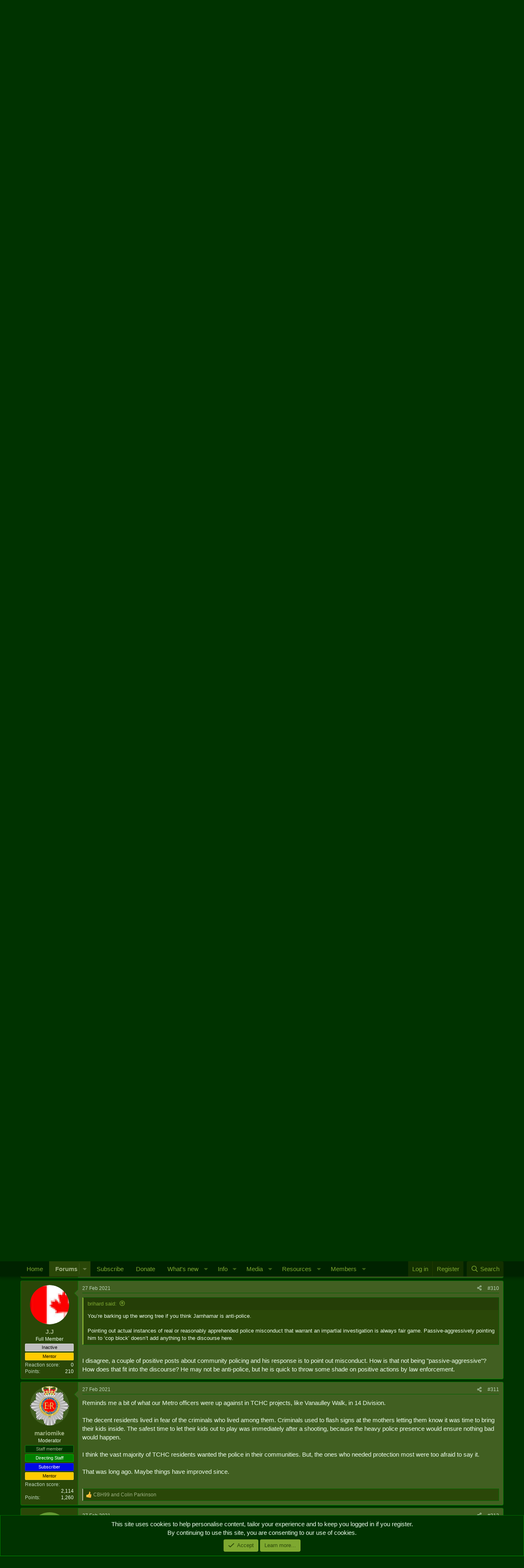

--- FILE ---
content_type: text/html; charset=utf-8
request_url: https://army.ca/forums/threads/rcmp-officers-told-not-to-wear-symbol-depicting-%E2%80%98thin-blue-line%E2%80%99.133108/page-16
body_size: 26070
content:
<!DOCTYPE html>
<html id="XF" lang="en-GB" dir="LTR"
	data-xf="2.3"
	data-app="public"
	
	
	data-template="thread_view"
	data-container-key="node-70"
	data-content-key="thread-133108"
	data-logged-in="false"
	data-cookie-prefix="xf_"
	data-csrf="1770133586,8b967a9d74c1ae2088be3612e94df99f"
	class="has-no-js template-thread_view"
	>
<head>
	
	
	

	<meta charset="utf-8" />
	<title>RCMP officers told not to wear symbol depicting ‘thin blue line’ | Page 16 | Army.ca</title>
	<link rel="manifest" href="/forums/webmanifest.php">

	<meta http-equiv="X-UA-Compatible" content="IE=Edge" />
	<meta name="viewport" content="width=device-width, initial-scale=1, viewport-fit=cover">

	
		<meta name="theme-color" content="#020" />
	

	<meta name="apple-mobile-web-app-title" content="Army.ca">
	
		<link rel="apple-touch-icon" href="/forums/data/assets/logo/Army.ca-Logo-Squarex192.png">
		

	
		
		<meta name="description" content="Good thing nobody ever had a camera phone when this guy was around..." />
		<meta property="og:description" content="Good thing nobody ever had a camera phone when this guy was around;
https://comicvine.gamespot.com/csi-miami/4060-56600/forums/csi-miami-horatio-quotes-funny-412497/" />
		<meta property="twitter:description" content="Good thing nobody ever had a camera phone when this guy was around;
https://comicvine.gamespot.com/csi-miami/4060-56600/forums/csi-miami-horatio-quotes-funny-412497/" />
	
	
		<meta property="og:url" content="https://army.ca/forums/threads/rcmp-officers-told-not-to-wear-symbol-depicting-%E2%80%98thin-blue-line%E2%80%99.133108/" />
	
		<link rel="canonical" href="https://army.ca/forums/threads/rcmp-officers-told-not-to-wear-symbol-depicting-%E2%80%98thin-blue-line%E2%80%99.133108/page-16" />
	
		<link rel="prev" href="/forums/threads/rcmp-officers-told-not-to-wear-symbol-depicting-%E2%80%98thin-blue-line%E2%80%99.133108/page-15" />
	
		<link rel="next" href="/forums/threads/rcmp-officers-told-not-to-wear-symbol-depicting-%E2%80%98thin-blue-line%E2%80%99.133108/page-17" />
	

	
		
	
	
	<meta property="og:site_name" content="Army.ca" />


	
	
		
	
	
	<meta property="og:type" content="website" />


	
	
		
	
	
	
		<meta property="og:title" content="RCMP officers told not to wear symbol depicting ‘thin blue line’" />
		<meta property="twitter:title" content="RCMP officers told not to wear symbol depicting ‘thin blue line’" />
	


	
	
	
	
		
	
	
	
		<meta property="og:image" content="https://army.ca/forums/data/assets/logo/Army.ca-Logo-Square.png" />
		<meta property="twitter:image" content="https://army.ca/forums/data/assets/logo/Army.ca-Logo-Square.png" />
		<meta property="twitter:card" content="summary" />
	


	

	
	
	
	

	<link rel="stylesheet" href="/forums/css.php?css=public%3Anormalize.css%2Cpublic%3Afa.css%2Cpublic%3Acore.less%2Cpublic%3Aapp.less&amp;s=1&amp;l=2&amp;d=1762468307&amp;k=035c4e34e24f308932dea5b06bf25a1de69acb5d" />

	<link rel="stylesheet" href="/forums/css.php?css=public%3Abb_code.less%2Cpublic%3Amessage.less%2Cpublic%3Anotices.less%2Cpublic%3Ashare_controls.less%2Cpublic%3Astructured_list.less%2Cpublic%3Aextra.less&amp;s=1&amp;l=2&amp;d=1762468307&amp;k=27f3000af4039853c4fad2a18ced4c6d2d451776" />


	
		<script data-cfasync="false" src="/forums/js/xf/preamble.min.js?_v=21efa22a"></script>
	

	
	<script data-cfasync="false" src="/forums/js/vendor/vendor-compiled.js?_v=21efa22a" defer></script>
	<script data-cfasync="false" src="/forums/js/xf/core-compiled.js?_v=21efa22a" defer></script>

	<script data-cfasync="false">
		XF.ready(() =>
		{
			XF.extendObject(true, XF.config, {
				// 
				userId: 0,
				enablePush: true,
				pushAppServerKey: 'BCKy6IFb9l1MWGYTBBc6JD3tuDYXadTrq6tT-PEWsRn1rVmGrMAvrGdG1mKSYPqw2eSn5miRycShHZI5pwaBMYU',
				url: {
					fullBase: 'https://army.ca/forums/',
					basePath: '/forums/',
					css: '/forums/css.php?css=__SENTINEL__&s=1&l=2&d=1762468307',
					js: '/forums/js/__SENTINEL__?_v=21efa22a',
					icon: '/forums/data/local/icons/__VARIANT__.svg?v=1753486206#__NAME__',
					iconInline: '/forums/styles/fa/__VARIANT__/__NAME__.svg?v=5.15.3',
					keepAlive: '/forums/login/keep-alive'
				},
				cookie: {
					path: '/',
					domain: '',
					prefix: 'xf_',
					secure: true,
					consentMode: 'simple',
					consented: ["optional","_third_party"]
				},
				cacheKey: 'f3ed7234243583f554e27d349fe769c5',
				csrf: '1770133586,8b967a9d74c1ae2088be3612e94df99f',
				js: {},
				fullJs: false,
				css: {"public:bb_code.less":true,"public:message.less":true,"public:notices.less":true,"public:share_controls.less":true,"public:structured_list.less":true,"public:extra.less":true},
				time: {
					now: 1770133586,
					today: 1770091200,
					todayDow: 2,
					tomorrow: 1770177600,
					yesterday: 1770004800,
					week: 1769572800,
					month: 1769918400,
					year: 1767240000
				},
				style: {
					light: '',
					dark: '',
					defaultColorScheme: 'dark'
				},
				borderSizeFeature: '3px',
				fontAwesomeWeight: 'r',
				enableRtnProtect: true,
				
				enableFormSubmitSticky: true,
				imageOptimization: '0',
				imageOptimizationQuality: 0.85,
				uploadMaxFilesize: 16777216,
				uploadMaxWidth: 0,
				uploadMaxHeight: 0,
				allowedVideoExtensions: ["m4v","mov","mp4","mp4v","mpeg","mpg","ogv","webm"],
				allowedAudioExtensions: ["mp3","opus","ogg","wav"],
				shortcodeToEmoji: true,
				visitorCounts: {
					conversations_unread: '0',
					alerts_unviewed: '0',
					total_unread: '0',
					title_count: true,
					icon_indicator: true
				},
				jsMt: {"xf\/action.js":"0cfce6b3","xf\/embed.js":"55ebeb7b","xf\/form.js":"55ebeb7b","xf\/structure.js":"0cfce6b3","xf\/tooltip.js":"55ebeb7b"},
				jsState: {},
				publicMetadataLogoUrl: 'https://army.ca/forums/data/assets/logo/Army.ca-Logo-Square.png',
				publicPushBadgeUrl: 'https://army.ca/forums/styles/default/xenforo/bell.png'
			})

			XF.extendObject(XF.phrases, {
				// 
				date_x_at_time_y:     "{date} at {time}",
				day_x_at_time_y:      "{day} at {time}",
				yesterday_at_x:       "Yesterday at {time}",
				x_minutes_ago:        "{minutes} minutes ago",
				one_minute_ago:       "1 minute ago",
				a_moment_ago:         "A moment ago",
				today_at_x:           "Today at {time}",
				in_a_moment:          "In a moment",
				in_a_minute:          "In a minute",
				in_x_minutes:         "In {minutes} minutes",
				later_today_at_x:     "Later today at {time}",
				tomorrow_at_x:        "Tomorrow at {time}",
				short_date_x_minutes: "{minutes}m",
				short_date_x_hours:   "{hours}h",
				short_date_x_days:    "{days}d",

				day0: "Sunday",
				day1: "Monday",
				day2: "Tuesday",
				day3: "Wednesday",
				day4: "Thursday",
				day5: "Friday",
				day6: "Saturday",

				dayShort0: "Sun",
				dayShort1: "Mon",
				dayShort2: "Tue",
				dayShort3: "Wed",
				dayShort4: "Thu",
				dayShort5: "Fri",
				dayShort6: "Sat",

				month0: "January",
				month1: "February",
				month2: "March",
				month3: "April",
				month4: "May",
				month5: "June",
				month6: "July",
				month7: "August",
				month8: "September",
				month9: "October",
				month10: "November",
				month11: "December",

				active_user_changed_reload_page: "The active user has changed. Reload the page for the latest version.",
				server_did_not_respond_in_time_try_again: "The server did not respond in time. Please try again.",
				oops_we_ran_into_some_problems: "Oops! We ran into some problems.",
				oops_we_ran_into_some_problems_more_details_console: "Oops! We ran into some problems. Please try again later. More error details may be in the browser console.",
				file_too_large_to_upload: "The file is too large to be uploaded.",
				uploaded_file_is_too_large_for_server_to_process: "The uploaded file is too large for the server to process.",
				files_being_uploaded_are_you_sure: "Files are still being uploaded. Are you sure you want to submit this form?",
				attach: "Attach files",
				rich_text_box: "Rich text box",
				close: "Close",
				link_copied_to_clipboard: "Link copied to clipboard.",
				text_copied_to_clipboard: "Text copied to clipboard.",
				loading: "Loading...",
				you_have_exceeded_maximum_number_of_selectable_items: "You have exceeded the maximum number of selectable items.",

				processing: "Processing",
				'processing...': "Processing...",

				showing_x_of_y_items: "Showing {count} of {total} items",
				showing_all_items: "Showing all items",
				no_items_to_display: "No items to display",

				number_button_up: "Increase",
				number_button_down: "Decrease",

				push_enable_notification_title: "Push notifications enabled successfully at Army.ca",
				push_enable_notification_body: "Thank you for enabling push notifications!",

				pull_down_to_refresh: "Pull down to refresh",
				release_to_refresh: "Release to refresh",
				refreshing: "Refreshing..."
			})
		})
	</script>

	


	
		<link rel="icon" type="image/png" href="https://army.ca/forums/data/assets/logo/Army.ca-Logo-Squarex32.png" sizes="32x32" />
	

	
	<script async src="https://www.googletagmanager.com/gtag/js?id=UA-39198972-1"></script>
	<script>
		window.dataLayer = window.dataLayer || [];
		function gtag(){dataLayer.push(arguments);}
		gtag('js', new Date());
		gtag('config', 'UA-39198972-1', {
			// 
			
			
		});
	</script>

</head>
<body data-template="thread_view">

<div class="p-pageWrapper" id="top">

	

	<header class="p-header" id="header">
		<div class="p-header-inner">
			<div class="p-header-content">
				<div class="p-header-logo p-header-logo--image">
					<a href="https://army.ca">
						

	

	
		
		

		
	

	

	<picture data-variations="{&quot;default&quot;:{&quot;1&quot;:&quot;\/forums\/data\/assets\/logo\/smflogo_Army.ca.png&quot;,&quot;2&quot;:null}}">
		
		
		

		

		<img src="/forums/data/assets/logo/smflogo_Army.ca.png"  width="127" height="32" alt="Army.ca"  />
	</picture>


					</a>
				</div>

				

	

		
		<script async src="https://securepubads.g.doubleclick.net/tag/js/gpt.js"></script>
		<script>
		  window.googletag = window.googletag || {cmd: []};
		  googletag.cmd.push(function() {
		    googletag.defineSlot('/50599370/Forums-Top', [468, 60], 'div-gpt-ad-1612548627924-0').addService(googletag.pubads());
		    googletag.pubads().enableSingleRequest();
		    googletag.enableServices();
		  });
		</script>

	


			</div>
		</div>
	</header>

	
	

	
		<div class="p-navSticky p-navSticky--primary" data-xf-init="sticky-header">
			
		<nav class="p-nav">
			<div class="p-nav-inner">
				<button type="button" class="button button--plain p-nav-menuTrigger" data-xf-click="off-canvas" data-menu=".js-headerOffCanvasMenu" tabindex="0" aria-label="Menu"><span class="button-text">
					<i aria-hidden="true"></i>
				</span></button>

				<div class="p-nav-smallLogo">
					<a href="https://army.ca">
						

	

	
		
		

		
	

	

	<picture data-variations="{&quot;default&quot;:{&quot;1&quot;:&quot;\/forums\/data\/assets\/logo\/smflogo_Army.ca.png&quot;,&quot;2&quot;:null}}">
		
		
		

		

		<img src="/forums/data/assets/logo/smflogo_Army.ca.png"  width="127" height="32" alt="Army.ca"  />
	</picture>


					</a>
				</div>

				<div class="p-nav-scroller hScroller" data-xf-init="h-scroller" data-auto-scroll=".p-navEl.is-selected">
					<div class="hScroller-scroll">
						<ul class="p-nav-list js-offCanvasNavSource">
							
								<li>
									
	<div class="p-navEl " >
	

		
	
	<a href="https://army.ca"
	class="p-navEl-link "
	
	data-xf-key="1"
	data-nav-id="home">Home</a>


		

		
	
	</div>

								</li>
							
								<li>
									
	<div class="p-navEl is-selected" data-has-children="true">
	

		
	
	<a href="/forums/"
	class="p-navEl-link p-navEl-link--splitMenu "
	
	
	data-nav-id="forums">Forums</a>


		<a data-xf-key="2"
			data-xf-click="menu"
			data-menu-pos-ref="< .p-navEl"
			class="p-navEl-splitTrigger"
			role="button"
			tabindex="0"
			aria-label="Toggle expanded"
			aria-expanded="false"
			aria-haspopup="true"></a>

		
	
		<div class="menu menu--structural" data-menu="menu" aria-hidden="true">
			<div class="menu-content">
				
					
	
	
	<a href="/forums/whats-new/posts/"
	class="menu-linkRow u-indentDepth0 js-offCanvasCopy "
	
	
	data-nav-id="newPosts">New posts</a>

	

				
					
	
	
	<a href="/forums/search/?type=post"
	class="menu-linkRow u-indentDepth0 js-offCanvasCopy "
	
	
	data-nav-id="searchForums">Search forums</a>

	

				
			</div>
		</div>
	
	</div>

								</li>
							
								<li>
									
	<div class="p-navEl " >
	

		
	
	<a href="https://army.ca/forums/account/upgrades"
	class="p-navEl-link "
	
	data-xf-key="3"
	data-nav-id="Subscribe">Subscribe</a>


		

		
	
	</div>

								</li>
							
								<li>
									
	<div class="p-navEl " >
	

		
	
	<a href="/donate"
	class="p-navEl-link "
	
	data-xf-key="4"
	data-nav-id="Donate">Donate</a>


		

		
	
	</div>

								</li>
							
								<li>
									
	<div class="p-navEl " data-has-children="true">
	

		
	
	<a href="/forums/whats-new/"
	class="p-navEl-link p-navEl-link--splitMenu "
	
	
	data-nav-id="whatsNew">What's new</a>


		<a data-xf-key="5"
			data-xf-click="menu"
			data-menu-pos-ref="< .p-navEl"
			class="p-navEl-splitTrigger"
			role="button"
			tabindex="0"
			aria-label="Toggle expanded"
			aria-expanded="false"
			aria-haspopup="true"></a>

		
	
		<div class="menu menu--structural" data-menu="menu" aria-hidden="true">
			<div class="menu-content">
				
					
	
	
	<a href="/forums/featured/"
	class="menu-linkRow u-indentDepth0 js-offCanvasCopy "
	
	
	data-nav-id="featured">Featured content</a>

	

				
					
	
	
	<a href="/forums/whats-new/posts/"
	class="menu-linkRow u-indentDepth0 js-offCanvasCopy "
	 rel="nofollow"
	
	data-nav-id="whatsNewPosts">New posts</a>

	

				
					
	
	
	<a href="/forums/whats-new/media/"
	class="menu-linkRow u-indentDepth0 js-offCanvasCopy "
	 rel="nofollow"
	
	data-nav-id="xfmgWhatsNewNewMedia">New media</a>

	

				
					
	
	
	<a href="/forums/whats-new/media-comments/"
	class="menu-linkRow u-indentDepth0 js-offCanvasCopy "
	 rel="nofollow"
	
	data-nav-id="xfmgWhatsNewMediaComments">New media comments</a>

	

				
					
	
	
	<a href="/forums/whats-new/resources/"
	class="menu-linkRow u-indentDepth0 js-offCanvasCopy "
	 rel="nofollow"
	
	data-nav-id="xfrmNewResources">New resources</a>

	

				
					
	
	
	<a href="/forums/whats-new/profile-posts/"
	class="menu-linkRow u-indentDepth0 js-offCanvasCopy "
	 rel="nofollow"
	
	data-nav-id="whatsNewProfilePosts">New profile posts</a>

	

				
					
	
	
	<a href="/forums/whats-new/latest-activity"
	class="menu-linkRow u-indentDepth0 js-offCanvasCopy "
	 rel="nofollow"
	
	data-nav-id="latestActivity">Latest activity</a>

	

				
			</div>
		</div>
	
	</div>

								</li>
							
								<li>
									
	<div class="p-navEl " data-has-children="true">
	

		
	
	<a href="https://army.ca/info/contacts.php"
	class="p-navEl-link p-navEl-link--splitMenu "
	
	
	data-nav-id="milInfo">Info</a>


		<a data-xf-key="6"
			data-xf-click="menu"
			data-menu-pos-ref="< .p-navEl"
			class="p-navEl-splitTrigger"
			role="button"
			tabindex="0"
			aria-label="Toggle expanded"
			aria-expanded="false"
			aria-haspopup="true"></a>

		
	
		<div class="menu menu--structural" data-menu="menu" aria-hidden="true">
			<div class="menu-content">
				
					
	
	
	<a href="https://army.ca/info/contacts.php"
	class="menu-linkRow u-indentDepth0 js-offCanvasCopy "
	
	
	data-nav-id="milPeopleInfo">Find People & Info</a>

	

				
					
	
	
	<a href="https://army.ca/wiki"
	class="menu-linkRow u-indentDepth0 js-offCanvasCopy "
	
	
	data-nav-id="milWiki">Wiki</a>

	

				
					
	
	
	<a href="https://army.ca/history"
	class="menu-linkRow u-indentDepth0 js-offCanvasCopy "
	
	
	data-nav-id="milHist">Today in Military History</a>

	

				
					
	
	
	<a href="https://army.ca/quotes"
	class="menu-linkRow u-indentDepth0 js-offCanvasCopy "
	
	
	data-nav-id="milQuotes">Military Quotes</a>

	

				
					
	
	
	<a href="https://army.ca/words"
	class="menu-linkRow u-indentDepth0 js-offCanvasCopy "
	
	
	data-nav-id="MilTerms">Military Terms & Acronyms</a>

	

				
					
	
	
	<a href="https://BattlePro.ca"
	class="menu-linkRow u-indentDepth0 js-offCanvasCopy "
	
	
	data-nav-id="BattlePro">BattlePro</a>

	

				
			</div>
		</div>
	
	</div>

								</li>
							
								<li>
									
	<div class="p-navEl " data-has-children="true">
	

		
	
	<a href="/forums/media/"
	class="p-navEl-link p-navEl-link--splitMenu "
	
	
	data-nav-id="xfmg">Media</a>


		<a data-xf-key="7"
			data-xf-click="menu"
			data-menu-pos-ref="< .p-navEl"
			class="p-navEl-splitTrigger"
			role="button"
			tabindex="0"
			aria-label="Toggle expanded"
			aria-expanded="false"
			aria-haspopup="true"></a>

		
	
		<div class="menu menu--structural" data-menu="menu" aria-hidden="true">
			<div class="menu-content">
				
					
	
	
	<a href="/forums/whats-new/media/"
	class="menu-linkRow u-indentDepth0 js-offCanvasCopy "
	 rel="nofollow"
	
	data-nav-id="xfmgNewMedia">New media</a>

	

				
					
	
	
	<a href="/forums/whats-new/media-comments/"
	class="menu-linkRow u-indentDepth0 js-offCanvasCopy "
	 rel="nofollow"
	
	data-nav-id="xfmgNewComments">New comments</a>

	

				
					
	
	
	<a href="/forums/search/?type=xfmg_media"
	class="menu-linkRow u-indentDepth0 js-offCanvasCopy "
	
	
	data-nav-id="xfmgSearchMedia">Search media</a>

	

				
			</div>
		</div>
	
	</div>

								</li>
							
								<li>
									
	<div class="p-navEl " data-has-children="true">
	

		
	
	<a href="/forums/resources/"
	class="p-navEl-link p-navEl-link--splitMenu "
	
	
	data-nav-id="xfrm">Resources</a>


		<a data-xf-key="8"
			data-xf-click="menu"
			data-menu-pos-ref="< .p-navEl"
			class="p-navEl-splitTrigger"
			role="button"
			tabindex="0"
			aria-label="Toggle expanded"
			aria-expanded="false"
			aria-haspopup="true"></a>

		
	
		<div class="menu menu--structural" data-menu="menu" aria-hidden="true">
			<div class="menu-content">
				
					
	
	
	<a href="/forums/resources/latest-reviews"
	class="menu-linkRow u-indentDepth0 js-offCanvasCopy "
	
	
	data-nav-id="xfrmLatestReviews">Latest reviews</a>

	

				
					
	
	
	<a href="/forums/search/?type=resource"
	class="menu-linkRow u-indentDepth0 js-offCanvasCopy "
	
	
	data-nav-id="xfrmSearchResources">Search resources</a>

	

				
			</div>
		</div>
	
	</div>

								</li>
							
								<li>
									
	<div class="p-navEl " data-has-children="true">
	

		
	
	<a href="/forums/members/"
	class="p-navEl-link p-navEl-link--splitMenu "
	
	
	data-nav-id="members">Members</a>


		<a data-xf-key="9"
			data-xf-click="menu"
			data-menu-pos-ref="< .p-navEl"
			class="p-navEl-splitTrigger"
			role="button"
			tabindex="0"
			aria-label="Toggle expanded"
			aria-expanded="false"
			aria-haspopup="true"></a>

		
	
		<div class="menu menu--structural" data-menu="menu" aria-hidden="true">
			<div class="menu-content">
				
					
	
	
	<a href="/forums/online/"
	class="menu-linkRow u-indentDepth0 js-offCanvasCopy "
	
	
	data-nav-id="currentVisitors">Current visitors</a>

	

				
					
	
	
	<a href="/forums/whats-new/profile-posts/"
	class="menu-linkRow u-indentDepth0 js-offCanvasCopy "
	 rel="nofollow"
	
	data-nav-id="newProfilePosts">New profile posts</a>

	

				
					
	
	
	<a href="/forums/search/?type=profile_post"
	class="menu-linkRow u-indentDepth0 js-offCanvasCopy "
	
	
	data-nav-id="searchProfilePosts">Search profile posts</a>

	

				
			</div>
		</div>
	
	</div>

								</li>
							
						</ul>
					</div>
				</div>

				<div class="p-nav-opposite">
					<div class="p-navgroup p-account p-navgroup--guest">
						
							<a href="/forums/login/" class="p-navgroup-link p-navgroup-link--textual p-navgroup-link--logIn"
								data-xf-click="overlay" data-follow-redirects="on">
								<span class="p-navgroup-linkText">Log in</span>
							</a>
							
								<a href="/forums/register/" class="p-navgroup-link p-navgroup-link--textual p-navgroup-link--register"
									data-xf-click="overlay" data-follow-redirects="on">
									<span class="p-navgroup-linkText">Register</span>
								</a>
							
						
					</div>

					<div class="p-navgroup p-discovery">
						<a href="/forums/whats-new/"
							class="p-navgroup-link p-navgroup-link--iconic p-navgroup-link--whatsnew"
							aria-label="What&#039;s new"
							title="What&#039;s new">
							<i aria-hidden="true"></i>
							<span class="p-navgroup-linkText">What's new</span>
						</a>

						
							<a href="/forums/search/"
								class="p-navgroup-link p-navgroup-link--iconic p-navgroup-link--search"
								data-xf-click="menu"
								data-xf-key="/"
								aria-label="Search"
								aria-expanded="false"
								aria-haspopup="true"
								title="Search">
								<i aria-hidden="true"></i>
								<span class="p-navgroup-linkText">Search</span>
							</a>
							<div class="menu menu--structural menu--wide" data-menu="menu" aria-hidden="true">
								<form action="/forums/search/search" method="post"
									class="menu-content"
									data-xf-init="quick-search">

									<h3 class="menu-header">Search</h3>
									
									<div class="menu-row">
										
											<div class="inputGroup inputGroup--joined">
												<input type="text" class="input" name="keywords" data-acurl="/forums/search/auto-complete" placeholder="Search..." aria-label="Search" data-menu-autofocus="true" />
												
			<select name="constraints" class="js-quickSearch-constraint input" aria-label="Search within">
				<option value="">Everywhere</option>
<option value="{&quot;search_type&quot;:&quot;post&quot;}">Threads</option>
<option value="{&quot;search_type&quot;:&quot;post&quot;,&quot;c&quot;:{&quot;nodes&quot;:[70],&quot;child_nodes&quot;:1}}">This forum</option>
<option value="{&quot;search_type&quot;:&quot;post&quot;,&quot;c&quot;:{&quot;thread&quot;:133108}}">This thread</option>

			</select>
		
											</div>
										
									</div>

									
									<div class="menu-row">
										<label class="iconic"><input type="checkbox"  name="c[title_only]" value="1" /><i aria-hidden="true"></i><span class="iconic-label">Search titles only

													
													<span tabindex="0" role="button"
														data-xf-init="tooltip" data-trigger="hover focus click" title="Tags will also be searched in content where tags are supported">

														<i class="fa--xf far fa-question-circle  u-muted u-smaller"><svg xmlns="http://www.w3.org/2000/svg" role="img" ><title>Note</title><use href="/forums/data/local/icons/regular.svg?v=1753486206#question-circle"></use></svg></i>
													</span></span></label>

									</div>
									
									<div class="menu-row">
										<div class="inputGroup">
											<span class="inputGroup-text" id="ctrl_search_menu_by_member">By:</span>
											<input type="text" class="input" name="c[users]" data-xf-init="auto-complete" placeholder="Member" aria-labelledby="ctrl_search_menu_by_member" />
										</div>
									</div>
									<div class="menu-footer">
									<span class="menu-footer-controls">
										<button type="submit" class="button button--icon button--icon--search button--primary"><i class="fa--xf far fa-search "><svg xmlns="http://www.w3.org/2000/svg" role="img" aria-hidden="true" ><use href="/forums/data/local/icons/regular.svg?v=1753486206#search"></use></svg></i><span class="button-text">Search</span></button>
										<button type="submit" class="button " name="from_search_menu"><span class="button-text">Advanced search...</span></button>
									</span>
									</div>

									<input type="hidden" name="_xfToken" value="1770133586,8b967a9d74c1ae2088be3612e94df99f" />
								</form>
							</div>
						
					</div>
				</div>
			</div>
		</nav>
	
		</div>
		
		
			<div class="p-sectionLinks">
				<div class="p-sectionLinks-inner hScroller" data-xf-init="h-scroller">
					<div class="hScroller-scroll">
						<ul class="p-sectionLinks-list">
							
								<li>
									
	<div class="p-navEl " >
	

		
	
	<a href="/forums/whats-new/posts/"
	class="p-navEl-link "
	
	data-xf-key="alt+1"
	data-nav-id="newPosts">New posts</a>


		

		
	
	</div>

								</li>
							
								<li>
									
	<div class="p-navEl " >
	

		
	
	<a href="/forums/search/?type=post"
	class="p-navEl-link "
	
	data-xf-key="alt+2"
	data-nav-id="searchForums">Search forums</a>


		

		
	
	</div>

								</li>
							
						</ul>
					</div>
				</div>
			</div>
			
	
		

	<div class="offCanvasMenu offCanvasMenu--nav js-headerOffCanvasMenu" data-menu="menu" aria-hidden="true" data-ocm-builder="navigation">
		<div class="offCanvasMenu-backdrop" data-menu-close="true"></div>
		<div class="offCanvasMenu-content">
			<div class="offCanvasMenu-header">
				Menu
				<a class="offCanvasMenu-closer" data-menu-close="true" role="button" tabindex="0" aria-label="Close"></a>
			</div>
			
				<div class="p-offCanvasRegisterLink">
					<div class="offCanvasMenu-linkHolder">
						<a href="/forums/login/" class="offCanvasMenu-link" data-xf-click="overlay" data-menu-close="true">
							Log in
						</a>
					</div>
					<hr class="offCanvasMenu-separator" />
					
						<div class="offCanvasMenu-linkHolder">
							<a href="/forums/register/" class="offCanvasMenu-link" data-xf-click="overlay" data-menu-close="true">
								Register
							</a>
						</div>
						<hr class="offCanvasMenu-separator" />
					
				</div>
			
			<div class="js-offCanvasNavTarget"></div>
			<div class="offCanvasMenu-installBanner js-installPromptContainer" style="display: none;" data-xf-init="install-prompt">
				<div class="offCanvasMenu-installBanner-header">Install the app</div>
				<button type="button" class="button js-installPromptButton"><span class="button-text">Install</span></button>
				<template class="js-installTemplateIOS">
					<div class="js-installTemplateContent">
						<div class="overlay-title">How to install the app on iOS</div>
						<div class="block-body">
							<div class="block-row">
								<p>
									Follow along with the video below to see how to install our site as a web app on your home screen.
								</p>
								<p style="text-align: center">
									<video src="/forums/styles/default/xenforo/add_to_home.mp4"
										width="280" height="480" autoplay loop muted playsinline></video>
								</p>
								<p>
									<small><strong>Note:</strong> This feature may not be available in some browsers.</small>
								</p>
							</div>
						</div>
					</div>
				</template>
			</div>
		</div>
	</div>

	<div class="p-body">
		<div class="p-body-inner">
			<!--XF:EXTRA_OUTPUT-->

			
				
	
		
		

		<ul class="notices notices--block  js-notices"
			data-xf-init="notices"
			data-type="block"
			data-scroll-interval="6">

			
				
	<li class="notice js-notice notice--accent notice--hasImage"
		data-notice-id="2"
		data-delay-duration="0"
		data-display-duration="0"
		data-auto-dismiss=""
		data-visibility="">

		
			<div class="notice-image"><img src="/forums/data/assets/notice_images/Army.ca-Temporary-Tattoo.png" alt="" /></div>
		
		<div class="notice-content">
			
				<a href="/forums/account/dismiss-notice?notice_id=2" class="notice-dismiss js-noticeDismiss" data-xf-init="tooltip" title="Dismiss notice"></a>
			
			Thanks for stopping by. Logging in to a registered account will remove all generic ads. Please reach out with any questions or concerns.
		</div>
	</li>

			
		</ul>
	

			

			

			
			
	
		<ul class="p-breadcrumbs "
			itemscope itemtype="https://schema.org/BreadcrumbList">
			
				

				
				

				
					
					
	<li itemprop="itemListElement" itemscope itemtype="https://schema.org/ListItem">
		<a href="/forums/" itemprop="item">
			<span itemprop="name">Forums</span>
		</a>
		<meta itemprop="position" content="1" />
	</li>

				

				
				
					
					
	<li itemprop="itemListElement" itemscope itemtype="https://schema.org/ListItem">
		<a href="/forums/categories/the-mess.62/" itemprop="item">
			<span itemprop="name">The Mess</span>
		</a>
		<meta itemprop="position" content="2" />
	</li>

				
					
					
	<li itemprop="itemListElement" itemscope itemtype="https://schema.org/ListItem">
		<a href="/forums/forums/security-and-emergency-services.70/" itemprop="item">
			<span itemprop="name">Security and Emergency Services</span>
		</a>
		<meta itemprop="position" content="3" />
	</li>

				
			
		</ul>
	

			

			
	<noscript class="js-jsWarning"><div class="blockMessage blockMessage--important blockMessage--iconic u-noJsOnly">JavaScript is disabled. For a better experience, please enable JavaScript in your browser before proceeding.</div></noscript>

			
	<div class="blockMessage blockMessage--important blockMessage--iconic js-browserWarning" style="display: none">You are using an out of date browser. It  may not display this or other websites correctly.<br />You should upgrade or use an <a href="https://www.google.com/chrome/" target="_blank" rel="noopener">alternative browser</a>.</div>


			
				<div class="p-body-header">
					
						
							<div class="p-title ">
								
									
										<h1 class="p-title-value">RCMP officers told not to wear symbol depicting ‘thin blue line’</h1>
									
									
								
							</div>
						

						
							<div class="p-description">
	<ul class="listInline listInline--bullet">
		<li>
			<i class="fa--xf far fa-user "><svg xmlns="http://www.w3.org/2000/svg" role="img" ><title>Thread starter</title><use href="/forums/data/local/icons/regular.svg?v=1753486206#user"></use></svg></i>
			<span class="u-srOnly">Thread starter</span>

			<a href="/forums/members/shawn5o.16821/" class="username  u-concealed" dir="auto" data-user-id="16821" data-xf-init="member-tooltip">shawn5o</a>
		</li>
		<li>
			<i class="fa--xf far fa-clock "><svg xmlns="http://www.w3.org/2000/svg" role="img" ><title>Start date</title><use href="/forums/data/local/icons/regular.svg?v=1753486206#clock"></use></svg></i>
			<span class="u-srOnly">Start date</span>

			<a href="/forums/threads/rcmp-officers-told-not-to-wear-symbol-depicting-%E2%80%98thin-blue-line%E2%80%99.133108/" class="u-concealed"><time  class="u-dt" dir="auto" datetime="2020-10-10T13:47:24-0300" data-timestamp="1602348444" data-date="10 Oct 2020" data-time="13:47" data-short="Oct &#039;20" title="10 Oct 2020 at 13:47">10 Oct 2020</time></a>
		</li>
		
		
	</ul>
</div>
						
					
				</div>
			

			<div class="p-body-main  ">
				
				<div class="p-body-contentCol"></div>
				

				

				<div class="p-body-content">
					

	

		
		<!-- /50599370/Forums-Top -->
		<div id='div-gpt-ad-1612548627924-0' style='width: 468px; height: 60px;'>
		  <script>
		    googletag.cmd.push(function() { googletag.display('div-gpt-ad-1612548627924-0'); });
		  </script>
		</div>

	


					<div class="p-body-pageContent">










	
	
	
		
	
	
	


	
	
	
		
	
	
	


	
	
		
	
	
	


	
	



	












	

	
		
	



















<div class="block block--messages" data-xf-init="" data-type="post" data-href="/forums/inline-mod/" data-search-target="*">

	<span class="u-anchorTarget" id="posts"></span>

	
		
	

	

	<div class="block-outer"><div class="block-outer-main"><nav class="pageNavWrapper pageNavWrapper--mixed ">



<div class="pageNav pageNav--skipStart ">
	
		<a href="/forums/threads/rcmp-officers-told-not-to-wear-symbol-depicting-%E2%80%98thin-blue-line%E2%80%99.133108/page-15" class="pageNav-jump pageNav-jump--prev">Prev</a>
	

	<ul class="pageNav-main">
		

	
		<li class="pageNav-page "><a href="/forums/threads/rcmp-officers-told-not-to-wear-symbol-depicting-%E2%80%98thin-blue-line%E2%80%99.133108/">1</a></li>
	


		
			
				<li class="pageNav-page pageNav-page--skip pageNav-page--skipStart">
					<a data-xf-init="tooltip" title="Go to page"
						data-xf-click="menu"
						role="button" tabindex="0" aria-expanded="false" aria-haspopup="true">...</a>
					

	<div class="menu menu--pageJump" data-menu="menu" aria-hidden="true">
		<div class="menu-content">
			<h4 class="menu-header">Go to page</h4>
			<div class="menu-row" data-xf-init="page-jump" data-page-url="/forums/threads/rcmp-officers-told-not-to-wear-symbol-depicting-%E2%80%98thin-blue-line%E2%80%99.133108/page-%page%">
				<div class="inputGroup inputGroup--numbers">
					<div class="inputGroup inputGroup--numbers inputNumber" data-xf-init="number-box"><input type="number" pattern="\d*" class="input input--number js-numberBoxTextInput input input--numberNarrow js-pageJumpPage" value="13"  min="1" max="17" step="1" required="required" data-menu-autofocus="true" /></div>
					<span class="inputGroup-text"><button type="button" class="button js-pageJumpGo"><span class="button-text">Go</span></button></span>
				</div>
			</div>
		</div>
	</div>

				</li>
			
		

		
			

	
		<li class="pageNav-page pageNav-page--earlier"><a href="/forums/threads/rcmp-officers-told-not-to-wear-symbol-depicting-%E2%80%98thin-blue-line%E2%80%99.133108/page-14">14</a></li>
	

		
			

	
		<li class="pageNav-page pageNav-page--earlier"><a href="/forums/threads/rcmp-officers-told-not-to-wear-symbol-depicting-%E2%80%98thin-blue-line%E2%80%99.133108/page-15">15</a></li>
	

		
			

	
		<li class="pageNav-page pageNav-page--current "><a href="/forums/threads/rcmp-officers-told-not-to-wear-symbol-depicting-%E2%80%98thin-blue-line%E2%80%99.133108/page-16">16</a></li>
	

		

		

		

	
		<li class="pageNav-page "><a href="/forums/threads/rcmp-officers-told-not-to-wear-symbol-depicting-%E2%80%98thin-blue-line%E2%80%99.133108/page-17">17</a></li>
	

	</ul>

	
		<a href="/forums/threads/rcmp-officers-told-not-to-wear-symbol-depicting-%E2%80%98thin-blue-line%E2%80%99.133108/page-17" class="pageNav-jump pageNav-jump--next">Next</a>
	
</div>

<div class="pageNavSimple">
	
		<a href="/forums/threads/rcmp-officers-told-not-to-wear-symbol-depicting-%E2%80%98thin-blue-line%E2%80%99.133108/"
			class="pageNavSimple-el pageNavSimple-el--first"
			data-xf-init="tooltip" title="First">
			<i aria-hidden="true"></i> <span class="u-srOnly">First</span>
		</a>
		<a href="/forums/threads/rcmp-officers-told-not-to-wear-symbol-depicting-%E2%80%98thin-blue-line%E2%80%99.133108/page-15" class="pageNavSimple-el pageNavSimple-el--prev">
			<i aria-hidden="true"></i> Prev
		</a>
	

	<a class="pageNavSimple-el pageNavSimple-el--current"
		data-xf-init="tooltip" title="Go to page"
		data-xf-click="menu" role="button" tabindex="0" aria-expanded="false" aria-haspopup="true">
		16 of 17
	</a>
	

	<div class="menu menu--pageJump" data-menu="menu" aria-hidden="true">
		<div class="menu-content">
			<h4 class="menu-header">Go to page</h4>
			<div class="menu-row" data-xf-init="page-jump" data-page-url="/forums/threads/rcmp-officers-told-not-to-wear-symbol-depicting-%E2%80%98thin-blue-line%E2%80%99.133108/page-%page%">
				<div class="inputGroup inputGroup--numbers">
					<div class="inputGroup inputGroup--numbers inputNumber" data-xf-init="number-box"><input type="number" pattern="\d*" class="input input--number js-numberBoxTextInput input input--numberNarrow js-pageJumpPage" value="16"  min="1" max="17" step="1" required="required" data-menu-autofocus="true" /></div>
					<span class="inputGroup-text"><button type="button" class="button js-pageJumpGo"><span class="button-text">Go</span></button></span>
				</div>
			</div>
		</div>
	</div>


	
		<a href="/forums/threads/rcmp-officers-told-not-to-wear-symbol-depicting-%E2%80%98thin-blue-line%E2%80%99.133108/page-17" class="pageNavSimple-el pageNavSimple-el--next">
			Next <i aria-hidden="true"></i>
		</a>
		<a href="/forums/threads/rcmp-officers-told-not-to-wear-symbol-depicting-%E2%80%98thin-blue-line%E2%80%99.133108/page-17"
			class="pageNavSimple-el pageNavSimple-el--last"
			data-xf-init="tooltip" title="Last">
			<i aria-hidden="true"></i> <span class="u-srOnly">Last</span>
		</a>
	
</div>

</nav>



</div></div>

	

	
		
	<div class="block-outer js-threadStatusField"></div>

	

	<div class="block-container lbContainer"
		data-xf-init="lightbox select-to-quote"
		data-message-selector=".js-post"
		data-lb-id="thread-133108"
		data-lb-universal="0">

		<div class="block-body js-replyNewMessageContainer">
			
				

					

					
						

	
	

	

	
	<article class="message message--post js-post js-inlineModContainer  "
		data-author="Kat Stevens"
		data-content="post-1648770"
		id="js-post-1648770"
		itemscope itemtype="https://schema.org/Comment" itemid="https://army.ca/forums/posts/1648770/">

		
			<meta itemprop="parentItem" itemscope itemid="https://army.ca/forums/threads/rcmp-officers-told-not-to-wear-symbol-depicting-%E2%80%98thin-blue-line%E2%80%99.133108/" />
			<meta itemprop="name" content="Post #301" />
		

		<span class="u-anchorTarget" id="post-1648770"></span>

		
			<div class="message-inner">
				
					<div class="message-cell message-cell--user">
						

	<section class="message-user"
		itemprop="author"
		itemscope itemtype="https://schema.org/Person"
		itemid="https://army.ca/forums/members/kat-stevens.5925/">

		
			<meta itemprop="url" content="https://army.ca/forums/members/kat-stevens.5925/" />
		

		<div class="message-avatar ">
			<div class="message-avatar-wrapper">
				<a href="/forums/members/kat-stevens.5925/" class="avatar avatar--m" data-user-id="5925" data-xf-init="member-tooltip">
			<img src="/forums/data/avatars/m/5/5925.jpg?1640966656" srcset="/forums/data/avatars/l/5/5925.jpg?1640966656 2x" alt="Kat Stevens" class="avatar-u5925-m" width="96" height="96" loading="lazy" itemprop="image" /> 
		</a>
				
			</div>
		</div>
		<div class="message-userDetails">
			<h4 class="message-name"><a href="/forums/members/kat-stevens.5925/" class="username " dir="auto" data-user-id="5925" data-xf-init="member-tooltip"><span itemprop="name">Kat Stevens</span></a></h4>
			<h5 class="userTitle message-userTitle" dir="auto" itemprop="jobTitle">Army.ca Fixture</h5>
			<div class="userBanner userBanner userBanner--yellow message-userBanner" itemprop="jobTitle"><span class="userBanner-before"></span><strong>Donor</strong><span class="userBanner-after"></span></div>
<div class="userBanner userBanner userBanner--silver message-userBanner" itemprop="jobTitle"><span class="userBanner-before"></span><strong>Inactive</strong><span class="userBanner-after"></span></div>
<div class="userBanner userBanner userBanner--gray message-userBanner" itemprop="jobTitle"><span class="userBanner-before"></span><strong>Fallen Comrade</strong><span class="userBanner-after"></span></div>
		</div>
		
			
			
				<div class="message-userExtras">
				
					
					
					
					
						<dl class="pairs pairs--justified">
							<dt>Reaction score</dt>
							<dd>3,104</dd>
						</dl>
					
					
						<dl class="pairs pairs--justified">
							<dt>Points</dt>
							<dd>1,160</dd>
						</dl>
					
					
					
					
					
				
				</div>
			
		
		<span class="message-userArrow"></span>
	</section>

					</div>
				

				
					<div class="message-cell message-cell--main">
					
						<div class="message-main js-quickEditTarget">

							
								

	

	<header class="message-attribution message-attribution--split">
		<ul class="message-attribution-main listInline ">
			
			
			<li class="u-concealed">
				<a href="/forums/threads/rcmp-officers-told-not-to-wear-symbol-depicting-%E2%80%98thin-blue-line%E2%80%99.133108/post-1648770" rel="nofollow" itemprop="url">
					<time  class="u-dt" dir="auto" datetime="2021-02-26T14:44:30-0400" data-timestamp="1614365070" data-date="26 Feb 2021" data-time="14:44" data-short="Feb &#039;21" title="26 Feb 2021 at 14:44" itemprop="datePublished">26 Feb 2021</time>
				</a>
			</li>
			
		</ul>

		<ul class="message-attribution-opposite message-attribution-opposite--list ">
			
			<li>
				<a href="/forums/threads/rcmp-officers-told-not-to-wear-symbol-depicting-%E2%80%98thin-blue-line%E2%80%99.133108/post-1648770"
					class="message-attribution-gadget"
					data-xf-init="share-tooltip"
					data-href="/forums/posts/1648770/share"
					aria-label="Share"
					rel="nofollow">
					<i class="fa--xf far fa-share-alt "><svg xmlns="http://www.w3.org/2000/svg" role="img" aria-hidden="true" ><use href="/forums/data/local/icons/regular.svg?v=1753486206#share-alt"></use></svg></i>
				</a>
			</li>
			
				<li class="u-hidden js-embedCopy">
					
	<a href="javascript:"
		data-xf-init="copy-to-clipboard"
		data-copy-text="&lt;div class=&quot;js-xf-embed&quot; data-url=&quot;https://army.ca/forums&quot; data-content=&quot;post-1648770&quot;&gt;&lt;/div&gt;&lt;script defer src=&quot;https://army.ca/forums/js/xf/external_embed.js?_v=21efa22a&quot;&gt;&lt;/script&gt;"
		data-success="Embed code HTML copied to clipboard."
		class="">
		<i class="fa--xf far fa-code "><svg xmlns="http://www.w3.org/2000/svg" role="img" aria-hidden="true" ><use href="/forums/data/local/icons/regular.svg?v=1753486206#code"></use></svg></i>
	</a>

				</li>
			
			
			
				<li>
					<a href="/forums/threads/rcmp-officers-told-not-to-wear-symbol-depicting-%E2%80%98thin-blue-line%E2%80%99.133108/post-1648770" rel="nofollow">
						#301
					</a>
				</li>
			
		</ul>
	</header>

							

							<div class="message-content js-messageContent">
							

								
									
	
	
	

								

								
									
	

	<div class="message-userContent lbContainer js-lbContainer "
		data-lb-id="post-1648770"
		data-lb-caption-desc="Kat Stevens &middot; 26 Feb 2021 at 14:44">

		

		<article class="message-body js-selectToQuote">
			
				
			

			<div itemprop="text">
				
					<div class="bbWrapper">Good thing nobody ever had a camera phone when this guy was around;<br />

	

	<div class="bbCodeBlock bbCodeBlock--unfurl    js-unfurl fauxBlockLink"
		data-unfurl="true" data-result-id="1287" data-url="https://comicvine.gamespot.com/csi-miami/4060-56600/forums/csi-miami-horatio-quotes-funny-412497/" data-host="comicvine.gamespot.com" data-pending="false">
		<div class="contentRow">
			
				<div class="contentRow-figure contentRow-figure--fixedSmall js-unfurl-figure">
					
						<img src="https://comicvine.gamespot.com/a/uploads/scale_medium/4/40261/849416-les_experts___miami__02.jpg" loading="lazy" alt="comicvine.gamespot.com" class="bbCodeBlockUnfurl-image" data-onerror="hide-parent"/>
					
				</div>
			
			<div class="contentRow-main">
				<h3 class="contentRow-header js-unfurl-title">
					<a href="https://comicvine.gamespot.com/csi-miami/4060-56600/forums/csi-miami-horatio-quotes-funny-412497/"
						class="link link--external fauxBlockLink-blockLink"
						target="_blank"
						rel="nofollow ugc noopener"
						data-proxy-href="/forums/proxy.php?link=https%3A%2F%2Fcomicvine.gamespot.com%2Fcsi-miami%2F4060-56600%2Fforums%2Fcsi-miami-horatio-quotes-funny-412497%2F&amp;hash=65761a762ed9c6a6ece16c7a7e9ddf22">
						CSI: Miami Horatio Quotes. FUNNY! - CSI : Miami - Comic Vine
					</a>
				</h3>

				<div class="contentRow-snippet js-unfurl-desc"></div>

				<div class="contentRow-minor contentRow-minor--hideLinks">
					<span class="js-unfurl-favicon">
						
							<img src="https://comicvine.gamespot.com/a/bundles/comicvinesite/images/favicon.ico" loading="lazy" alt="comicvine.gamespot.com" class="bbCodeBlockUnfurl-icon"
								data-onerror="hide-parent"/>
						
					</span>
					comicvine.gamespot.com
				</div>
			</div>
		</div>
	</div></div>
				
			</div>

			<div class="js-selectToQuoteEnd">&nbsp;</div>
			
				
			
		</article>

		

		
	</div>

								

								
									
	

	

								

								
									
	

								

							
							</div>

							
								
	

	<footer class="message-footer">
		
			<div class="message-microdata" itemprop="interactionStatistic" itemtype="https://schema.org/InteractionCounter" itemscope>
				<meta itemprop="userInteractionCount" content="0" />
				<meta itemprop="interactionType" content="https://schema.org/LikeAction" />
			</div>
		

		

		<div class="reactionsBar js-reactionsList ">
			
		</div>

		<div class="js-historyTarget message-historyTarget toggleTarget" data-href="trigger-href"></div>
	</footer>

							
						</div>

					
					</div>
				
			</div>
		
	</article>

	
	

					

					

				

					

					
						

	
	

	

	
	<article class="message message--post js-post js-inlineModContainer  "
		data-author="mariomike"
		data-content="post-1648787"
		id="js-post-1648787"
		itemscope itemtype="https://schema.org/Comment" itemid="https://army.ca/forums/posts/1648787/">

		
			<meta itemprop="parentItem" itemscope itemid="https://army.ca/forums/threads/rcmp-officers-told-not-to-wear-symbol-depicting-%E2%80%98thin-blue-line%E2%80%99.133108/" />
			<meta itemprop="name" content="Post #302" />
		

		<span class="u-anchorTarget" id="post-1648787"></span>

		
			<div class="message-inner">
				
					<div class="message-cell message-cell--user">
						

	<section class="message-user"
		itemprop="author"
		itemscope itemtype="https://schema.org/Person"
		itemid="https://army.ca/forums/members/mariomike.30463/">

		
			<meta itemprop="url" content="https://army.ca/forums/members/mariomike.30463/" />
		

		<div class="message-avatar ">
			<div class="message-avatar-wrapper">
				<a href="/forums/members/mariomike.30463/" class="avatar avatar--m" data-user-id="30463" data-xf-init="member-tooltip">
			<img src="/forums/data/avatars/m/30/30463.jpg?1767449851" srcset="/forums/data/avatars/l/30/30463.jpg?1767449851 2x" alt="mariomike" class="avatar-u30463-m" width="96" height="96" loading="lazy" itemprop="image" /> 
		</a>
				
			</div>
		</div>
		<div class="message-userDetails">
			<h4 class="message-name"><a href="/forums/members/mariomike.30463/" class="username " dir="auto" data-user-id="30463" data-xf-init="member-tooltip"><span class="username--staff username--moderator" itemprop="name">mariomike</span></a></h4>
			<h5 class="userTitle message-userTitle" dir="auto" itemprop="jobTitle">Moderator</h5>
			<div class="userBanner userBanner--staff message-userBanner" dir="auto" itemprop="jobTitle"><span class="userBanner-before"></span><strong>Staff member</strong><span class="userBanner-after"></span></div>
<div class="userBanner userBanner userBanner--green message-userBanner" itemprop="jobTitle"><span class="userBanner-before"></span><strong>Directing Staff</strong><span class="userBanner-after"></span></div>
<div class="userBanner userBanner userBanner--blue message-userBanner" itemprop="jobTitle"><span class="userBanner-before"></span><strong>Subscriber</strong><span class="userBanner-after"></span></div>
<div class="userBanner userBanner userBanner--orange message-userBanner" itemprop="jobTitle"><span class="userBanner-before"></span><strong>Mentor</strong><span class="userBanner-after"></span></div>
		</div>
		
			
			
				<div class="message-userExtras">
				
					
					
					
					
						<dl class="pairs pairs--justified">
							<dt>Reaction score</dt>
							<dd>2,114</dd>
						</dl>
					
					
						<dl class="pairs pairs--justified">
							<dt>Points</dt>
							<dd>1,260</dd>
						</dl>
					
					
					
					
					
				
				</div>
			
		
		<span class="message-userArrow"></span>
	</section>

					</div>
				

				
					<div class="message-cell message-cell--main">
					
						<div class="message-main js-quickEditTarget">

							
								

	

	<header class="message-attribution message-attribution--split">
		<ul class="message-attribution-main listInline ">
			
			
			<li class="u-concealed">
				<a href="/forums/threads/rcmp-officers-told-not-to-wear-symbol-depicting-%E2%80%98thin-blue-line%E2%80%99.133108/post-1648787" rel="nofollow" itemprop="url">
					<time  class="u-dt" dir="auto" datetime="2021-02-26T16:20:41-0400" data-timestamp="1614370841" data-date="26 Feb 2021" data-time="16:20" data-short="Feb &#039;21" title="26 Feb 2021 at 16:20" itemprop="datePublished">26 Feb 2021</time>
				</a>
			</li>
			
		</ul>

		<ul class="message-attribution-opposite message-attribution-opposite--list ">
			
			<li>
				<a href="/forums/threads/rcmp-officers-told-not-to-wear-symbol-depicting-%E2%80%98thin-blue-line%E2%80%99.133108/post-1648787"
					class="message-attribution-gadget"
					data-xf-init="share-tooltip"
					data-href="/forums/posts/1648787/share"
					aria-label="Share"
					rel="nofollow">
					<i class="fa--xf far fa-share-alt "><svg xmlns="http://www.w3.org/2000/svg" role="img" aria-hidden="true" ><use href="/forums/data/local/icons/regular.svg?v=1753486206#share-alt"></use></svg></i>
				</a>
			</li>
			
				<li class="u-hidden js-embedCopy">
					
	<a href="javascript:"
		data-xf-init="copy-to-clipboard"
		data-copy-text="&lt;div class=&quot;js-xf-embed&quot; data-url=&quot;https://army.ca/forums&quot; data-content=&quot;post-1648787&quot;&gt;&lt;/div&gt;&lt;script defer src=&quot;https://army.ca/forums/js/xf/external_embed.js?_v=21efa22a&quot;&gt;&lt;/script&gt;"
		data-success="Embed code HTML copied to clipboard."
		class="">
		<i class="fa--xf far fa-code "><svg xmlns="http://www.w3.org/2000/svg" role="img" aria-hidden="true" ><use href="/forums/data/local/icons/regular.svg?v=1753486206#code"></use></svg></i>
	</a>

				</li>
			
			
			
				<li>
					<a href="/forums/threads/rcmp-officers-told-not-to-wear-symbol-depicting-%E2%80%98thin-blue-line%E2%80%99.133108/post-1648787" rel="nofollow">
						#302
					</a>
				</li>
			
		</ul>
	</header>

							

							<div class="message-content js-messageContent">
							

								
									
	
	
	

								

								
									
	

	<div class="message-userContent lbContainer js-lbContainer "
		data-lb-id="post-1648787"
		data-lb-caption-desc="mariomike &middot; 26 Feb 2021 at 16:20">

		

		<article class="message-body js-selectToQuote">
			
				
			

			<div itemprop="text">
				
					<div class="bbWrapper"><blockquote data-attributes="member: 2524" data-quote="Colin Parkinson" data-source="post: 1648752"
	class="bbCodeBlock bbCodeBlock--expandable bbCodeBlock--quote js-expandWatch">
	
		<div class="bbCodeBlock-title">
			
				<a href="/forums/goto/post?id=1648752"
					class="bbCodeBlock-sourceJump"
					rel="nofollow"
					data-xf-click="attribution"
					data-content-selector="#post-1648752">Colin Parkinson said:</a>
			
		</div>
	
	<div class="bbCodeBlock-content">
		
		<div class="bbCodeBlock-expandContent js-expandContent ">
			Here is somebody that is likely involved in a &quot;Internal process&quot; starting with &quot;You effing idiot&quot; <a href="https://www.citynews1130.com/2021/02/25/vancouver-police-photos-body-beach/" target="_blank" class="link link--external" data-proxy-href="/forums/proxy.php?link=https%3A%2F%2Fwww.citynews1130.com%2F2021%2F02%2F25%2Fvancouver-police-photos-body-beach%2F&amp;hash=516fd6b962ddfa658987c457dbdc6f59" rel="nofollow ugc noopener">https://www.citynews1130.com/2021/02/25/vancouver-police-photos-body-beach/</a>
		</div>
		<div class="bbCodeBlock-expandLink js-expandLink"><a role="button" tabindex="0">Click to expand...</a></div>
	</div>
</blockquote>Having a mental heath crisis? Want to kill yourself? Don&#039;t worry....Winnipeg Police will share the details of your rescue on the Internet.<br />

	<div>
		<a href="https://www.cbc.ca/news/canada/manitoba/winnipeg-police-photos-privacy-1.5928730"
			class="link link--external"
			target="_blank"
			rel="noopener"
			data-proxy-href="/forums/proxy.php?link=https%3A%2F%2Fwww.cbc.ca%2Fnews%2Fcanada%2Fmanitoba%2Fwinnipeg-police-photos-privacy-1.5928730&amp;hash=37980dab1707ee41422a02563a26c95f">
			https://www.cbc.ca/news/canada/manitoba/winnipeg-police-photos-privacy-1.5928730
		</a>
	</div>
<br />
<h2 class="bbHeading"><a class="u-anchorTarget" name="-winnipeg-police-apologized-removed-photos-we-will-be-more-mindful-of-what-we-share-via-social-media"></a>&gt;Winnipeg police apologized, removed photos: &#039;We will be more mindful of what we share via social media&#039;&#8203;<a class="hoverLink" href="#-winnipeg-police-apologized-removed-photos-we-will-be-more-mindful-of-what-we-share-via-social-media" title="Permanent link"></a></h2></div>
				
			</div>

			<div class="js-selectToQuoteEnd">&nbsp;</div>
			
				
			
		</article>

		

		
	</div>

								

								
									
	

	

								

								
									
	

								

							
							</div>

							
								
	

	<footer class="message-footer">
		
			<div class="message-microdata" itemprop="interactionStatistic" itemtype="https://schema.org/InteractionCounter" itemscope>
				<meta itemprop="userInteractionCount" content="0" />
				<meta itemprop="interactionType" content="https://schema.org/LikeAction" />
			</div>
		

		

		<div class="reactionsBar js-reactionsList ">
			
		</div>

		<div class="js-historyTarget message-historyTarget toggleTarget" data-href="trigger-href"></div>
	</footer>

							
						</div>

					
					</div>
				
			</div>
		
	</article>

	
	

					

					

				

					

					
						

	
	

	

	
	<article class="message message--post js-post js-inlineModContainer  "
		data-author="Colin Parkinson"
		data-content="post-1648800"
		id="js-post-1648800"
		itemscope itemtype="https://schema.org/Comment" itemid="https://army.ca/forums/posts/1648800/">

		
			<meta itemprop="parentItem" itemscope itemid="https://army.ca/forums/threads/rcmp-officers-told-not-to-wear-symbol-depicting-%E2%80%98thin-blue-line%E2%80%99.133108/" />
			<meta itemprop="name" content="Post #303" />
		

		<span class="u-anchorTarget" id="post-1648800"></span>

		
			<div class="message-inner">
				
					<div class="message-cell message-cell--user">
						

	<section class="message-user"
		itemprop="author"
		itemscope itemtype="https://schema.org/Person"
		itemid="https://army.ca/forums/members/colin-parkinson.2524/">

		
			<meta itemprop="url" content="https://army.ca/forums/members/colin-parkinson.2524/" />
		

		<div class="message-avatar ">
			<div class="message-avatar-wrapper">
				<a href="/forums/members/colin-parkinson.2524/" class="avatar avatar--m" data-user-id="2524" data-xf-init="member-tooltip">
			<img src="/forums/data/avatars/m/2/2524.jpg?1608715428"  alt="Colin Parkinson" class="avatar-u2524-m" width="96" height="96" loading="lazy" itemprop="image" /> 
		</a>
				
			</div>
		</div>
		<div class="message-userDetails">
			<h4 class="message-name"><a href="/forums/members/colin-parkinson.2524/" class="username " dir="auto" data-user-id="2524" data-xf-init="member-tooltip"><span itemprop="name">Colin Parkinson</span></a></h4>
			<h5 class="userTitle message-userTitle" dir="auto" itemprop="jobTitle">Army.ca Relic</h5>
			<div class="userBanner userBanner userBanner--blue message-userBanner" itemprop="jobTitle"><span class="userBanner-before"></span><strong>Subscriber</strong><span class="userBanner-after"></span></div>
		</div>
		
			
			
				<div class="message-userExtras">
				
					
					
					
					
						<dl class="pairs pairs--justified">
							<dt>Reaction score</dt>
							<dd>16,798</dd>
						</dl>
					
					
						<dl class="pairs pairs--justified">
							<dt>Points</dt>
							<dd>1,160</dd>
						</dl>
					
					
					
					
					
				
				</div>
			
		
		<span class="message-userArrow"></span>
	</section>

					</div>
				

				
					<div class="message-cell message-cell--main">
					
						<div class="message-main js-quickEditTarget">

							
								

	

	<header class="message-attribution message-attribution--split">
		<ul class="message-attribution-main listInline ">
			
			
			<li class="u-concealed">
				<a href="/forums/threads/rcmp-officers-told-not-to-wear-symbol-depicting-%E2%80%98thin-blue-line%E2%80%99.133108/post-1648800" rel="nofollow" itemprop="url">
					<time  class="u-dt" dir="auto" datetime="2021-02-26T17:50:19-0400" data-timestamp="1614376219" data-date="26 Feb 2021" data-time="17:50" data-short="Feb &#039;21" title="26 Feb 2021 at 17:50" itemprop="datePublished">26 Feb 2021</time>
				</a>
			</li>
			
		</ul>

		<ul class="message-attribution-opposite message-attribution-opposite--list ">
			
			<li>
				<a href="/forums/threads/rcmp-officers-told-not-to-wear-symbol-depicting-%E2%80%98thin-blue-line%E2%80%99.133108/post-1648800"
					class="message-attribution-gadget"
					data-xf-init="share-tooltip"
					data-href="/forums/posts/1648800/share"
					aria-label="Share"
					rel="nofollow">
					<i class="fa--xf far fa-share-alt "><svg xmlns="http://www.w3.org/2000/svg" role="img" aria-hidden="true" ><use href="/forums/data/local/icons/regular.svg?v=1753486206#share-alt"></use></svg></i>
				</a>
			</li>
			
				<li class="u-hidden js-embedCopy">
					
	<a href="javascript:"
		data-xf-init="copy-to-clipboard"
		data-copy-text="&lt;div class=&quot;js-xf-embed&quot; data-url=&quot;https://army.ca/forums&quot; data-content=&quot;post-1648800&quot;&gt;&lt;/div&gt;&lt;script defer src=&quot;https://army.ca/forums/js/xf/external_embed.js?_v=21efa22a&quot;&gt;&lt;/script&gt;"
		data-success="Embed code HTML copied to clipboard."
		class="">
		<i class="fa--xf far fa-code "><svg xmlns="http://www.w3.org/2000/svg" role="img" aria-hidden="true" ><use href="/forums/data/local/icons/regular.svg?v=1753486206#code"></use></svg></i>
	</a>

				</li>
			
			
			
				<li>
					<a href="/forums/threads/rcmp-officers-told-not-to-wear-symbol-depicting-%E2%80%98thin-blue-line%E2%80%99.133108/post-1648800" rel="nofollow">
						#303
					</a>
				</li>
			
		</ul>
	</header>

							

							<div class="message-content js-messageContent">
							

								
									
	
	
	

								

								
									
	

	<div class="message-userContent lbContainer js-lbContainer "
		data-lb-id="post-1648800"
		data-lb-caption-desc="Colin Parkinson &middot; 26 Feb 2021 at 17:50">

		

		<article class="message-body js-selectToQuote">
			
				
			

			<div itemprop="text">
				
					<div class="bbWrapper"><blockquote data-attributes="member: 3429" data-quote="brihard" data-source="post: 1648757"
	class="bbCodeBlock bbCodeBlock--expandable bbCodeBlock--quote js-expandWatch">
	
		<div class="bbCodeBlock-title">
			
				<a href="/forums/goto/post?id=1648757"
					class="bbCodeBlock-sourceJump"
					rel="nofollow"
					data-xf-click="attribution"
					data-content-selector="#post-1648757">brihard said:</a>
			
		</div>
	
	<div class="bbCodeBlock-content">
		
		<div class="bbCodeBlock-expandContent js-expandContent ">
			Bloody idiots.
		</div>
		<div class="bbCodeBlock-expandLink js-expandLink"><a role="button" tabindex="0">Click to expand...</a></div>
	</div>
</blockquote>The sad part is people remember this sort of thing I posted earlier, but rarely this sort of stuff.<br />

	

	<div class="bbCodeBlock bbCodeBlock--unfurl    js-unfurl fauxBlockLink"
		data-unfurl="true" data-result-id="1308" data-url="https://www.nsnews.com/local-news/west-vancouver-police-officers-plunge-into-icy-waters-for-a-good-cause-photos-video-3457790" data-host="www.nsnews.com" data-pending="false">
		<div class="contentRow">
			
				<div class="contentRow-figure contentRow-figure--fixedSmall js-unfurl-figure">
					
						<img src="https://www.vmcdn.ca/f/files/nsnews/images/police/west-van-police-polar-plunge-1.JPG;w=1200;h=800;mode=crop" loading="lazy" alt="www.nsnews.com" class="bbCodeBlockUnfurl-image" data-onerror="hide-parent"/>
					
				</div>
			
			<div class="contentRow-main">
				<h3 class="contentRow-header js-unfurl-title">
					<a href="https://www.nsnews.com/local-news/west-vancouver-police-officers-plunge-into-icy-waters-for-a-good-cause-photos-video-3457790"
						class="link link--external fauxBlockLink-blockLink"
						target="_blank"
						rel="nofollow ugc noopener"
						data-proxy-href="/forums/proxy.php?link=https%3A%2F%2Fwww.nsnews.com%2Flocal-news%2Fwest-vancouver-police-officers-plunge-into-icy-waters-for-a-good-cause-photos-video-3457790&amp;hash=0f391f64406828056dc7390c5377a08c">
						West Vancouver police officers plunge into icy waters for a good cause (PHOTOS &amp; VIDEO)
					</a>
				</h3>

				<div class="contentRow-snippet js-unfurl-desc">After raising $2,400 in 24 hours for Special Olympics BC West Vancouver Police Const. Kevin Goodmurphy had to &quot;sacrifice&quot; his immaculate hair for the Polar Plunge – taking a frigid dip with his fellow brave officers.</div>

				<div class="contentRow-minor contentRow-minor--hideLinks">
					<span class="js-unfurl-favicon">
						
							<img src="https://www.vmcdn.ca/files/ui/glacier/nsnw/32.png" loading="lazy" alt="www.nsnews.com" class="bbCodeBlockUnfurl-icon"
								data-onerror="hide-parent"/>
						
					</span>
					www.nsnews.com
				</div>
			</div>
		</div>
	</div></div>
				
			</div>

			<div class="js-selectToQuoteEnd">&nbsp;</div>
			
				
			
		</article>

		

		
	</div>

								

								
									
	

	

								

								
									
	

								

							
							</div>

							
								
	

	<footer class="message-footer">
		
			<div class="message-microdata" itemprop="interactionStatistic" itemtype="https://schema.org/InteractionCounter" itemscope>
				<meta itemprop="userInteractionCount" content="2" />
				<meta itemprop="interactionType" content="https://schema.org/LikeAction" />
			</div>
		

		

		<div class="reactionsBar js-reactionsList is-active">
			
	
	
		<ul class="reactionSummary">
		
			<li><span class="reaction reaction--small reaction--1" data-reaction-id="1"><i aria-hidden="true"></i><img src="https://cdn.jsdelivr.net/joypixels/assets/8.0/png/unicode/64/1f44d.png" loading="lazy" width="64" height="64" class="reaction-image reaction-image--emoji js-reaction" alt="Like" title="Like" /></span></li>
		
		</ul>
	


<span class="u-srOnly">Reactions:</span>
<a class="reactionsBar-link" href="/forums/posts/1648800/reactions" data-xf-click="overlay" data-cache="false" rel="nofollow"><bdi>CBH99</bdi> and <bdi>mariomike</bdi></a>
		</div>

		<div class="js-historyTarget message-historyTarget toggleTarget" data-href="trigger-href"></div>
	</footer>

							
						</div>

					
					</div>
				
			</div>
		
	</article>

	
	

					

					

				

					

					
						

	
	

	

	
	<article class="message message--post js-post js-inlineModContainer  "
		data-author="CBH99"
		data-content="post-1648847"
		id="js-post-1648847"
		itemscope itemtype="https://schema.org/Comment" itemid="https://army.ca/forums/posts/1648847/">

		
			<meta itemprop="parentItem" itemscope itemid="https://army.ca/forums/threads/rcmp-officers-told-not-to-wear-symbol-depicting-%E2%80%98thin-blue-line%E2%80%99.133108/" />
			<meta itemprop="name" content="Post #304" />
		

		<span class="u-anchorTarget" id="post-1648847"></span>

		
			<div class="message-inner">
				
					<div class="message-cell message-cell--user">
						

	<section class="message-user"
		itemprop="author"
		itemscope itemtype="https://schema.org/Person"
		itemid="https://army.ca/forums/members/cbh99.5381/">

		
			<meta itemprop="url" content="https://army.ca/forums/members/cbh99.5381/" />
		

		<div class="message-avatar ">
			<div class="message-avatar-wrapper">
				<a href="/forums/members/cbh99.5381/" class="avatar avatar--m avatar--default avatar--default--dynamic" data-user-id="5381" data-xf-init="member-tooltip" style="background-color: #cc6633; color: #3d1f0f">
			<span class="avatar-u5381-m" role="img" aria-label="CBH99">C</span> 
		</a>
				
			</div>
		</div>
		<div class="message-userDetails">
			<h4 class="message-name"><a href="/forums/members/cbh99.5381/" class="username " dir="auto" data-user-id="5381" data-xf-init="member-tooltip"><span itemprop="name">CBH99</span></a></h4>
			<h5 class="userTitle message-userTitle" dir="auto" itemprop="jobTitle">Army.ca Veteran</h5>
			<div class="userBanner userBanner userBanner--yellow message-userBanner" itemprop="jobTitle"><span class="userBanner-before"></span><strong>Donor</strong><span class="userBanner-after"></span></div>
		</div>
		
			
			
				<div class="message-userExtras">
				
					
					
					
					
						<dl class="pairs pairs--justified">
							<dt>Reaction score</dt>
							<dd>3,543</dd>
						</dl>
					
					
						<dl class="pairs pairs--justified">
							<dt>Points</dt>
							<dd>1,090</dd>
						</dl>
					
					
					
					
					
				
				</div>
			
		
		<span class="message-userArrow"></span>
	</section>

					</div>
				

				
					<div class="message-cell message-cell--main">
					
						<div class="message-main js-quickEditTarget">

							
								

	

	<header class="message-attribution message-attribution--split">
		<ul class="message-attribution-main listInline ">
			
			
			<li class="u-concealed">
				<a href="/forums/threads/rcmp-officers-told-not-to-wear-symbol-depicting-%E2%80%98thin-blue-line%E2%80%99.133108/post-1648847" rel="nofollow" itemprop="url">
					<time  class="u-dt" dir="auto" datetime="2021-02-26T23:28:50-0400" data-timestamp="1614396530" data-date="26 Feb 2021" data-time="23:28" data-short="Feb &#039;21" title="26 Feb 2021 at 23:28" itemprop="datePublished">26 Feb 2021</time>
				</a>
			</li>
			
		</ul>

		<ul class="message-attribution-opposite message-attribution-opposite--list ">
			
			<li>
				<a href="/forums/threads/rcmp-officers-told-not-to-wear-symbol-depicting-%E2%80%98thin-blue-line%E2%80%99.133108/post-1648847"
					class="message-attribution-gadget"
					data-xf-init="share-tooltip"
					data-href="/forums/posts/1648847/share"
					aria-label="Share"
					rel="nofollow">
					<i class="fa--xf far fa-share-alt "><svg xmlns="http://www.w3.org/2000/svg" role="img" aria-hidden="true" ><use href="/forums/data/local/icons/regular.svg?v=1753486206#share-alt"></use></svg></i>
				</a>
			</li>
			
				<li class="u-hidden js-embedCopy">
					
	<a href="javascript:"
		data-xf-init="copy-to-clipboard"
		data-copy-text="&lt;div class=&quot;js-xf-embed&quot; data-url=&quot;https://army.ca/forums&quot; data-content=&quot;post-1648847&quot;&gt;&lt;/div&gt;&lt;script defer src=&quot;https://army.ca/forums/js/xf/external_embed.js?_v=21efa22a&quot;&gt;&lt;/script&gt;"
		data-success="Embed code HTML copied to clipboard."
		class="">
		<i class="fa--xf far fa-code "><svg xmlns="http://www.w3.org/2000/svg" role="img" aria-hidden="true" ><use href="/forums/data/local/icons/regular.svg?v=1753486206#code"></use></svg></i>
	</a>

				</li>
			
			
			
				<li>
					<a href="/forums/threads/rcmp-officers-told-not-to-wear-symbol-depicting-%E2%80%98thin-blue-line%E2%80%99.133108/post-1648847" rel="nofollow">
						#304
					</a>
				</li>
			
		</ul>
	</header>

							

							<div class="message-content js-messageContent">
							

								
									
	
	
	

								

								
									
	

	<div class="message-userContent lbContainer js-lbContainer "
		data-lb-id="post-1648847"
		data-lb-caption-desc="CBH99 &middot; 26 Feb 2021 at 23:28">

		

		<article class="message-body js-selectToQuote">
			
				
			

			<div itemprop="text">
				
					<div class="bbWrapper">Going way back, I remember when Calgary hosted the World Police &amp; Fire games.  Was a great connection builder with the city, with fireworks and CF-18’s right on que at the opening.  (And low as hell, was surprised)<br />
<br />
Polar Plunge is fantastic.  I did it 3 years ago with Alberta Sheriffs.  Never been more cold, but was a blast.   Just wish they would do a bit more PR on it beforehand, get the whole community involved <img class="smilie smilie--emoji" alt="☺️" src="https://cdn.jsdelivr.net/joypixels/assets/8.0/png/unicode/64/263a.png" title="Smiling face    :relaxed:" data-shortname=":relaxed:" loading="lazy" width="64" height="64" /><img class="smilie smilie--emoji" alt="👍🏻" src="https://cdn.jsdelivr.net/joypixels/assets/8.0/png/unicode/64/1f44d-1f3fb.png" title="Thumbs up: light skin tone    :thumbsup_tone1:" data-shortname=":thumbsup_tone1:" loading="lazy" width="64" height="64" /></div>
				
			</div>

			<div class="js-selectToQuoteEnd">&nbsp;</div>
			
				
			
		</article>

		

		
	</div>

								

								
									
	

	

								

								
									
	

								

							
							</div>

							
								
	

	<footer class="message-footer">
		
			<div class="message-microdata" itemprop="interactionStatistic" itemtype="https://schema.org/InteractionCounter" itemscope>
				<meta itemprop="userInteractionCount" content="0" />
				<meta itemprop="interactionType" content="https://schema.org/LikeAction" />
			</div>
		

		

		<div class="reactionsBar js-reactionsList ">
			
		</div>

		<div class="js-historyTarget message-historyTarget toggleTarget" data-href="trigger-href"></div>
	</footer>

							
						</div>

					
					</div>
				
			</div>
		
	</article>

	
	

					

					

				

					

					
						

	
	

	

	
	<article class="message message--post js-post js-inlineModContainer  "
		data-author="Haggis"
		data-content="post-1648870"
		id="js-post-1648870"
		itemscope itemtype="https://schema.org/Comment" itemid="https://army.ca/forums/posts/1648870/">

		
			<meta itemprop="parentItem" itemscope itemid="https://army.ca/forums/threads/rcmp-officers-told-not-to-wear-symbol-depicting-%E2%80%98thin-blue-line%E2%80%99.133108/" />
			<meta itemprop="name" content="Post #305" />
		

		<span class="u-anchorTarget" id="post-1648870"></span>

		
			<div class="message-inner">
				
					<div class="message-cell message-cell--user">
						

	<section class="message-user"
		itemprop="author"
		itemscope itemtype="https://schema.org/Person"
		itemid="https://army.ca/forums/members/haggis.8763/">

		
			<meta itemprop="url" content="https://army.ca/forums/members/haggis.8763/" />
		

		<div class="message-avatar ">
			<div class="message-avatar-wrapper">
				<a href="/forums/members/haggis.8763/" class="avatar avatar--m" data-user-id="8763" data-xf-init="member-tooltip">
			<img src="/forums/data/avatars/m/8/8763.jpg?1765300808" srcset="/forums/data/avatars/l/8/8763.jpg?1765300808 2x" alt="Haggis" class="avatar-u8763-m" width="96" height="96" loading="lazy" itemprop="image" /> 
		</a>
				
			</div>
		</div>
		<div class="message-userDetails">
			<h4 class="message-name"><a href="/forums/members/haggis.8763/" class="username " dir="auto" data-user-id="8763" data-xf-init="member-tooltip"><span itemprop="name">Haggis</span></a></h4>
			<h5 class="userTitle message-userTitle" dir="auto" itemprop="jobTitle">Army.ca Fixture</h5>
			
		</div>
		
			
			
				<div class="message-userExtras">
				
					
					
					
					
						<dl class="pairs pairs--justified">
							<dt>Reaction score</dt>
							<dd>4,056</dd>
						</dl>
					
					
						<dl class="pairs pairs--justified">
							<dt>Points</dt>
							<dd>1,140</dd>
						</dl>
					
					
					
					
					
				
				</div>
			
		
		<span class="message-userArrow"></span>
	</section>

					</div>
				

				
					<div class="message-cell message-cell--main">
					
						<div class="message-main js-quickEditTarget">

							
								

	

	<header class="message-attribution message-attribution--split">
		<ul class="message-attribution-main listInline ">
			
			
			<li class="u-concealed">
				<a href="/forums/threads/rcmp-officers-told-not-to-wear-symbol-depicting-%E2%80%98thin-blue-line%E2%80%99.133108/post-1648870" rel="nofollow" itemprop="url">
					<time  class="u-dt" dir="auto" datetime="2021-02-27T09:05:34-0400" data-timestamp="1614431134" data-date="27 Feb 2021" data-time="09:05" data-short="Feb &#039;21" title="27 Feb 2021 at 09:05" itemprop="datePublished">27 Feb 2021</time>
				</a>
			</li>
			
		</ul>

		<ul class="message-attribution-opposite message-attribution-opposite--list ">
			
			<li>
				<a href="/forums/threads/rcmp-officers-told-not-to-wear-symbol-depicting-%E2%80%98thin-blue-line%E2%80%99.133108/post-1648870"
					class="message-attribution-gadget"
					data-xf-init="share-tooltip"
					data-href="/forums/posts/1648870/share"
					aria-label="Share"
					rel="nofollow">
					<i class="fa--xf far fa-share-alt "><svg xmlns="http://www.w3.org/2000/svg" role="img" aria-hidden="true" ><use href="/forums/data/local/icons/regular.svg?v=1753486206#share-alt"></use></svg></i>
				</a>
			</li>
			
				<li class="u-hidden js-embedCopy">
					
	<a href="javascript:"
		data-xf-init="copy-to-clipboard"
		data-copy-text="&lt;div class=&quot;js-xf-embed&quot; data-url=&quot;https://army.ca/forums&quot; data-content=&quot;post-1648870&quot;&gt;&lt;/div&gt;&lt;script defer src=&quot;https://army.ca/forums/js/xf/external_embed.js?_v=21efa22a&quot;&gt;&lt;/script&gt;"
		data-success="Embed code HTML copied to clipboard."
		class="">
		<i class="fa--xf far fa-code "><svg xmlns="http://www.w3.org/2000/svg" role="img" aria-hidden="true" ><use href="/forums/data/local/icons/regular.svg?v=1753486206#code"></use></svg></i>
	</a>

				</li>
			
			
			
				<li>
					<a href="/forums/threads/rcmp-officers-told-not-to-wear-symbol-depicting-%E2%80%98thin-blue-line%E2%80%99.133108/post-1648870" rel="nofollow">
						#305
					</a>
				</li>
			
		</ul>
	</header>

							

							<div class="message-content js-messageContent">
							

								
									
	
	
	

								

								
									
	

	<div class="message-userContent lbContainer js-lbContainer "
		data-lb-id="post-1648870"
		data-lb-caption-desc="Haggis &middot; 27 Feb 2021 at 09:05">

		

		<article class="message-body js-selectToQuote">
			
				
			

			<div itemprop="text">
				
					<div class="bbWrapper"><blockquote data-attributes="member: 5381" data-quote="CBH99" data-source="post: 1648847"
	class="bbCodeBlock bbCodeBlock--expandable bbCodeBlock--quote js-expandWatch">
	
		<div class="bbCodeBlock-title">
			
				<a href="/forums/goto/post?id=1648847"
					class="bbCodeBlock-sourceJump"
					rel="nofollow"
					data-xf-click="attribution"
					data-content-selector="#post-1648847">CBH99 said:</a>
			
		</div>
	
	<div class="bbCodeBlock-content">
		
		<div class="bbCodeBlock-expandContent js-expandContent ">
			Polar Plunge is fantastic.  I did it 3 years ago with Alberta Sheriffs.  Never been more cold, but was a blast.   Just wish they would do a bit more PR on it beforehand, get the whole community involved <img class="smilie smilie--emoji" alt="☺️" src="https://cdn.jsdelivr.net/joypixels/assets/8.0/png/unicode/64/263a.png" title="Smiling face    :relaxed:" data-shortname=":relaxed:" loading="lazy" width="64" height="64" /><img class="smilie smilie--emoji" alt="👍🏻" src="https://cdn.jsdelivr.net/joypixels/assets/8.0/png/unicode/64/1f44d-1f3fb.png" title="Thumbs up: light skin tone    :thumbsup_tone1:" data-shortname=":thumbsup_tone1:" loading="lazy" width="64" height="64" />
		</div>
		<div class="bbCodeBlock-expandLink js-expandLink"><a role="button" tabindex="0">Click to expand...</a></div>
	</div>
</blockquote>Polar Plunge has gone virtual this year.  It&#039;s all for a great cause. I&#039;ve co-organized our local Law Enforcement Torch Ride since 2018.</div>
				
			</div>

			<div class="js-selectToQuoteEnd">&nbsp;</div>
			
				
			
		</article>

		

		
	</div>

								

								
									
	

	

								

								
									
	

								

							
							</div>

							
								
	

	<footer class="message-footer">
		
			<div class="message-microdata" itemprop="interactionStatistic" itemtype="https://schema.org/InteractionCounter" itemscope>
				<meta itemprop="userInteractionCount" content="3" />
				<meta itemprop="interactionType" content="https://schema.org/LikeAction" />
			</div>
		

		

		<div class="reactionsBar js-reactionsList is-active">
			
	
	
		<ul class="reactionSummary">
		
			<li><span class="reaction reaction--small reaction--1" data-reaction-id="1"><i aria-hidden="true"></i><img src="https://cdn.jsdelivr.net/joypixels/assets/8.0/png/unicode/64/1f44d.png" loading="lazy" width="64" height="64" class="reaction-image reaction-image--emoji js-reaction" alt="Like" title="Like" /></span></li>
		
		</ul>
	


<span class="u-srOnly">Reactions:</span>
<a class="reactionsBar-link" href="/forums/posts/1648870/reactions" data-xf-click="overlay" data-cache="false" rel="nofollow"><bdi>CBH99</bdi>, <bdi>Colin Parkinson</bdi> and <bdi>Bruce Monkhouse</bdi></a>
		</div>

		<div class="js-historyTarget message-historyTarget toggleTarget" data-href="trigger-href"></div>
	</footer>

							
						</div>

					
					</div>
				
			</div>
		
	</article>

	
	

					

					

				

					

					
						

	
	

	

	
	<article class="message message--post js-post js-inlineModContainer  "
		data-author="Bruce Monkhouse"
		data-content="post-1648875"
		id="js-post-1648875"
		itemscope itemtype="https://schema.org/Comment" itemid="https://army.ca/forums/posts/1648875/">

		
			<meta itemprop="parentItem" itemscope itemid="https://army.ca/forums/threads/rcmp-officers-told-not-to-wear-symbol-depicting-%E2%80%98thin-blue-line%E2%80%99.133108/" />
			<meta itemprop="name" content="Post #306" />
		

		<span class="u-anchorTarget" id="post-1648875"></span>

		
			<div class="message-inner">
				
					<div class="message-cell message-cell--user">
						

	<section class="message-user"
		itemprop="author"
		itemscope itemtype="https://schema.org/Person"
		itemid="https://army.ca/forums/members/bruce-monkhouse.1057/">

		
			<meta itemprop="url" content="https://army.ca/forums/members/bruce-monkhouse.1057/" />
		

		<div class="message-avatar ">
			<div class="message-avatar-wrapper">
				<a href="/forums/members/bruce-monkhouse.1057/" class="avatar avatar--m" data-user-id="1057" data-xf-init="member-tooltip">
			<img src="/forums/data/avatars/m/1/1057.jpg?1644265871" srcset="/forums/data/avatars/l/1/1057.jpg?1644265871 2x" alt="Bruce Monkhouse" class="avatar-u1057-m" width="96" height="96" loading="lazy" itemprop="image" /> 
		</a>
				
			</div>
		</div>
		<div class="message-userDetails">
			<h4 class="message-name"><a href="/forums/members/bruce-monkhouse.1057/" class="username " dir="auto" data-user-id="1057" data-xf-init="member-tooltip"><span class="username--staff username--moderator" itemprop="name">Bruce Monkhouse</span></a></h4>
			<h5 class="userTitle message-userTitle" dir="auto" itemprop="jobTitle">Pinball Dude</h5>
			<div class="userBanner userBanner--staff message-userBanner" dir="auto" itemprop="jobTitle"><span class="userBanner-before"></span><strong>Staff member</strong><span class="userBanner-after"></span></div>
<div class="userBanner userBanner userBanner--green message-userBanner" itemprop="jobTitle"><span class="userBanner-before"></span><strong>Directing Staff</strong><span class="userBanner-after"></span></div>
<div class="userBanner userBanner userBanner--blue message-userBanner" itemprop="jobTitle"><span class="userBanner-before"></span><strong>Subscriber</strong><span class="userBanner-after"></span></div>
		</div>
		
			
			
				<div class="message-userExtras">
				
					
					
					
					
						<dl class="pairs pairs--justified">
							<dt>Reaction score</dt>
							<dd>8,487</dd>
						</dl>
					
					
						<dl class="pairs pairs--justified">
							<dt>Points</dt>
							<dd>1,360</dd>
						</dl>
					
					
					
					
					
				
				</div>
			
		
		<span class="message-userArrow"></span>
	</section>

					</div>
				

				
					<div class="message-cell message-cell--main">
					
						<div class="message-main js-quickEditTarget">

							
								

	

	<header class="message-attribution message-attribution--split">
		<ul class="message-attribution-main listInline ">
			
			
			<li class="u-concealed">
				<a href="/forums/threads/rcmp-officers-told-not-to-wear-symbol-depicting-%E2%80%98thin-blue-line%E2%80%99.133108/post-1648875" rel="nofollow" itemprop="url">
					<time  class="u-dt" dir="auto" datetime="2021-02-27T10:07:46-0400" data-timestamp="1614434866" data-date="27 Feb 2021" data-time="10:07" data-short="Feb &#039;21" title="27 Feb 2021 at 10:07" itemprop="datePublished">27 Feb 2021</time>
				</a>
			</li>
			
		</ul>

		<ul class="message-attribution-opposite message-attribution-opposite--list ">
			
			<li>
				<a href="/forums/threads/rcmp-officers-told-not-to-wear-symbol-depicting-%E2%80%98thin-blue-line%E2%80%99.133108/post-1648875"
					class="message-attribution-gadget"
					data-xf-init="share-tooltip"
					data-href="/forums/posts/1648875/share"
					aria-label="Share"
					rel="nofollow">
					<i class="fa--xf far fa-share-alt "><svg xmlns="http://www.w3.org/2000/svg" role="img" aria-hidden="true" ><use href="/forums/data/local/icons/regular.svg?v=1753486206#share-alt"></use></svg></i>
				</a>
			</li>
			
				<li class="u-hidden js-embedCopy">
					
	<a href="javascript:"
		data-xf-init="copy-to-clipboard"
		data-copy-text="&lt;div class=&quot;js-xf-embed&quot; data-url=&quot;https://army.ca/forums&quot; data-content=&quot;post-1648875&quot;&gt;&lt;/div&gt;&lt;script defer src=&quot;https://army.ca/forums/js/xf/external_embed.js?_v=21efa22a&quot;&gt;&lt;/script&gt;"
		data-success="Embed code HTML copied to clipboard."
		class="">
		<i class="fa--xf far fa-code "><svg xmlns="http://www.w3.org/2000/svg" role="img" aria-hidden="true" ><use href="/forums/data/local/icons/regular.svg?v=1753486206#code"></use></svg></i>
	</a>

				</li>
			
			
			
				<li>
					<a href="/forums/threads/rcmp-officers-told-not-to-wear-symbol-depicting-%E2%80%98thin-blue-line%E2%80%99.133108/post-1648875" rel="nofollow">
						#306
					</a>
				</li>
			
		</ul>
	</header>

							

							<div class="message-content js-messageContent">
							

								
									
	
	
	

								

								
									
	

	<div class="message-userContent lbContainer js-lbContainer "
		data-lb-id="post-1648875"
		data-lb-caption-desc="Bruce Monkhouse &middot; 27 Feb 2021 at 10:07">

		

		<article class="message-body js-selectToQuote">
			
				
			

			<div itemprop="text">
				
					<div class="bbWrapper"><blockquote data-attributes="member: 8763" data-quote="Haggis" data-source="post: 1648870"
	class="bbCodeBlock bbCodeBlock--expandable bbCodeBlock--quote js-expandWatch">
	
		<div class="bbCodeBlock-title">
			
				<a href="/forums/goto/post?id=1648870"
					class="bbCodeBlock-sourceJump"
					rel="nofollow"
					data-xf-click="attribution"
					data-content-selector="#post-1648870">Haggis said:</a>
			
		</div>
	
	<div class="bbCodeBlock-content">
		
		<div class="bbCodeBlock-expandContent js-expandContent ">
			Polar Plunge has gone virtual this year.  It&#039;s all for a great cause. I&#039;ve co-organized our local Law Enforcement Torch Ride since 2018.
		</div>
		<div class="bbCodeBlock-expandLink js-expandLink"><a role="button" tabindex="0">Click to expand...</a></div>
	</div>
</blockquote>I still haven&#039;t made my video yet.   The amount raised this year in Ontario compared to our goals have been fantastic.  Goal from virtual Polar Plunge was $100,000 and with a week to go we&#039;re at $222,000.</div>
				
			</div>

			<div class="js-selectToQuoteEnd">&nbsp;</div>
			
				
			
		</article>

		

		
	</div>

								

								
									
	

	

								

								
									
	

								

							
							</div>

							
								
	

	<footer class="message-footer">
		
			<div class="message-microdata" itemprop="interactionStatistic" itemtype="https://schema.org/InteractionCounter" itemscope>
				<meta itemprop="userInteractionCount" content="1" />
				<meta itemprop="interactionType" content="https://schema.org/LikeAction" />
			</div>
		

		

		<div class="reactionsBar js-reactionsList is-active">
			
	
	
		<ul class="reactionSummary">
		
			<li><span class="reaction reaction--small reaction--1" data-reaction-id="1"><i aria-hidden="true"></i><img src="https://cdn.jsdelivr.net/joypixels/assets/8.0/png/unicode/64/1f44d.png" loading="lazy" width="64" height="64" class="reaction-image reaction-image--emoji js-reaction" alt="Like" title="Like" /></span></li>
		
		</ul>
	


<span class="u-srOnly">Reactions:</span>
<a class="reactionsBar-link" href="/forums/posts/1648875/reactions" data-xf-click="overlay" data-cache="false" rel="nofollow"><bdi>CBH99</bdi></a>
		</div>

		<div class="js-historyTarget message-historyTarget toggleTarget" data-href="trigger-href"></div>
	</footer>

							
						</div>

					
					</div>
				
			</div>
		
	</article>

	
	

					

					

				

					

					
						

	
	

	

	
	<article class="message message--post js-post js-inlineModContainer  "
		data-author="Jarnhamar"
		data-content="post-1648878"
		id="js-post-1648878"
		itemscope itemtype="https://schema.org/Comment" itemid="https://army.ca/forums/posts/1648878/">

		
			<meta itemprop="parentItem" itemscope itemid="https://army.ca/forums/threads/rcmp-officers-told-not-to-wear-symbol-depicting-%E2%80%98thin-blue-line%E2%80%99.133108/" />
			<meta itemprop="name" content="Post #307" />
		

		<span class="u-anchorTarget" id="post-1648878"></span>

		
			<div class="message-inner">
				
					<div class="message-cell message-cell--user">
						

	<section class="message-user"
		itemprop="author"
		itemscope itemtype="https://schema.org/Person"
		itemid="https://army.ca/forums/members/jarnhamar.969/">

		
			<meta itemprop="url" content="https://army.ca/forums/members/jarnhamar.969/" />
		

		<div class="message-avatar ">
			<div class="message-avatar-wrapper">
				<a href="/forums/members/jarnhamar.969/" class="avatar avatar--m" data-user-id="969" data-xf-init="member-tooltip">
			<img src="/forums/data/avatars/m/0/969.jpg?1610478351" srcset="/forums/data/avatars/l/0/969.jpg?1610478351 2x" alt="Jarnhamar" class="avatar-u969-m" width="96" height="96" loading="lazy" itemprop="image" /> 
		</a>
				
			</div>
		</div>
		<div class="message-userDetails">
			<h4 class="message-name"><a href="/forums/members/jarnhamar.969/" class="username " dir="auto" data-user-id="969" data-xf-init="member-tooltip"><span itemprop="name">Jarnhamar</span></a></h4>
			<h5 class="userTitle message-userTitle" dir="auto" itemprop="jobTitle">Army.ca Myth</h5>
			<div class="userBanner userBanner userBanner--blue message-userBanner" itemprop="jobTitle"><span class="userBanner-before"></span><strong>Subscriber</strong><span class="userBanner-after"></span></div>
		</div>
		
			
			
				<div class="message-userExtras">
				
					
					
					
					
						<dl class="pairs pairs--justified">
							<dt>Reaction score</dt>
							<dd>11,768</dd>
						</dl>
					
					
						<dl class="pairs pairs--justified">
							<dt>Points</dt>
							<dd>1,160</dd>
						</dl>
					
					
					
					
					
				
				</div>
			
		
		<span class="message-userArrow"></span>
	</section>

					</div>
				

				
					<div class="message-cell message-cell--main">
					
						<div class="message-main js-quickEditTarget">

							
								

	

	<header class="message-attribution message-attribution--split">
		<ul class="message-attribution-main listInline ">
			
			
			<li class="u-concealed">
				<a href="/forums/threads/rcmp-officers-told-not-to-wear-symbol-depicting-%E2%80%98thin-blue-line%E2%80%99.133108/post-1648878" rel="nofollow" itemprop="url">
					<time  class="u-dt" dir="auto" datetime="2021-02-27T11:46:17-0400" data-timestamp="1614440777" data-date="27 Feb 2021" data-time="11:46" data-short="Feb &#039;21" title="27 Feb 2021 at 11:46" itemprop="datePublished">27 Feb 2021</time>
				</a>
			</li>
			
		</ul>

		<ul class="message-attribution-opposite message-attribution-opposite--list ">
			
			<li>
				<a href="/forums/threads/rcmp-officers-told-not-to-wear-symbol-depicting-%E2%80%98thin-blue-line%E2%80%99.133108/post-1648878"
					class="message-attribution-gadget"
					data-xf-init="share-tooltip"
					data-href="/forums/posts/1648878/share"
					aria-label="Share"
					rel="nofollow">
					<i class="fa--xf far fa-share-alt "><svg xmlns="http://www.w3.org/2000/svg" role="img" aria-hidden="true" ><use href="/forums/data/local/icons/regular.svg?v=1753486206#share-alt"></use></svg></i>
				</a>
			</li>
			
				<li class="u-hidden js-embedCopy">
					
	<a href="javascript:"
		data-xf-init="copy-to-clipboard"
		data-copy-text="&lt;div class=&quot;js-xf-embed&quot; data-url=&quot;https://army.ca/forums&quot; data-content=&quot;post-1648878&quot;&gt;&lt;/div&gt;&lt;script defer src=&quot;https://army.ca/forums/js/xf/external_embed.js?_v=21efa22a&quot;&gt;&lt;/script&gt;"
		data-success="Embed code HTML copied to clipboard."
		class="">
		<i class="fa--xf far fa-code "><svg xmlns="http://www.w3.org/2000/svg" role="img" aria-hidden="true" ><use href="/forums/data/local/icons/regular.svg?v=1753486206#code"></use></svg></i>
	</a>

				</li>
			
			
			
				<li>
					<a href="/forums/threads/rcmp-officers-told-not-to-wear-symbol-depicting-%E2%80%98thin-blue-line%E2%80%99.133108/post-1648878" rel="nofollow">
						#307
					</a>
				</li>
			
		</ul>
	</header>

							

							<div class="message-content js-messageContent">
							

								
									
	
	
	

								

								
									
	

	<div class="message-userContent lbContainer js-lbContainer "
		data-lb-id="post-1648878"
		data-lb-caption-desc="Jarnhamar &middot; 27 Feb 2021 at 11:46">

		

		<article class="message-body js-selectToQuote">
			
				
			

			<div itemprop="text">
				
					<div class="bbWrapper"><blockquote data-attributes="member: 30463" data-quote="mariomike" data-source="post: 1648787"
	class="bbCodeBlock bbCodeBlock--expandable bbCodeBlock--quote js-expandWatch">
	
		<div class="bbCodeBlock-title">
			
				<a href="/forums/goto/post?id=1648787"
					class="bbCodeBlock-sourceJump"
					rel="nofollow"
					data-xf-click="attribution"
					data-content-selector="#post-1648787">mariomike said:</a>
			
		</div>
	
	<div class="bbCodeBlock-content">
		
		<div class="bbCodeBlock-expandContent js-expandContent ">
			<h2 class="bbHeading">&gt;Winnipeg police apologized, removed photos: &#039;We will be more mindful of what we share via social media&#039;&#8203;</h2>
		</div>
		<div class="bbCodeBlock-expandLink js-expandLink"><a role="button" tabindex="0">Click to expand...</a></div>
	</div>
</blockquote><br />
Vancouver police say hold my green tea chi latte.<br />
<br />
<br />
<h3 class="bbHeading"><a class="u-anchorTarget" name="-2-vancouver-police-officers-caught-on-video-posing-with-dead-man-on-third-beach"></a>2 Vancouver police officers caught on video posing with dead man on Third Beach&#8203;<a class="hoverLink" href="#-2-vancouver-police-officers-caught-on-video-posing-with-dead-man-on-third-beach" title="Permanent link"></a></h3>
	<div>
		<a href="https://www.cbc.ca/news/canada/british-columbia/vancouver-police-posing-dead-body-beach-1.5929424"
			class="link link--external"
			target="_blank"
			rel="nofollow ugc noopener"
			data-proxy-href="/forums/proxy.php?link=https%3A%2F%2Fwww.cbc.ca%2Fnews%2Fcanada%2Fbritish-columbia%2Fvancouver-police-posing-dead-body-beach-1.5929424&amp;hash=042738bc2deee040d9140415b274ae5b">
			https://www.cbc.ca/news/canada/british-columbia/vancouver-police-posing-dead-body-beach-1.5929424
		</a>
	</div></div>
				
			</div>

			<div class="js-selectToQuoteEnd">&nbsp;</div>
			
				
			
		</article>

		

		
	</div>

								

								
									
	

	

								

								
									
	

								

							
							</div>

							
								
	

	<footer class="message-footer">
		
			<div class="message-microdata" itemprop="interactionStatistic" itemtype="https://schema.org/InteractionCounter" itemscope>
				<meta itemprop="userInteractionCount" content="0" />
				<meta itemprop="interactionType" content="https://schema.org/LikeAction" />
			</div>
		

		

		<div class="reactionsBar js-reactionsList ">
			
		</div>

		<div class="js-historyTarget message-historyTarget toggleTarget" data-href="trigger-href"></div>
	</footer>

							
						</div>

					
					</div>
				
			</div>
		
	</article>

	
	

					

					

				

					

					
						

	
	

	

	
	<article class="message message--post js-post js-inlineModContainer  "
		data-author="J.J"
		data-content="post-1648881"
		id="js-post-1648881"
		itemscope itemtype="https://schema.org/Comment" itemid="https://army.ca/forums/posts/1648881/">

		
			<meta itemprop="parentItem" itemscope itemid="https://army.ca/forums/threads/rcmp-officers-told-not-to-wear-symbol-depicting-%E2%80%98thin-blue-line%E2%80%99.133108/" />
			<meta itemprop="name" content="Post #308" />
		

		<span class="u-anchorTarget" id="post-1648881"></span>

		
			<div class="message-inner">
				
					<div class="message-cell message-cell--user">
						

	<section class="message-user"
		itemprop="author"
		itemscope itemtype="https://schema.org/Person"
		itemid="https://army.ca/forums/members/j-j.5098/">

		
			<meta itemprop="url" content="https://army.ca/forums/members/j-j.5098/" />
		

		<div class="message-avatar ">
			<div class="message-avatar-wrapper">
				<a href="/forums/members/j-j.5098/" class="avatar avatar--m" data-user-id="5098" data-xf-init="member-tooltip">
			<img src="/forums/data/avatars/m/5/5098.jpg?1608715478"  alt="J.J" class="avatar-u5098-m" width="96" height="96" loading="lazy" itemprop="image" /> 
		</a>
				
			</div>
		</div>
		<div class="message-userDetails">
			<h4 class="message-name"><a href="/forums/members/j-j.5098/" class="username " dir="auto" data-user-id="5098" data-xf-init="member-tooltip"><span itemprop="name">J.J</span></a></h4>
			<h5 class="userTitle message-userTitle" dir="auto" itemprop="jobTitle">Full Member</h5>
			<div class="userBanner userBanner userBanner--silver message-userBanner" itemprop="jobTitle"><span class="userBanner-before"></span><strong>Inactive</strong><span class="userBanner-after"></span></div>
<div class="userBanner userBanner userBanner--orange message-userBanner" itemprop="jobTitle"><span class="userBanner-before"></span><strong>Mentor</strong><span class="userBanner-after"></span></div>
		</div>
		
			
			
				<div class="message-userExtras">
				
					
					
					
					
						<dl class="pairs pairs--justified">
							<dt>Reaction score</dt>
							<dd>0</dd>
						</dl>
					
					
						<dl class="pairs pairs--justified">
							<dt>Points</dt>
							<dd>210</dd>
						</dl>
					
					
					
					
					
				
				</div>
			
		
		<span class="message-userArrow"></span>
	</section>

					</div>
				

				
					<div class="message-cell message-cell--main">
					
						<div class="message-main js-quickEditTarget">

							
								

	

	<header class="message-attribution message-attribution--split">
		<ul class="message-attribution-main listInline ">
			
			
			<li class="u-concealed">
				<a href="/forums/threads/rcmp-officers-told-not-to-wear-symbol-depicting-%E2%80%98thin-blue-line%E2%80%99.133108/post-1648881" rel="nofollow" itemprop="url">
					<time  class="u-dt" dir="auto" datetime="2021-02-27T12:01:17-0400" data-timestamp="1614441677" data-date="27 Feb 2021" data-time="12:01" data-short="Feb &#039;21" title="27 Feb 2021 at 12:01" itemprop="datePublished">27 Feb 2021</time>
				</a>
			</li>
			
		</ul>

		<ul class="message-attribution-opposite message-attribution-opposite--list ">
			
			<li>
				<a href="/forums/threads/rcmp-officers-told-not-to-wear-symbol-depicting-%E2%80%98thin-blue-line%E2%80%99.133108/post-1648881"
					class="message-attribution-gadget"
					data-xf-init="share-tooltip"
					data-href="/forums/posts/1648881/share"
					aria-label="Share"
					rel="nofollow">
					<i class="fa--xf far fa-share-alt "><svg xmlns="http://www.w3.org/2000/svg" role="img" aria-hidden="true" ><use href="/forums/data/local/icons/regular.svg?v=1753486206#share-alt"></use></svg></i>
				</a>
			</li>
			
				<li class="u-hidden js-embedCopy">
					
	<a href="javascript:"
		data-xf-init="copy-to-clipboard"
		data-copy-text="&lt;div class=&quot;js-xf-embed&quot; data-url=&quot;https://army.ca/forums&quot; data-content=&quot;post-1648881&quot;&gt;&lt;/div&gt;&lt;script defer src=&quot;https://army.ca/forums/js/xf/external_embed.js?_v=21efa22a&quot;&gt;&lt;/script&gt;"
		data-success="Embed code HTML copied to clipboard."
		class="">
		<i class="fa--xf far fa-code "><svg xmlns="http://www.w3.org/2000/svg" role="img" aria-hidden="true" ><use href="/forums/data/local/icons/regular.svg?v=1753486206#code"></use></svg></i>
	</a>

				</li>
			
			
			
				<li>
					<a href="/forums/threads/rcmp-officers-told-not-to-wear-symbol-depicting-%E2%80%98thin-blue-line%E2%80%99.133108/post-1648881" rel="nofollow">
						#308
					</a>
				</li>
			
		</ul>
	</header>

							

							<div class="message-content js-messageContent">
							

								
									
	
	
	

								

								
									
	

	<div class="message-userContent lbContainer js-lbContainer "
		data-lb-id="post-1648881"
		data-lb-caption-desc="J.J &middot; 27 Feb 2021 at 12:01">

		

		<article class="message-body js-selectToQuote">
			
				
			

			<div itemprop="text">
				
					<div class="bbWrapper"><blockquote data-attributes="member: 969" data-quote="Jarnhamar" data-source="post: 1648878"
	class="bbCodeBlock bbCodeBlock--expandable bbCodeBlock--quote js-expandWatch">
	
		<div class="bbCodeBlock-title">
			
				<a href="/forums/goto/post?id=1648878"
					class="bbCodeBlock-sourceJump"
					rel="nofollow"
					data-xf-click="attribution"
					data-content-selector="#post-1648878">Jarnhamar said:</a>
			
		</div>
	
	<div class="bbCodeBlock-content">
		
		<div class="bbCodeBlock-expandContent js-expandContent ">
			Vancouver police say hold my green tea chi latte.<br />
<br />
<br />
<h3 class="bbHeading">2 Vancouver police officers caught on video posing with dead man on Third Beach&#8203;</h3>
	<div>
		<a href="https://www.cbc.ca/news/canada/british-columbia/vancouver-police-posing-dead-body-beach-1.5929424"
			class="link link--external"
			target="_blank"
			rel="nofollow ugc noopener"
			data-proxy-href="/forums/proxy.php?link=https%3A%2F%2Fwww.cbc.ca%2Fnews%2Fcanada%2Fbritish-columbia%2Fvancouver-police-posing-dead-body-beach-1.5929424&amp;hash=042738bc2deee040d9140415b274ae5b">
			https://www.cbc.ca/news/canada/british-columbia/vancouver-police-posing-dead-body-beach-1.5929424
		</a>
	</div>

		</div>
		<div class="bbCodeBlock-expandLink js-expandLink"><a role="button" tabindex="0">Click to expand...</a></div>
	</div>
</blockquote><br />
Here is a website to make it easier for you to find and post articles. You can thank me later.<br />
<br />

	

	<div class="bbCodeBlock bbCodeBlock--unfurl    js-unfurl fauxBlockLink"
		data-unfurl="true" data-result-id="1318" data-url="https://www.facebook.com/CanadaCopBlock/" data-host="www.facebook.com" data-pending="false">
		<div class="contentRow">
			
			<div class="contentRow-main">
				<h3 class="contentRow-header js-unfurl-title">
					<a href="https://www.facebook.com/CanadaCopBlock/"
						class="link link--external fauxBlockLink-blockLink"
						target="_blank"
						rel="nofollow ugc noopener"
						data-proxy-href="/forums/proxy.php?link=https%3A%2F%2Fwww.facebook.com%2FCanadaCopBlock%2F&amp;hash=8c046eeb3391c5f0ac3003c52b124eab">
						Log in to Facebook
					</a>
				</h3>

				<div class="contentRow-snippet js-unfurl-desc">Log in to Facebook to start sharing and connecting with your friends, family and people you know.</div>

				<div class="contentRow-minor contentRow-minor--hideLinks">
					<span class="js-unfurl-favicon">
						
							<img src="https://static.xx.fbcdn.net/rsrc.php/yB/r/2sFJRNmJ5OP.ico" loading="lazy" alt="www.facebook.com" class="bbCodeBlockUnfurl-icon"
								data-onerror="hide-parent"/>
						
					</span>
					www.facebook.com
				</div>
			</div>
		</div>
	</div></div>
				
			</div>

			<div class="js-selectToQuoteEnd">&nbsp;</div>
			
				
			
		</article>

		

		
	</div>

								

								
									
	

	

								

								
									
	

								

							
							</div>

							
								
	

	<footer class="message-footer">
		
			<div class="message-microdata" itemprop="interactionStatistic" itemtype="https://schema.org/InteractionCounter" itemscope>
				<meta itemprop="userInteractionCount" content="0" />
				<meta itemprop="interactionType" content="https://schema.org/LikeAction" />
			</div>
		

		

		<div class="reactionsBar js-reactionsList ">
			
		</div>

		<div class="js-historyTarget message-historyTarget toggleTarget" data-href="trigger-href"></div>
	</footer>

							
						</div>

					
					</div>
				
			</div>
		
	</article>

	
	

					

					

				

					

					
						

	
	

	

	
	<article class="message message--post js-post js-inlineModContainer  "
		data-author="brihard"
		data-content="post-1648892"
		id="js-post-1648892"
		itemscope itemtype="https://schema.org/Comment" itemid="https://army.ca/forums/posts/1648892/">

		
			<meta itemprop="parentItem" itemscope itemid="https://army.ca/forums/threads/rcmp-officers-told-not-to-wear-symbol-depicting-%E2%80%98thin-blue-line%E2%80%99.133108/" />
			<meta itemprop="name" content="Post #309" />
		

		<span class="u-anchorTarget" id="post-1648892"></span>

		
			<div class="message-inner">
				
					<div class="message-cell message-cell--user">
						

	<section class="message-user"
		itemprop="author"
		itemscope itemtype="https://schema.org/Person"
		itemid="https://army.ca/forums/members/brihard.3429/">

		
			<meta itemprop="url" content="https://army.ca/forums/members/brihard.3429/" />
		

		<div class="message-avatar ">
			<div class="message-avatar-wrapper">
				<a href="/forums/members/brihard.3429/" class="avatar avatar--m avatar--default avatar--default--dynamic" data-user-id="3429" data-xf-init="member-tooltip" style="background-color: #669933; color: #0d1306">
			<span class="avatar-u3429-m" role="img" aria-label="brihard">B</span> 
		</a>
				
			</div>
		</div>
		<div class="message-userDetails">
			<h4 class="message-name"><a href="/forums/members/brihard.3429/" class="username " dir="auto" data-user-id="3429" data-xf-init="member-tooltip"><span itemprop="name">brihard</span></a></h4>
			<h5 class="userTitle message-userTitle" dir="auto" itemprop="jobTitle">Army.ca Relic</h5>
			<div class="userBanner userBanner userBanner--blue message-userBanner" itemprop="jobTitle"><span class="userBanner-before"></span><strong>Subscriber</strong><span class="userBanner-after"></span></div>
<div class="userBanner userBanner userBanner--orange message-userBanner" itemprop="jobTitle"><span class="userBanner-before"></span><strong>Mentor</strong><span class="userBanner-after"></span></div>
		</div>
		
			
			
				<div class="message-userExtras">
				
					
					
					
					
						<dl class="pairs pairs--justified">
							<dt>Reaction score</dt>
							<dd>34,434</dd>
						</dl>
					
					
						<dl class="pairs pairs--justified">
							<dt>Points</dt>
							<dd>1,110</dd>
						</dl>
					
					
					
					
					
				
				</div>
			
		
		<span class="message-userArrow"></span>
	</section>

					</div>
				

				
					<div class="message-cell message-cell--main">
					
						<div class="message-main js-quickEditTarget">

							
								

	

	<header class="message-attribution message-attribution--split">
		<ul class="message-attribution-main listInline ">
			
			
			<li class="u-concealed">
				<a href="/forums/threads/rcmp-officers-told-not-to-wear-symbol-depicting-%E2%80%98thin-blue-line%E2%80%99.133108/post-1648892" rel="nofollow" itemprop="url">
					<time  class="u-dt" dir="auto" datetime="2021-02-27T13:26:24-0400" data-timestamp="1614446784" data-date="27 Feb 2021" data-time="13:26" data-short="Feb &#039;21" title="27 Feb 2021 at 13:26" itemprop="datePublished">27 Feb 2021</time>
				</a>
			</li>
			
		</ul>

		<ul class="message-attribution-opposite message-attribution-opposite--list ">
			
			<li>
				<a href="/forums/threads/rcmp-officers-told-not-to-wear-symbol-depicting-%E2%80%98thin-blue-line%E2%80%99.133108/post-1648892"
					class="message-attribution-gadget"
					data-xf-init="share-tooltip"
					data-href="/forums/posts/1648892/share"
					aria-label="Share"
					rel="nofollow">
					<i class="fa--xf far fa-share-alt "><svg xmlns="http://www.w3.org/2000/svg" role="img" aria-hidden="true" ><use href="/forums/data/local/icons/regular.svg?v=1753486206#share-alt"></use></svg></i>
				</a>
			</li>
			
				<li class="u-hidden js-embedCopy">
					
	<a href="javascript:"
		data-xf-init="copy-to-clipboard"
		data-copy-text="&lt;div class=&quot;js-xf-embed&quot; data-url=&quot;https://army.ca/forums&quot; data-content=&quot;post-1648892&quot;&gt;&lt;/div&gt;&lt;script defer src=&quot;https://army.ca/forums/js/xf/external_embed.js?_v=21efa22a&quot;&gt;&lt;/script&gt;"
		data-success="Embed code HTML copied to clipboard."
		class="">
		<i class="fa--xf far fa-code "><svg xmlns="http://www.w3.org/2000/svg" role="img" aria-hidden="true" ><use href="/forums/data/local/icons/regular.svg?v=1753486206#code"></use></svg></i>
	</a>

				</li>
			
			
			
				<li>
					<a href="/forums/threads/rcmp-officers-told-not-to-wear-symbol-depicting-%E2%80%98thin-blue-line%E2%80%99.133108/post-1648892" rel="nofollow">
						#309
					</a>
				</li>
			
		</ul>
	</header>

							

							<div class="message-content js-messageContent">
							

								
									
	
	
	

								

								
									
	

	<div class="message-userContent lbContainer js-lbContainer "
		data-lb-id="post-1648892"
		data-lb-caption-desc="brihard &middot; 27 Feb 2021 at 13:26">

		

		<article class="message-body js-selectToQuote">
			
				
			

			<div itemprop="text">
				
					<div class="bbWrapper"><blockquote data-attributes="member: 5098" data-quote="J.J" data-source="post: 1648881"
	class="bbCodeBlock bbCodeBlock--expandable bbCodeBlock--quote js-expandWatch">
	
		<div class="bbCodeBlock-title">
			
				<a href="/forums/goto/post?id=1648881"
					class="bbCodeBlock-sourceJump"
					rel="nofollow"
					data-xf-click="attribution"
					data-content-selector="#post-1648881">J.J said:</a>
			
		</div>
	
	<div class="bbCodeBlock-content">
		
		<div class="bbCodeBlock-expandContent js-expandContent ">
			Here is a website to make it easier for you to find and post articles. You can thank me later.<br />
<br />

	

	<div class="bbCodeBlock bbCodeBlock--unfurl    js-unfurl fauxBlockLink"
		data-unfurl="true" data-result-id="1318" data-url="https://www.facebook.com/CanadaCopBlock/" data-host="www.facebook.com" data-pending="false">
		<div class="contentRow">
			
			<div class="contentRow-main">
				<h3 class="contentRow-header js-unfurl-title">
					<a href="https://www.facebook.com/CanadaCopBlock/"
						class="link link--external fauxBlockLink-blockLink"
						target="_blank"
						rel="nofollow ugc noopener"
						data-proxy-href="/forums/proxy.php?link=https%3A%2F%2Fwww.facebook.com%2FCanadaCopBlock%2F&amp;hash=8c046eeb3391c5f0ac3003c52b124eab">
						Log in to Facebook
					</a>
				</h3>

				<div class="contentRow-snippet js-unfurl-desc">Log in to Facebook to start sharing and connecting with your friends, family and people you know.</div>

				<div class="contentRow-minor contentRow-minor--hideLinks">
					<span class="js-unfurl-favicon">
						
							<img src="https://static.xx.fbcdn.net/rsrc.php/yB/r/2sFJRNmJ5OP.ico" loading="lazy" alt="www.facebook.com" class="bbCodeBlockUnfurl-icon"
								data-onerror="hide-parent"/>
						
					</span>
					www.facebook.com
				</div>
			</div>
		</div>
	</div>

		</div>
		<div class="bbCodeBlock-expandLink js-expandLink"><a role="button" tabindex="0">Click to expand...</a></div>
	</div>
</blockquote>You’re barking up the wrong tree if you think Jarnhamar is anti-police.<br />
<br />
Pointing out actual instances of real or reasonably apprehended police misconduct that warrant an impartial investigation is always fair game. Passive-aggressively pointing him to ‘cop block’ doesn’t add anything to the discourse here.</div>
				
			</div>

			<div class="js-selectToQuoteEnd">&nbsp;</div>
			
				
			
		</article>

		

		
	</div>

								

								
									
	

	

								

								
									
	

								

							
							</div>

							
								
	

	<footer class="message-footer">
		
			<div class="message-microdata" itemprop="interactionStatistic" itemtype="https://schema.org/InteractionCounter" itemscope>
				<meta itemprop="userInteractionCount" content="5" />
				<meta itemprop="interactionType" content="https://schema.org/LikeAction" />
			</div>
		

		

		<div class="reactionsBar js-reactionsList is-active">
			
	
	
		<ul class="reactionSummary">
		
			<li><span class="reaction reaction--small reaction--1" data-reaction-id="1"><i aria-hidden="true"></i><img src="https://cdn.jsdelivr.net/joypixels/assets/8.0/png/unicode/64/1f44d.png" loading="lazy" width="64" height="64" class="reaction-image reaction-image--emoji js-reaction" alt="Like" title="Like" /></span></li>
		
		</ul>
	


<span class="u-srOnly">Reactions:</span>
<a class="reactionsBar-link" href="/forums/posts/1648892/reactions" data-xf-click="overlay" data-cache="false" rel="nofollow"><bdi>CBH99</bdi>, <bdi>Good2Golf</bdi>, <bdi>Jarnhamar</bdi> and 2 others</a>
		</div>

		<div class="js-historyTarget message-historyTarget toggleTarget" data-href="trigger-href"></div>
	</footer>

							
						</div>

					
					</div>
				
			</div>
		
	</article>

	
	

					

					

				

					

					
						

	
	

	

	
	<article class="message message--post js-post js-inlineModContainer  "
		data-author="J.J"
		data-content="post-1648897"
		id="js-post-1648897"
		itemscope itemtype="https://schema.org/Comment" itemid="https://army.ca/forums/posts/1648897/">

		
			<meta itemprop="parentItem" itemscope itemid="https://army.ca/forums/threads/rcmp-officers-told-not-to-wear-symbol-depicting-%E2%80%98thin-blue-line%E2%80%99.133108/" />
			<meta itemprop="name" content="Post #310" />
		

		<span class="u-anchorTarget" id="post-1648897"></span>

		
			<div class="message-inner">
				
					<div class="message-cell message-cell--user">
						

	<section class="message-user"
		itemprop="author"
		itemscope itemtype="https://schema.org/Person"
		itemid="https://army.ca/forums/members/j-j.5098/">

		
			<meta itemprop="url" content="https://army.ca/forums/members/j-j.5098/" />
		

		<div class="message-avatar ">
			<div class="message-avatar-wrapper">
				<a href="/forums/members/j-j.5098/" class="avatar avatar--m" data-user-id="5098" data-xf-init="member-tooltip">
			<img src="/forums/data/avatars/m/5/5098.jpg?1608715478"  alt="J.J" class="avatar-u5098-m" width="96" height="96" loading="lazy" itemprop="image" /> 
		</a>
				
			</div>
		</div>
		<div class="message-userDetails">
			<h4 class="message-name"><a href="/forums/members/j-j.5098/" class="username " dir="auto" data-user-id="5098" data-xf-init="member-tooltip"><span itemprop="name">J.J</span></a></h4>
			<h5 class="userTitle message-userTitle" dir="auto" itemprop="jobTitle">Full Member</h5>
			<div class="userBanner userBanner userBanner--silver message-userBanner" itemprop="jobTitle"><span class="userBanner-before"></span><strong>Inactive</strong><span class="userBanner-after"></span></div>
<div class="userBanner userBanner userBanner--orange message-userBanner" itemprop="jobTitle"><span class="userBanner-before"></span><strong>Mentor</strong><span class="userBanner-after"></span></div>
		</div>
		
			
			
				<div class="message-userExtras">
				
					
					
					
					
						<dl class="pairs pairs--justified">
							<dt>Reaction score</dt>
							<dd>0</dd>
						</dl>
					
					
						<dl class="pairs pairs--justified">
							<dt>Points</dt>
							<dd>210</dd>
						</dl>
					
					
					
					
					
				
				</div>
			
		
		<span class="message-userArrow"></span>
	</section>

					</div>
				

				
					<div class="message-cell message-cell--main">
					
						<div class="message-main js-quickEditTarget">

							
								

	

	<header class="message-attribution message-attribution--split">
		<ul class="message-attribution-main listInline ">
			
			
			<li class="u-concealed">
				<a href="/forums/threads/rcmp-officers-told-not-to-wear-symbol-depicting-%E2%80%98thin-blue-line%E2%80%99.133108/post-1648897" rel="nofollow" itemprop="url">
					<time  class="u-dt" dir="auto" datetime="2021-02-27T13:52:56-0400" data-timestamp="1614448376" data-date="27 Feb 2021" data-time="13:52" data-short="Feb &#039;21" title="27 Feb 2021 at 13:52" itemprop="datePublished">27 Feb 2021</time>
				</a>
			</li>
			
		</ul>

		<ul class="message-attribution-opposite message-attribution-opposite--list ">
			
			<li>
				<a href="/forums/threads/rcmp-officers-told-not-to-wear-symbol-depicting-%E2%80%98thin-blue-line%E2%80%99.133108/post-1648897"
					class="message-attribution-gadget"
					data-xf-init="share-tooltip"
					data-href="/forums/posts/1648897/share"
					aria-label="Share"
					rel="nofollow">
					<i class="fa--xf far fa-share-alt "><svg xmlns="http://www.w3.org/2000/svg" role="img" aria-hidden="true" ><use href="/forums/data/local/icons/regular.svg?v=1753486206#share-alt"></use></svg></i>
				</a>
			</li>
			
				<li class="u-hidden js-embedCopy">
					
	<a href="javascript:"
		data-xf-init="copy-to-clipboard"
		data-copy-text="&lt;div class=&quot;js-xf-embed&quot; data-url=&quot;https://army.ca/forums&quot; data-content=&quot;post-1648897&quot;&gt;&lt;/div&gt;&lt;script defer src=&quot;https://army.ca/forums/js/xf/external_embed.js?_v=21efa22a&quot;&gt;&lt;/script&gt;"
		data-success="Embed code HTML copied to clipboard."
		class="">
		<i class="fa--xf far fa-code "><svg xmlns="http://www.w3.org/2000/svg" role="img" aria-hidden="true" ><use href="/forums/data/local/icons/regular.svg?v=1753486206#code"></use></svg></i>
	</a>

				</li>
			
			
			
				<li>
					<a href="/forums/threads/rcmp-officers-told-not-to-wear-symbol-depicting-%E2%80%98thin-blue-line%E2%80%99.133108/post-1648897" rel="nofollow">
						#310
					</a>
				</li>
			
		</ul>
	</header>

							

							<div class="message-content js-messageContent">
							

								
									
	
	
	

								

								
									
	

	<div class="message-userContent lbContainer js-lbContainer "
		data-lb-id="post-1648897"
		data-lb-caption-desc="J.J &middot; 27 Feb 2021 at 13:52">

		

		<article class="message-body js-selectToQuote">
			
				
			

			<div itemprop="text">
				
					<div class="bbWrapper"><blockquote data-attributes="member: 3429" data-quote="brihard" data-source="post: 1648892"
	class="bbCodeBlock bbCodeBlock--expandable bbCodeBlock--quote js-expandWatch">
	
		<div class="bbCodeBlock-title">
			
				<a href="/forums/goto/post?id=1648892"
					class="bbCodeBlock-sourceJump"
					rel="nofollow"
					data-xf-click="attribution"
					data-content-selector="#post-1648892">brihard said:</a>
			
		</div>
	
	<div class="bbCodeBlock-content">
		
		<div class="bbCodeBlock-expandContent js-expandContent ">
			You’re barking up the wrong tree if you think Jarnhamar is anti-police.<br />
<br />
Pointing out actual instances of real or reasonably apprehended police misconduct that warrant an impartial investigation is always fair game. Passive-aggressively pointing him to ‘cop block’ doesn’t add anything to the discourse here.
		</div>
		<div class="bbCodeBlock-expandLink js-expandLink"><a role="button" tabindex="0">Click to expand...</a></div>
	</div>
</blockquote><br />
I disagree, a couple of positive posts about community policing and his response is to point out misconduct. How is that not being &quot;passive-aggressive&quot;? How does that fit into the discourse? He may not be anti-police, but he is quick to throw some shade on positive actions by law enforcement.</div>
				
			</div>

			<div class="js-selectToQuoteEnd">&nbsp;</div>
			
				
			
		</article>

		

		
	</div>

								

								
									
	

	

								

								
									
	

								

							
							</div>

							
								
	

	<footer class="message-footer">
		
			<div class="message-microdata" itemprop="interactionStatistic" itemtype="https://schema.org/InteractionCounter" itemscope>
				<meta itemprop="userInteractionCount" content="0" />
				<meta itemprop="interactionType" content="https://schema.org/LikeAction" />
			</div>
		

		

		<div class="reactionsBar js-reactionsList ">
			
		</div>

		<div class="js-historyTarget message-historyTarget toggleTarget" data-href="trigger-href"></div>
	</footer>

							
						</div>

					
					</div>
				
			</div>
		
	</article>

	
	

					

					

				

					

					
						

	
	

	

	
	<article class="message message--post js-post js-inlineModContainer  "
		data-author="mariomike"
		data-content="post-1648898"
		id="js-post-1648898"
		itemscope itemtype="https://schema.org/Comment" itemid="https://army.ca/forums/posts/1648898/">

		
			<meta itemprop="parentItem" itemscope itemid="https://army.ca/forums/threads/rcmp-officers-told-not-to-wear-symbol-depicting-%E2%80%98thin-blue-line%E2%80%99.133108/" />
			<meta itemprop="name" content="Post #311" />
		

		<span class="u-anchorTarget" id="post-1648898"></span>

		
			<div class="message-inner">
				
					<div class="message-cell message-cell--user">
						

	<section class="message-user"
		itemprop="author"
		itemscope itemtype="https://schema.org/Person"
		itemid="https://army.ca/forums/members/mariomike.30463/">

		
			<meta itemprop="url" content="https://army.ca/forums/members/mariomike.30463/" />
		

		<div class="message-avatar ">
			<div class="message-avatar-wrapper">
				<a href="/forums/members/mariomike.30463/" class="avatar avatar--m" data-user-id="30463" data-xf-init="member-tooltip">
			<img src="/forums/data/avatars/m/30/30463.jpg?1767449851" srcset="/forums/data/avatars/l/30/30463.jpg?1767449851 2x" alt="mariomike" class="avatar-u30463-m" width="96" height="96" loading="lazy" itemprop="image" /> 
		</a>
				
			</div>
		</div>
		<div class="message-userDetails">
			<h4 class="message-name"><a href="/forums/members/mariomike.30463/" class="username " dir="auto" data-user-id="30463" data-xf-init="member-tooltip"><span class="username--staff username--moderator" itemprop="name">mariomike</span></a></h4>
			<h5 class="userTitle message-userTitle" dir="auto" itemprop="jobTitle">Moderator</h5>
			<div class="userBanner userBanner--staff message-userBanner" dir="auto" itemprop="jobTitle"><span class="userBanner-before"></span><strong>Staff member</strong><span class="userBanner-after"></span></div>
<div class="userBanner userBanner userBanner--green message-userBanner" itemprop="jobTitle"><span class="userBanner-before"></span><strong>Directing Staff</strong><span class="userBanner-after"></span></div>
<div class="userBanner userBanner userBanner--blue message-userBanner" itemprop="jobTitle"><span class="userBanner-before"></span><strong>Subscriber</strong><span class="userBanner-after"></span></div>
<div class="userBanner userBanner userBanner--orange message-userBanner" itemprop="jobTitle"><span class="userBanner-before"></span><strong>Mentor</strong><span class="userBanner-after"></span></div>
		</div>
		
			
			
				<div class="message-userExtras">
				
					
					
					
					
						<dl class="pairs pairs--justified">
							<dt>Reaction score</dt>
							<dd>2,114</dd>
						</dl>
					
					
						<dl class="pairs pairs--justified">
							<dt>Points</dt>
							<dd>1,260</dd>
						</dl>
					
					
					
					
					
				
				</div>
			
		
		<span class="message-userArrow"></span>
	</section>

					</div>
				

				
					<div class="message-cell message-cell--main">
					
						<div class="message-main js-quickEditTarget">

							
								

	

	<header class="message-attribution message-attribution--split">
		<ul class="message-attribution-main listInline ">
			
			
			<li class="u-concealed">
				<a href="/forums/threads/rcmp-officers-told-not-to-wear-symbol-depicting-%E2%80%98thin-blue-line%E2%80%99.133108/post-1648898" rel="nofollow" itemprop="url">
					<time  class="u-dt" dir="auto" datetime="2021-02-27T14:30:38-0400" data-timestamp="1614450638" data-date="27 Feb 2021" data-time="14:30" data-short="Feb &#039;21" title="27 Feb 2021 at 14:30" itemprop="datePublished">27 Feb 2021</time>
				</a>
			</li>
			
		</ul>

		<ul class="message-attribution-opposite message-attribution-opposite--list ">
			
			<li>
				<a href="/forums/threads/rcmp-officers-told-not-to-wear-symbol-depicting-%E2%80%98thin-blue-line%E2%80%99.133108/post-1648898"
					class="message-attribution-gadget"
					data-xf-init="share-tooltip"
					data-href="/forums/posts/1648898/share"
					aria-label="Share"
					rel="nofollow">
					<i class="fa--xf far fa-share-alt "><svg xmlns="http://www.w3.org/2000/svg" role="img" aria-hidden="true" ><use href="/forums/data/local/icons/regular.svg?v=1753486206#share-alt"></use></svg></i>
				</a>
			</li>
			
				<li class="u-hidden js-embedCopy">
					
	<a href="javascript:"
		data-xf-init="copy-to-clipboard"
		data-copy-text="&lt;div class=&quot;js-xf-embed&quot; data-url=&quot;https://army.ca/forums&quot; data-content=&quot;post-1648898&quot;&gt;&lt;/div&gt;&lt;script defer src=&quot;https://army.ca/forums/js/xf/external_embed.js?_v=21efa22a&quot;&gt;&lt;/script&gt;"
		data-success="Embed code HTML copied to clipboard."
		class="">
		<i class="fa--xf far fa-code "><svg xmlns="http://www.w3.org/2000/svg" role="img" aria-hidden="true" ><use href="/forums/data/local/icons/regular.svg?v=1753486206#code"></use></svg></i>
	</a>

				</li>
			
			
			
				<li>
					<a href="/forums/threads/rcmp-officers-told-not-to-wear-symbol-depicting-%E2%80%98thin-blue-line%E2%80%99.133108/post-1648898" rel="nofollow">
						#311
					</a>
				</li>
			
		</ul>
	</header>

							

							<div class="message-content js-messageContent">
							

								
									
	
	
	

								

								
									
	

	<div class="message-userContent lbContainer js-lbContainer "
		data-lb-id="post-1648898"
		data-lb-caption-desc="mariomike &middot; 27 Feb 2021 at 14:30">

		

		<article class="message-body js-selectToQuote">
			
				
			

			<div itemprop="text">
				
					<div class="bbWrapper">Reminds me a bit of what our Metro officers were up against in TCHC projects, like Vanaulley Walk, in 14 Division.<br />
<br />
The decent residents lived in fear of the criminals who lived among them. Criminals used to flash signs at the mothers letting them know it was time to bring their kids inside. The safest time to let their kids out to play was immediately after a shooting, because the heavy police presence would ensure nothing bad would happen.<br />
<br />
I think the vast majority of TCHC residents wanted the police in their communities. But, the ones who needed protection most were too afraid to say it.<br />
<br />
That was long ago. Maybe things have improved since.</div>
				
			</div>

			<div class="js-selectToQuoteEnd">&nbsp;</div>
			
				
			
		</article>

		

		
	</div>

								

								
									
	

	

								

								
									
	

								

							
							</div>

							
								
	

	<footer class="message-footer">
		
			<div class="message-microdata" itemprop="interactionStatistic" itemtype="https://schema.org/InteractionCounter" itemscope>
				<meta itemprop="userInteractionCount" content="2" />
				<meta itemprop="interactionType" content="https://schema.org/LikeAction" />
			</div>
		

		

		<div class="reactionsBar js-reactionsList is-active">
			
	
	
		<ul class="reactionSummary">
		
			<li><span class="reaction reaction--small reaction--1" data-reaction-id="1"><i aria-hidden="true"></i><img src="https://cdn.jsdelivr.net/joypixels/assets/8.0/png/unicode/64/1f44d.png" loading="lazy" width="64" height="64" class="reaction-image reaction-image--emoji js-reaction" alt="Like" title="Like" /></span></li>
		
		</ul>
	


<span class="u-srOnly">Reactions:</span>
<a class="reactionsBar-link" href="/forums/posts/1648898/reactions" data-xf-click="overlay" data-cache="false" rel="nofollow"><bdi>CBH99</bdi> and <bdi>Colin Parkinson</bdi></a>
		</div>

		<div class="js-historyTarget message-historyTarget toggleTarget" data-href="trigger-href"></div>
	</footer>

							
						</div>

					
					</div>
				
			</div>
		
	</article>

	
	

					

					

				

					

					
						

	
	

	

	
	<article class="message message--post js-post js-inlineModContainer  "
		data-author="brihard"
		data-content="post-1648908"
		id="js-post-1648908"
		itemscope itemtype="https://schema.org/Comment" itemid="https://army.ca/forums/posts/1648908/">

		
			<meta itemprop="parentItem" itemscope itemid="https://army.ca/forums/threads/rcmp-officers-told-not-to-wear-symbol-depicting-%E2%80%98thin-blue-line%E2%80%99.133108/" />
			<meta itemprop="name" content="Post #312" />
		

		<span class="u-anchorTarget" id="post-1648908"></span>

		
			<div class="message-inner">
				
					<div class="message-cell message-cell--user">
						

	<section class="message-user"
		itemprop="author"
		itemscope itemtype="https://schema.org/Person"
		itemid="https://army.ca/forums/members/brihard.3429/">

		
			<meta itemprop="url" content="https://army.ca/forums/members/brihard.3429/" />
		

		<div class="message-avatar ">
			<div class="message-avatar-wrapper">
				<a href="/forums/members/brihard.3429/" class="avatar avatar--m avatar--default avatar--default--dynamic" data-user-id="3429" data-xf-init="member-tooltip" style="background-color: #669933; color: #0d1306">
			<span class="avatar-u3429-m" role="img" aria-label="brihard">B</span> 
		</a>
				
			</div>
		</div>
		<div class="message-userDetails">
			<h4 class="message-name"><a href="/forums/members/brihard.3429/" class="username " dir="auto" data-user-id="3429" data-xf-init="member-tooltip"><span itemprop="name">brihard</span></a></h4>
			<h5 class="userTitle message-userTitle" dir="auto" itemprop="jobTitle">Army.ca Relic</h5>
			<div class="userBanner userBanner userBanner--blue message-userBanner" itemprop="jobTitle"><span class="userBanner-before"></span><strong>Subscriber</strong><span class="userBanner-after"></span></div>
<div class="userBanner userBanner userBanner--orange message-userBanner" itemprop="jobTitle"><span class="userBanner-before"></span><strong>Mentor</strong><span class="userBanner-after"></span></div>
		</div>
		
			
			
				<div class="message-userExtras">
				
					
					
					
					
						<dl class="pairs pairs--justified">
							<dt>Reaction score</dt>
							<dd>34,434</dd>
						</dl>
					
					
						<dl class="pairs pairs--justified">
							<dt>Points</dt>
							<dd>1,110</dd>
						</dl>
					
					
					
					
					
				
				</div>
			
		
		<span class="message-userArrow"></span>
	</section>

					</div>
				

				
					<div class="message-cell message-cell--main">
					
						<div class="message-main js-quickEditTarget">

							
								

	

	<header class="message-attribution message-attribution--split">
		<ul class="message-attribution-main listInline ">
			
			
			<li class="u-concealed">
				<a href="/forums/threads/rcmp-officers-told-not-to-wear-symbol-depicting-%E2%80%98thin-blue-line%E2%80%99.133108/post-1648908" rel="nofollow" itemprop="url">
					<time  class="u-dt" dir="auto" datetime="2021-02-27T15:20:29-0400" data-timestamp="1614453629" data-date="27 Feb 2021" data-time="15:20" data-short="Feb &#039;21" title="27 Feb 2021 at 15:20" itemprop="datePublished">27 Feb 2021</time>
				</a>
			</li>
			
		</ul>

		<ul class="message-attribution-opposite message-attribution-opposite--list ">
			
			<li>
				<a href="/forums/threads/rcmp-officers-told-not-to-wear-symbol-depicting-%E2%80%98thin-blue-line%E2%80%99.133108/post-1648908"
					class="message-attribution-gadget"
					data-xf-init="share-tooltip"
					data-href="/forums/posts/1648908/share"
					aria-label="Share"
					rel="nofollow">
					<i class="fa--xf far fa-share-alt "><svg xmlns="http://www.w3.org/2000/svg" role="img" aria-hidden="true" ><use href="/forums/data/local/icons/regular.svg?v=1753486206#share-alt"></use></svg></i>
				</a>
			</li>
			
				<li class="u-hidden js-embedCopy">
					
	<a href="javascript:"
		data-xf-init="copy-to-clipboard"
		data-copy-text="&lt;div class=&quot;js-xf-embed&quot; data-url=&quot;https://army.ca/forums&quot; data-content=&quot;post-1648908&quot;&gt;&lt;/div&gt;&lt;script defer src=&quot;https://army.ca/forums/js/xf/external_embed.js?_v=21efa22a&quot;&gt;&lt;/script&gt;"
		data-success="Embed code HTML copied to clipboard."
		class="">
		<i class="fa--xf far fa-code "><svg xmlns="http://www.w3.org/2000/svg" role="img" aria-hidden="true" ><use href="/forums/data/local/icons/regular.svg?v=1753486206#code"></use></svg></i>
	</a>

				</li>
			
			
			
				<li>
					<a href="/forums/threads/rcmp-officers-told-not-to-wear-symbol-depicting-%E2%80%98thin-blue-line%E2%80%99.133108/post-1648908" rel="nofollow">
						#312
					</a>
				</li>
			
		</ul>
	</header>

							

							<div class="message-content js-messageContent">
							

								
									
	
	
	

								

								
									
	

	<div class="message-userContent lbContainer js-lbContainer "
		data-lb-id="post-1648908"
		data-lb-caption-desc="brihard &middot; 27 Feb 2021 at 15:20">

		

		<article class="message-body js-selectToQuote">
			
				
			

			<div itemprop="text">
				
					<div class="bbWrapper"><blockquote data-attributes="member: 5098" data-quote="J.J" data-source="post: 1648897"
	class="bbCodeBlock bbCodeBlock--expandable bbCodeBlock--quote js-expandWatch">
	
		<div class="bbCodeBlock-title">
			
				<a href="/forums/goto/post?id=1648897"
					class="bbCodeBlock-sourceJump"
					rel="nofollow"
					data-xf-click="attribution"
					data-content-selector="#post-1648897">J.J said:</a>
			
		</div>
	
	<div class="bbCodeBlock-content">
		
		<div class="bbCodeBlock-expandContent js-expandContent ">
			I disagree, a couple of positive posts about community policing and his response is to point out misconduct. How is that not being &quot;passive-aggressive&quot;? How does that fit into the discourse? He may not be anti-police, but he is quick to throw some shade on positive actions by law enforcement.
		</div>
		<div class="bbCodeBlock-expandLink js-expandLink"><a role="button" tabindex="0">Click to expand...</a></div>
	</div>
</blockquote>I’ve known him personally for about a dozen years. He’s on our side, just not blindly. This conversation has frequently touched on police conduct, and he replied to a post by another member, with a relevant and current example of what’s quickly shaping up to be a pretty solid instance of police making poor choices.<br />
<br />
The profession is not immune from criticism, and police are not infallible. If, like in any pursuit, we recognize that there is a dumbest 1% of members and a dumbest 1% of decisions, there will be some significant situations that call for public accountability. It’s not ‘anti cop’ to point that out. As long as police get fair due process and their conduct is assessed reasonably and in accordance with law, that’s about as much as can be expected.</div>
				
			</div>

			<div class="js-selectToQuoteEnd">&nbsp;</div>
			
				
			
		</article>

		

		
	</div>

								

								
									
	

	

								

								
									
	

								

							
							</div>

							
								
	

	<footer class="message-footer">
		
			<div class="message-microdata" itemprop="interactionStatistic" itemtype="https://schema.org/InteractionCounter" itemscope>
				<meta itemprop="userInteractionCount" content="6" />
				<meta itemprop="interactionType" content="https://schema.org/LikeAction" />
			</div>
		

		

		<div class="reactionsBar js-reactionsList is-active">
			
	
	
		<ul class="reactionSummary">
		
			<li><span class="reaction reaction--small reaction--1" data-reaction-id="1"><i aria-hidden="true"></i><img src="https://cdn.jsdelivr.net/joypixels/assets/8.0/png/unicode/64/1f44d.png" loading="lazy" width="64" height="64" class="reaction-image reaction-image--emoji js-reaction" alt="Like" title="Like" /></span></li>
		
		</ul>
	


<span class="u-srOnly">Reactions:</span>
<a class="reactionsBar-link" href="/forums/posts/1648908/reactions" data-xf-click="overlay" data-cache="false" rel="nofollow"><bdi>CBH99</bdi>, <bdi>lenaitch</bdi>, <bdi>Alberta Bound</bdi> and 3 others</a>
		</div>

		<div class="js-historyTarget message-historyTarget toggleTarget" data-href="trigger-href"></div>
	</footer>

							
						</div>

					
					</div>
				
			</div>
		
	</article>

	
	

					

					

				

					

					
						

	
	

	

	
	<article class="message message--post js-post js-inlineModContainer  "
		data-author="mariomike"
		data-content="post-1648910"
		id="js-post-1648910"
		itemscope itemtype="https://schema.org/Comment" itemid="https://army.ca/forums/posts/1648910/">

		
			<meta itemprop="parentItem" itemscope itemid="https://army.ca/forums/threads/rcmp-officers-told-not-to-wear-symbol-depicting-%E2%80%98thin-blue-line%E2%80%99.133108/" />
			<meta itemprop="name" content="Post #313" />
		

		<span class="u-anchorTarget" id="post-1648910"></span>

		
			<div class="message-inner">
				
					<div class="message-cell message-cell--user">
						

	<section class="message-user"
		itemprop="author"
		itemscope itemtype="https://schema.org/Person"
		itemid="https://army.ca/forums/members/mariomike.30463/">

		
			<meta itemprop="url" content="https://army.ca/forums/members/mariomike.30463/" />
		

		<div class="message-avatar ">
			<div class="message-avatar-wrapper">
				<a href="/forums/members/mariomike.30463/" class="avatar avatar--m" data-user-id="30463" data-xf-init="member-tooltip">
			<img src="/forums/data/avatars/m/30/30463.jpg?1767449851" srcset="/forums/data/avatars/l/30/30463.jpg?1767449851 2x" alt="mariomike" class="avatar-u30463-m" width="96" height="96" loading="lazy" itemprop="image" /> 
		</a>
				
			</div>
		</div>
		<div class="message-userDetails">
			<h4 class="message-name"><a href="/forums/members/mariomike.30463/" class="username " dir="auto" data-user-id="30463" data-xf-init="member-tooltip"><span class="username--staff username--moderator" itemprop="name">mariomike</span></a></h4>
			<h5 class="userTitle message-userTitle" dir="auto" itemprop="jobTitle">Moderator</h5>
			<div class="userBanner userBanner--staff message-userBanner" dir="auto" itemprop="jobTitle"><span class="userBanner-before"></span><strong>Staff member</strong><span class="userBanner-after"></span></div>
<div class="userBanner userBanner userBanner--green message-userBanner" itemprop="jobTitle"><span class="userBanner-before"></span><strong>Directing Staff</strong><span class="userBanner-after"></span></div>
<div class="userBanner userBanner userBanner--blue message-userBanner" itemprop="jobTitle"><span class="userBanner-before"></span><strong>Subscriber</strong><span class="userBanner-after"></span></div>
<div class="userBanner userBanner userBanner--orange message-userBanner" itemprop="jobTitle"><span class="userBanner-before"></span><strong>Mentor</strong><span class="userBanner-after"></span></div>
		</div>
		
			
			
				<div class="message-userExtras">
				
					
					
					
					
						<dl class="pairs pairs--justified">
							<dt>Reaction score</dt>
							<dd>2,114</dd>
						</dl>
					
					
						<dl class="pairs pairs--justified">
							<dt>Points</dt>
							<dd>1,260</dd>
						</dl>
					
					
					
					
					
				
				</div>
			
		
		<span class="message-userArrow"></span>
	</section>

					</div>
				

				
					<div class="message-cell message-cell--main">
					
						<div class="message-main js-quickEditTarget">

							
								

	

	<header class="message-attribution message-attribution--split">
		<ul class="message-attribution-main listInline ">
			
			
			<li class="u-concealed">
				<a href="/forums/threads/rcmp-officers-told-not-to-wear-symbol-depicting-%E2%80%98thin-blue-line%E2%80%99.133108/post-1648910" rel="nofollow" itemprop="url">
					<time  class="u-dt" dir="auto" datetime="2021-02-27T15:40:03-0400" data-timestamp="1614454803" data-date="27 Feb 2021" data-time="15:40" data-short="Feb &#039;21" title="27 Feb 2021 at 15:40" itemprop="datePublished">27 Feb 2021</time>
				</a>
			</li>
			
		</ul>

		<ul class="message-attribution-opposite message-attribution-opposite--list ">
			
			<li>
				<a href="/forums/threads/rcmp-officers-told-not-to-wear-symbol-depicting-%E2%80%98thin-blue-line%E2%80%99.133108/post-1648910"
					class="message-attribution-gadget"
					data-xf-init="share-tooltip"
					data-href="/forums/posts/1648910/share"
					aria-label="Share"
					rel="nofollow">
					<i class="fa--xf far fa-share-alt "><svg xmlns="http://www.w3.org/2000/svg" role="img" aria-hidden="true" ><use href="/forums/data/local/icons/regular.svg?v=1753486206#share-alt"></use></svg></i>
				</a>
			</li>
			
				<li class="u-hidden js-embedCopy">
					
	<a href="javascript:"
		data-xf-init="copy-to-clipboard"
		data-copy-text="&lt;div class=&quot;js-xf-embed&quot; data-url=&quot;https://army.ca/forums&quot; data-content=&quot;post-1648910&quot;&gt;&lt;/div&gt;&lt;script defer src=&quot;https://army.ca/forums/js/xf/external_embed.js?_v=21efa22a&quot;&gt;&lt;/script&gt;"
		data-success="Embed code HTML copied to clipboard."
		class="">
		<i class="fa--xf far fa-code "><svg xmlns="http://www.w3.org/2000/svg" role="img" aria-hidden="true" ><use href="/forums/data/local/icons/regular.svg?v=1753486206#code"></use></svg></i>
	</a>

				</li>
			
			
			
				<li>
					<a href="/forums/threads/rcmp-officers-told-not-to-wear-symbol-depicting-%E2%80%98thin-blue-line%E2%80%99.133108/post-1648910" rel="nofollow">
						#313
					</a>
				</li>
			
		</ul>
	</header>

							

							<div class="message-content js-messageContent">
							

								
									
	
	
	

								

								
									
	

	<div class="message-userContent lbContainer js-lbContainer "
		data-lb-id="post-1648910"
		data-lb-caption-desc="mariomike &middot; 27 Feb 2021 at 15:40">

		

		<article class="message-body js-selectToQuote">
			
				
			

			<div itemprop="text">
				
					<div class="bbWrapper">I wonder how many cops just say, &quot;Frig it.&quot; and transfer to the fire department?  <img src="https://cdn.jsdelivr.net/joypixels/assets/8.0/png/unicode/64/1f642.png" class="smilie smilie--emoji" loading="lazy" width="64" height="64" alt=":)" title="Smile    :)"  data-smilie="1"data-shortname=":)" /> <br />
<br />
It&#039;s not uncommon in NYC. Not sure about Canada.</div>
				
			</div>

			<div class="js-selectToQuoteEnd">&nbsp;</div>
			
				
			
		</article>

		

		
	</div>

								

								
									
	

	

								

								
									
	

								

							
							</div>

							
								
	

	<footer class="message-footer">
		
			<div class="message-microdata" itemprop="interactionStatistic" itemtype="https://schema.org/InteractionCounter" itemscope>
				<meta itemprop="userInteractionCount" content="0" />
				<meta itemprop="interactionType" content="https://schema.org/LikeAction" />
			</div>
		

		

		<div class="reactionsBar js-reactionsList ">
			
		</div>

		<div class="js-historyTarget message-historyTarget toggleTarget" data-href="trigger-href"></div>
	</footer>

							
						</div>

					
					</div>
				
			</div>
		
	</article>

	
	

					

					

				

					

					
						

	
	

	

	
	<article class="message message--post js-post js-inlineModContainer  "
		data-author="Jarnhamar"
		data-content="post-1648912"
		id="js-post-1648912"
		itemscope itemtype="https://schema.org/Comment" itemid="https://army.ca/forums/posts/1648912/">

		
			<meta itemprop="parentItem" itemscope itemid="https://army.ca/forums/threads/rcmp-officers-told-not-to-wear-symbol-depicting-%E2%80%98thin-blue-line%E2%80%99.133108/" />
			<meta itemprop="name" content="Post #314" />
		

		<span class="u-anchorTarget" id="post-1648912"></span>

		
			<div class="message-inner">
				
					<div class="message-cell message-cell--user">
						

	<section class="message-user"
		itemprop="author"
		itemscope itemtype="https://schema.org/Person"
		itemid="https://army.ca/forums/members/jarnhamar.969/">

		
			<meta itemprop="url" content="https://army.ca/forums/members/jarnhamar.969/" />
		

		<div class="message-avatar ">
			<div class="message-avatar-wrapper">
				<a href="/forums/members/jarnhamar.969/" class="avatar avatar--m" data-user-id="969" data-xf-init="member-tooltip">
			<img src="/forums/data/avatars/m/0/969.jpg?1610478351" srcset="/forums/data/avatars/l/0/969.jpg?1610478351 2x" alt="Jarnhamar" class="avatar-u969-m" width="96" height="96" loading="lazy" itemprop="image" /> 
		</a>
				
			</div>
		</div>
		<div class="message-userDetails">
			<h4 class="message-name"><a href="/forums/members/jarnhamar.969/" class="username " dir="auto" data-user-id="969" data-xf-init="member-tooltip"><span itemprop="name">Jarnhamar</span></a></h4>
			<h5 class="userTitle message-userTitle" dir="auto" itemprop="jobTitle">Army.ca Myth</h5>
			<div class="userBanner userBanner userBanner--blue message-userBanner" itemprop="jobTitle"><span class="userBanner-before"></span><strong>Subscriber</strong><span class="userBanner-after"></span></div>
		</div>
		
			
			
				<div class="message-userExtras">
				
					
					
					
					
						<dl class="pairs pairs--justified">
							<dt>Reaction score</dt>
							<dd>11,768</dd>
						</dl>
					
					
						<dl class="pairs pairs--justified">
							<dt>Points</dt>
							<dd>1,160</dd>
						</dl>
					
					
					
					
					
				
				</div>
			
		
		<span class="message-userArrow"></span>
	</section>

					</div>
				

				
					<div class="message-cell message-cell--main">
					
						<div class="message-main js-quickEditTarget">

							
								

	

	<header class="message-attribution message-attribution--split">
		<ul class="message-attribution-main listInline ">
			
			
			<li class="u-concealed">
				<a href="/forums/threads/rcmp-officers-told-not-to-wear-symbol-depicting-%E2%80%98thin-blue-line%E2%80%99.133108/post-1648912" rel="nofollow" itemprop="url">
					<time  class="u-dt" dir="auto" datetime="2021-02-27T15:52:03-0400" data-timestamp="1614455523" data-date="27 Feb 2021" data-time="15:52" data-short="Feb &#039;21" title="27 Feb 2021 at 15:52" itemprop="datePublished">27 Feb 2021</time>
				</a>
			</li>
			
		</ul>

		<ul class="message-attribution-opposite message-attribution-opposite--list ">
			
			<li>
				<a href="/forums/threads/rcmp-officers-told-not-to-wear-symbol-depicting-%E2%80%98thin-blue-line%E2%80%99.133108/post-1648912"
					class="message-attribution-gadget"
					data-xf-init="share-tooltip"
					data-href="/forums/posts/1648912/share"
					aria-label="Share"
					rel="nofollow">
					<i class="fa--xf far fa-share-alt "><svg xmlns="http://www.w3.org/2000/svg" role="img" aria-hidden="true" ><use href="/forums/data/local/icons/regular.svg?v=1753486206#share-alt"></use></svg></i>
				</a>
			</li>
			
				<li class="u-hidden js-embedCopy">
					
	<a href="javascript:"
		data-xf-init="copy-to-clipboard"
		data-copy-text="&lt;div class=&quot;js-xf-embed&quot; data-url=&quot;https://army.ca/forums&quot; data-content=&quot;post-1648912&quot;&gt;&lt;/div&gt;&lt;script defer src=&quot;https://army.ca/forums/js/xf/external_embed.js?_v=21efa22a&quot;&gt;&lt;/script&gt;"
		data-success="Embed code HTML copied to clipboard."
		class="">
		<i class="fa--xf far fa-code "><svg xmlns="http://www.w3.org/2000/svg" role="img" aria-hidden="true" ><use href="/forums/data/local/icons/regular.svg?v=1753486206#code"></use></svg></i>
	</a>

				</li>
			
			
			
				<li>
					<a href="/forums/threads/rcmp-officers-told-not-to-wear-symbol-depicting-%E2%80%98thin-blue-line%E2%80%99.133108/post-1648912" rel="nofollow">
						#314
					</a>
				</li>
			
		</ul>
	</header>

							

							<div class="message-content js-messageContent">
							

								
									
	
	
	

								

								
									
	

	<div class="message-userContent lbContainer js-lbContainer "
		data-lb-id="post-1648912"
		data-lb-caption-desc="Jarnhamar &middot; 27 Feb 2021 at 15:52">

		

		<article class="message-body js-selectToQuote">
			
				
			

			<div itemprop="text">
				
					<div class="bbWrapper">Thanks Brihard. I&#039;m very critical (just like I am of the CAF). I hope the LEOs here don&#039;t take it personally.<br />
<br />
I think police are incredibly important and don&#039;t get nearly the credit they deserve for the good work they do. Especially RCMP and provincial officers in remote locations. As someone with a family who spends chunks of time away from home I sleep better knowing they&#039;re protected by professionals. <br />
For me seeing a cop car around town gives me a bit of the same feeling as seeing that Apache gunship over our heads once upon a time.<br />
<br />
<br />
These stories emerging of unprofessional behavior are appearing more and more.  I think it&#039;s eroding confidence in the police and negatively impacting whats supposed to be (I think anyways) the positive messaging of the Thin Blue Line. And that sucks.<br />
<br />
The negative stories (and behavior) turn the &quot;thin blue line&quot; separating  &amp; protecting us citizens from the criminals to something more nefarious. And that sucks too.<br />
<br />
For both the police <i>AND </i>the CAF I think we&#039;re beyond using &quot;just a few bad apples&quot; as an acceptable response. In both our cases I think we need to admit our respective systems are enabling this continued behavior.</div>
				
			</div>

			<div class="js-selectToQuoteEnd">&nbsp;</div>
			
				
			
		</article>

		

		
	</div>

								

								
									
	

	

								

								
									
	

								

							
							</div>

							
								
	

	<footer class="message-footer">
		
			<div class="message-microdata" itemprop="interactionStatistic" itemtype="https://schema.org/InteractionCounter" itemscope>
				<meta itemprop="userInteractionCount" content="9" />
				<meta itemprop="interactionType" content="https://schema.org/LikeAction" />
			</div>
		

		

		<div class="reactionsBar js-reactionsList is-active">
			
	
	
		<ul class="reactionSummary">
		
			<li><span class="reaction reaction--small reaction--1" data-reaction-id="1"><i aria-hidden="true"></i><img src="https://cdn.jsdelivr.net/joypixels/assets/8.0/png/unicode/64/1f44d.png" loading="lazy" width="64" height="64" class="reaction-image reaction-image--emoji js-reaction" alt="Like" title="Like" /></span></li><li><span class="reaction reaction--small reaction--9" data-reaction-id="9"><i aria-hidden="true"></i><img src="/forums/data/assets/reactions/1f9e0.png" srcset="/forums/data/assets/reactions/1f9e01.png 2x" loading="lazy" class="reaction-image js-reaction" alt="Insightful" title="Insightful" /></span></li>
		
		</ul>
	


<span class="u-srOnly">Reactions:</span>
<a class="reactionsBar-link" href="/forums/posts/1648912/reactions" data-xf-click="overlay" data-cache="false" rel="nofollow"><bdi>CBH99</bdi>, <bdi>RedFive</bdi>, <bdi>lenaitch</bdi> and 6 others</a>
		</div>

		<div class="js-historyTarget message-historyTarget toggleTarget" data-href="trigger-href"></div>
	</footer>

							
						</div>

					
					</div>
				
			</div>
		
	</article>

	
	

					

					

				

					

					
						

	
	

	

	
	<article class="message message--post js-post js-inlineModContainer  "
		data-author="mariomike"
		data-content="post-1648914"
		id="js-post-1648914"
		itemscope itemtype="https://schema.org/Comment" itemid="https://army.ca/forums/posts/1648914/">

		
			<meta itemprop="parentItem" itemscope itemid="https://army.ca/forums/threads/rcmp-officers-told-not-to-wear-symbol-depicting-%E2%80%98thin-blue-line%E2%80%99.133108/" />
			<meta itemprop="name" content="Post #315" />
		

		<span class="u-anchorTarget" id="post-1648914"></span>

		
			<div class="message-inner">
				
					<div class="message-cell message-cell--user">
						

	<section class="message-user"
		itemprop="author"
		itemscope itemtype="https://schema.org/Person"
		itemid="https://army.ca/forums/members/mariomike.30463/">

		
			<meta itemprop="url" content="https://army.ca/forums/members/mariomike.30463/" />
		

		<div class="message-avatar ">
			<div class="message-avatar-wrapper">
				<a href="/forums/members/mariomike.30463/" class="avatar avatar--m" data-user-id="30463" data-xf-init="member-tooltip">
			<img src="/forums/data/avatars/m/30/30463.jpg?1767449851" srcset="/forums/data/avatars/l/30/30463.jpg?1767449851 2x" alt="mariomike" class="avatar-u30463-m" width="96" height="96" loading="lazy" itemprop="image" /> 
		</a>
				
			</div>
		</div>
		<div class="message-userDetails">
			<h4 class="message-name"><a href="/forums/members/mariomike.30463/" class="username " dir="auto" data-user-id="30463" data-xf-init="member-tooltip"><span class="username--staff username--moderator" itemprop="name">mariomike</span></a></h4>
			<h5 class="userTitle message-userTitle" dir="auto" itemprop="jobTitle">Moderator</h5>
			<div class="userBanner userBanner--staff message-userBanner" dir="auto" itemprop="jobTitle"><span class="userBanner-before"></span><strong>Staff member</strong><span class="userBanner-after"></span></div>
<div class="userBanner userBanner userBanner--green message-userBanner" itemprop="jobTitle"><span class="userBanner-before"></span><strong>Directing Staff</strong><span class="userBanner-after"></span></div>
<div class="userBanner userBanner userBanner--blue message-userBanner" itemprop="jobTitle"><span class="userBanner-before"></span><strong>Subscriber</strong><span class="userBanner-after"></span></div>
<div class="userBanner userBanner userBanner--orange message-userBanner" itemprop="jobTitle"><span class="userBanner-before"></span><strong>Mentor</strong><span class="userBanner-after"></span></div>
		</div>
		
			
			
				<div class="message-userExtras">
				
					
					
					
					
						<dl class="pairs pairs--justified">
							<dt>Reaction score</dt>
							<dd>2,114</dd>
						</dl>
					
					
						<dl class="pairs pairs--justified">
							<dt>Points</dt>
							<dd>1,260</dd>
						</dl>
					
					
					
					
					
				
				</div>
			
		
		<span class="message-userArrow"></span>
	</section>

					</div>
				

				
					<div class="message-cell message-cell--main">
					
						<div class="message-main js-quickEditTarget">

							
								

	

	<header class="message-attribution message-attribution--split">
		<ul class="message-attribution-main listInline ">
			
			
			<li class="u-concealed">
				<a href="/forums/threads/rcmp-officers-told-not-to-wear-symbol-depicting-%E2%80%98thin-blue-line%E2%80%99.133108/post-1648914" rel="nofollow" itemprop="url">
					<time  class="u-dt" dir="auto" datetime="2021-02-27T16:07:49-0400" data-timestamp="1614456469" data-date="27 Feb 2021" data-time="16:07" data-short="Feb &#039;21" title="27 Feb 2021 at 16:07" itemprop="datePublished">27 Feb 2021</time>
				</a>
			</li>
			
		</ul>

		<ul class="message-attribution-opposite message-attribution-opposite--list ">
			
			<li>
				<a href="/forums/threads/rcmp-officers-told-not-to-wear-symbol-depicting-%E2%80%98thin-blue-line%E2%80%99.133108/post-1648914"
					class="message-attribution-gadget"
					data-xf-init="share-tooltip"
					data-href="/forums/posts/1648914/share"
					aria-label="Share"
					rel="nofollow">
					<i class="fa--xf far fa-share-alt "><svg xmlns="http://www.w3.org/2000/svg" role="img" aria-hidden="true" ><use href="/forums/data/local/icons/regular.svg?v=1753486206#share-alt"></use></svg></i>
				</a>
			</li>
			
				<li class="u-hidden js-embedCopy">
					
	<a href="javascript:"
		data-xf-init="copy-to-clipboard"
		data-copy-text="&lt;div class=&quot;js-xf-embed&quot; data-url=&quot;https://army.ca/forums&quot; data-content=&quot;post-1648914&quot;&gt;&lt;/div&gt;&lt;script defer src=&quot;https://army.ca/forums/js/xf/external_embed.js?_v=21efa22a&quot;&gt;&lt;/script&gt;"
		data-success="Embed code HTML copied to clipboard."
		class="">
		<i class="fa--xf far fa-code "><svg xmlns="http://www.w3.org/2000/svg" role="img" aria-hidden="true" ><use href="/forums/data/local/icons/regular.svg?v=1753486206#code"></use></svg></i>
	</a>

				</li>
			
			
			
				<li>
					<a href="/forums/threads/rcmp-officers-told-not-to-wear-symbol-depicting-%E2%80%98thin-blue-line%E2%80%99.133108/post-1648914" rel="nofollow">
						#315
					</a>
				</li>
			
		</ul>
	</header>

							

							<div class="message-content js-messageContent">
							

								
									
	
	
	

								

								
									
	

	<div class="message-userContent lbContainer js-lbContainer "
		data-lb-id="post-1648914"
		data-lb-caption-desc="mariomike &middot; 27 Feb 2021 at 16:07">

		

		<article class="message-body js-selectToQuote">
			
				
			

			<div itemprop="text">
				
					<div class="bbWrapper">My uneducted guess - and that is all it is, as I&#039;ve never seen one - the TBL patch might receive a more enthusiastic reception in the suburbs than in &quot;the hood&quot;.</div>
				
			</div>

			<div class="js-selectToQuoteEnd">&nbsp;</div>
			
				
			
		</article>

		

		
	</div>

								

								
									
	

	

								

								
									
	

								

							
							</div>

							
								
	

	<footer class="message-footer">
		
			<div class="message-microdata" itemprop="interactionStatistic" itemtype="https://schema.org/InteractionCounter" itemscope>
				<meta itemprop="userInteractionCount" content="1" />
				<meta itemprop="interactionType" content="https://schema.org/LikeAction" />
			</div>
		

		

		<div class="reactionsBar js-reactionsList is-active">
			
	
	
		<ul class="reactionSummary">
		
			<li><span class="reaction reaction--small reaction--1" data-reaction-id="1"><i aria-hidden="true"></i><img src="https://cdn.jsdelivr.net/joypixels/assets/8.0/png/unicode/64/1f44d.png" loading="lazy" width="64" height="64" class="reaction-image reaction-image--emoji js-reaction" alt="Like" title="Like" /></span></li>
		
		</ul>
	


<span class="u-srOnly">Reactions:</span>
<a class="reactionsBar-link" href="/forums/posts/1648914/reactions" data-xf-click="overlay" data-cache="false" rel="nofollow"><bdi>CBH99</bdi></a>
		</div>

		<div class="js-historyTarget message-historyTarget toggleTarget" data-href="trigger-href"></div>
	</footer>

							
						</div>

					
					</div>
				
			</div>
		
	</article>

	
	

					

					

				

					

					
						

	
	

	

	
	<article class="message message--post js-post js-inlineModContainer  "
		data-author="Colin Parkinson"
		data-content="post-1648915"
		id="js-post-1648915"
		itemscope itemtype="https://schema.org/Comment" itemid="https://army.ca/forums/posts/1648915/">

		
			<meta itemprop="parentItem" itemscope itemid="https://army.ca/forums/threads/rcmp-officers-told-not-to-wear-symbol-depicting-%E2%80%98thin-blue-line%E2%80%99.133108/" />
			<meta itemprop="name" content="Post #316" />
		

		<span class="u-anchorTarget" id="post-1648915"></span>

		
			<div class="message-inner">
				
					<div class="message-cell message-cell--user">
						

	<section class="message-user"
		itemprop="author"
		itemscope itemtype="https://schema.org/Person"
		itemid="https://army.ca/forums/members/colin-parkinson.2524/">

		
			<meta itemprop="url" content="https://army.ca/forums/members/colin-parkinson.2524/" />
		

		<div class="message-avatar ">
			<div class="message-avatar-wrapper">
				<a href="/forums/members/colin-parkinson.2524/" class="avatar avatar--m" data-user-id="2524" data-xf-init="member-tooltip">
			<img src="/forums/data/avatars/m/2/2524.jpg?1608715428"  alt="Colin Parkinson" class="avatar-u2524-m" width="96" height="96" loading="lazy" itemprop="image" /> 
		</a>
				
			</div>
		</div>
		<div class="message-userDetails">
			<h4 class="message-name"><a href="/forums/members/colin-parkinson.2524/" class="username " dir="auto" data-user-id="2524" data-xf-init="member-tooltip"><span itemprop="name">Colin Parkinson</span></a></h4>
			<h5 class="userTitle message-userTitle" dir="auto" itemprop="jobTitle">Army.ca Relic</h5>
			<div class="userBanner userBanner userBanner--blue message-userBanner" itemprop="jobTitle"><span class="userBanner-before"></span><strong>Subscriber</strong><span class="userBanner-after"></span></div>
		</div>
		
			
			
				<div class="message-userExtras">
				
					
					
					
					
						<dl class="pairs pairs--justified">
							<dt>Reaction score</dt>
							<dd>16,798</dd>
						</dl>
					
					
						<dl class="pairs pairs--justified">
							<dt>Points</dt>
							<dd>1,160</dd>
						</dl>
					
					
					
					
					
				
				</div>
			
		
		<span class="message-userArrow"></span>
	</section>

					</div>
				

				
					<div class="message-cell message-cell--main">
					
						<div class="message-main js-quickEditTarget">

							
								

	

	<header class="message-attribution message-attribution--split">
		<ul class="message-attribution-main listInline ">
			
			
			<li class="u-concealed">
				<a href="/forums/threads/rcmp-officers-told-not-to-wear-symbol-depicting-%E2%80%98thin-blue-line%E2%80%99.133108/post-1648915" rel="nofollow" itemprop="url">
					<time  class="u-dt" dir="auto" datetime="2021-02-27T16:10:07-0400" data-timestamp="1614456607" data-date="27 Feb 2021" data-time="16:10" data-short="Feb &#039;21" title="27 Feb 2021 at 16:10" itemprop="datePublished">27 Feb 2021</time>
				</a>
			</li>
			
		</ul>

		<ul class="message-attribution-opposite message-attribution-opposite--list ">
			
			<li>
				<a href="/forums/threads/rcmp-officers-told-not-to-wear-symbol-depicting-%E2%80%98thin-blue-line%E2%80%99.133108/post-1648915"
					class="message-attribution-gadget"
					data-xf-init="share-tooltip"
					data-href="/forums/posts/1648915/share"
					aria-label="Share"
					rel="nofollow">
					<i class="fa--xf far fa-share-alt "><svg xmlns="http://www.w3.org/2000/svg" role="img" aria-hidden="true" ><use href="/forums/data/local/icons/regular.svg?v=1753486206#share-alt"></use></svg></i>
				</a>
			</li>
			
				<li class="u-hidden js-embedCopy">
					
	<a href="javascript:"
		data-xf-init="copy-to-clipboard"
		data-copy-text="&lt;div class=&quot;js-xf-embed&quot; data-url=&quot;https://army.ca/forums&quot; data-content=&quot;post-1648915&quot;&gt;&lt;/div&gt;&lt;script defer src=&quot;https://army.ca/forums/js/xf/external_embed.js?_v=21efa22a&quot;&gt;&lt;/script&gt;"
		data-success="Embed code HTML copied to clipboard."
		class="">
		<i class="fa--xf far fa-code "><svg xmlns="http://www.w3.org/2000/svg" role="img" aria-hidden="true" ><use href="/forums/data/local/icons/regular.svg?v=1753486206#code"></use></svg></i>
	</a>

				</li>
			
			
			
				<li>
					<a href="/forums/threads/rcmp-officers-told-not-to-wear-symbol-depicting-%E2%80%98thin-blue-line%E2%80%99.133108/post-1648915" rel="nofollow">
						#316
					</a>
				</li>
			
		</ul>
	</header>

							

							<div class="message-content js-messageContent">
							

								
									
	
	
	

								

								
									
	

	<div class="message-userContent lbContainer js-lbContainer "
		data-lb-id="post-1648915"
		data-lb-caption-desc="Colin Parkinson &middot; 27 Feb 2021 at 16:10">

		

		<article class="message-body js-selectToQuote">
			
				
			

			<div itemprop="text">
				
					<div class="bbWrapper">Problem is that any real fixes that aren&#039;t as destructive as the issues you are trying to fix, take time , particularly when your dealing with leadership issues. In peacetime it takes years to develop a good leader and get them into a position to do good. Of course saying such thinks does not pay the media bills, so they stoke up the flames to get views.</div>
				
			</div>

			<div class="js-selectToQuoteEnd">&nbsp;</div>
			
				
			
		</article>

		

		
	</div>

								

								
									
	

	

								

								
									
	

								

							
							</div>

							
								
	

	<footer class="message-footer">
		
			<div class="message-microdata" itemprop="interactionStatistic" itemtype="https://schema.org/InteractionCounter" itemscope>
				<meta itemprop="userInteractionCount" content="0" />
				<meta itemprop="interactionType" content="https://schema.org/LikeAction" />
			</div>
		

		

		<div class="reactionsBar js-reactionsList ">
			
		</div>

		<div class="js-historyTarget message-historyTarget toggleTarget" data-href="trigger-href"></div>
	</footer>

							
						</div>

					
					</div>
				
			</div>
		
	</article>

	
	

					

					

				

					

					
						

	
	

	

	
	<article class="message message--post js-post js-inlineModContainer  "
		data-author="lenaitch"
		data-content="post-1648939"
		id="js-post-1648939"
		itemscope itemtype="https://schema.org/Comment" itemid="https://army.ca/forums/posts/1648939/">

		
			<meta itemprop="parentItem" itemscope itemid="https://army.ca/forums/threads/rcmp-officers-told-not-to-wear-symbol-depicting-%E2%80%98thin-blue-line%E2%80%99.133108/" />
			<meta itemprop="name" content="Post #317" />
		

		<span class="u-anchorTarget" id="post-1648939"></span>

		
			<div class="message-inner">
				
					<div class="message-cell message-cell--user">
						

	<section class="message-user"
		itemprop="author"
		itemscope itemtype="https://schema.org/Person"
		itemid="https://army.ca/forums/members/lenaitch.158651/">

		
			<meta itemprop="url" content="https://army.ca/forums/members/lenaitch.158651/" />
		

		<div class="message-avatar ">
			<div class="message-avatar-wrapper">
				<a href="/forums/members/lenaitch.158651/" class="avatar avatar--m" data-user-id="158651" data-xf-init="member-tooltip">
			<img src="/forums/data/avatars/m/158/158651.jpg?1608717982"  alt="lenaitch" class="avatar-u158651-m" width="96" height="96" loading="lazy" itemprop="image" /> 
		</a>
				
			</div>
		</div>
		<div class="message-userDetails">
			<h4 class="message-name"><a href="/forums/members/lenaitch.158651/" class="username " dir="auto" data-user-id="158651" data-xf-init="member-tooltip"><span itemprop="name">lenaitch</span></a></h4>
			<h5 class="userTitle message-userTitle" dir="auto" itemprop="jobTitle">Army.ca Veteran</h5>
			<div class="userBanner userBanner userBanner--blue message-userBanner" itemprop="jobTitle"><span class="userBanner-before"></span><strong>Subscriber</strong><span class="userBanner-after"></span></div>
		</div>
		
			
			
				<div class="message-userExtras">
				
					
					
					
					
						<dl class="pairs pairs--justified">
							<dt>Reaction score</dt>
							<dd>6,244</dd>
						</dl>
					
					
						<dl class="pairs pairs--justified">
							<dt>Points</dt>
							<dd>1,160</dd>
						</dl>
					
					
					
					
					
				
				</div>
			
		
		<span class="message-userArrow"></span>
	</section>

					</div>
				

				
					<div class="message-cell message-cell--main">
					
						<div class="message-main js-quickEditTarget">

							
								

	

	<header class="message-attribution message-attribution--split">
		<ul class="message-attribution-main listInline ">
			
			
			<li class="u-concealed">
				<a href="/forums/threads/rcmp-officers-told-not-to-wear-symbol-depicting-%E2%80%98thin-blue-line%E2%80%99.133108/post-1648939" rel="nofollow" itemprop="url">
					<time  class="u-dt" dir="auto" datetime="2021-02-27T23:33:21-0400" data-timestamp="1614483201" data-date="27 Feb 2021" data-time="23:33" data-short="Feb &#039;21" title="27 Feb 2021 at 23:33" itemprop="datePublished">27 Feb 2021</time>
				</a>
			</li>
			
		</ul>

		<ul class="message-attribution-opposite message-attribution-opposite--list ">
			
			<li>
				<a href="/forums/threads/rcmp-officers-told-not-to-wear-symbol-depicting-%E2%80%98thin-blue-line%E2%80%99.133108/post-1648939"
					class="message-attribution-gadget"
					data-xf-init="share-tooltip"
					data-href="/forums/posts/1648939/share"
					aria-label="Share"
					rel="nofollow">
					<i class="fa--xf far fa-share-alt "><svg xmlns="http://www.w3.org/2000/svg" role="img" aria-hidden="true" ><use href="/forums/data/local/icons/regular.svg?v=1753486206#share-alt"></use></svg></i>
				</a>
			</li>
			
				<li class="u-hidden js-embedCopy">
					
	<a href="javascript:"
		data-xf-init="copy-to-clipboard"
		data-copy-text="&lt;div class=&quot;js-xf-embed&quot; data-url=&quot;https://army.ca/forums&quot; data-content=&quot;post-1648939&quot;&gt;&lt;/div&gt;&lt;script defer src=&quot;https://army.ca/forums/js/xf/external_embed.js?_v=21efa22a&quot;&gt;&lt;/script&gt;"
		data-success="Embed code HTML copied to clipboard."
		class="">
		<i class="fa--xf far fa-code "><svg xmlns="http://www.w3.org/2000/svg" role="img" aria-hidden="true" ><use href="/forums/data/local/icons/regular.svg?v=1753486206#code"></use></svg></i>
	</a>

				</li>
			
			
			
				<li>
					<a href="/forums/threads/rcmp-officers-told-not-to-wear-symbol-depicting-%E2%80%98thin-blue-line%E2%80%99.133108/post-1648939" rel="nofollow">
						#317
					</a>
				</li>
			
		</ul>
	</header>

							

							<div class="message-content js-messageContent">
							

								
									
	
	
	

								

								
									
	

	<div class="message-userContent lbContainer js-lbContainer "
		data-lb-id="post-1648939"
		data-lb-caption-desc="lenaitch &middot; 27 Feb 2021 at 23:33">

		

		<article class="message-body js-selectToQuote">
			
				
			

			<div itemprop="text">
				
					<div class="bbWrapper"><blockquote data-attributes="member: 969" data-quote="Jarnhamar" data-source="post: 1648912"
	class="bbCodeBlock bbCodeBlock--expandable bbCodeBlock--quote js-expandWatch">
	
		<div class="bbCodeBlock-title">
			
				<a href="/forums/goto/post?id=1648912"
					class="bbCodeBlock-sourceJump"
					rel="nofollow"
					data-xf-click="attribution"
					data-content-selector="#post-1648912">Jarnhamar said:</a>
			
		</div>
	
	<div class="bbCodeBlock-content">
		
		<div class="bbCodeBlock-expandContent js-expandContent ">
			Thanks Brihard. I&#039;m very critical (just like I am of the CAF). I hope the LEOs here don&#039;t take it personally.<br />
<br />
I think police are incredibly important and don&#039;t get nearly the credit they deserve for the good work they do. Especially RCMP and provincial officers in remote locations. As someone with a family who spends chunks of time away from home I sleep better knowing they&#039;re protected by professionals.<br />
For me seeing a cop car around town gives me a bit of the same feeling as seeing that Apache gunship over our heads once upon a time.<br />
<br />
<br />
These stories emerging of unprofessional behavior are appearing more and more.  I think it&#039;s eroding confidence in the police and negatively impacting whats supposed to be (I think anyways) the positive messaging of the Thin Blue Line. And that sucks.<br />
<br />
The negative stories (and behavior) turn the &quot;thin blue line&quot; separating  &amp; protecting us citizens from the criminals to something more nefarious. And that sucks too.<br />
<br />
For both the police <i>AND </i>the CAF I think we&#039;re beyond using &quot;just a few bad apples&quot; as an acceptable response. In both our cases I think we need to admit our respective systems are enabling this continued behavior.
		</div>
		<div class="bbCodeBlock-expandLink js-expandLink"><a role="button" tabindex="0">Click to expand...</a></div>
	</div>
</blockquote><br />
No offence taken (well, former LEO anyway).  I can be fairly critical of some of the policies and procedures of my former service, not that anyone cares, but tend to refrain from passing judgment of news items of some incident or action, because I wasn&#039;t there.  Even the most justified and lawful arrest can look messy if the subject aggressively doesn&#039;t want to go - it&#039;s not TV.<br />
<br />
Celebrating our successes is just as important as facing our failures.  For the first many years of my career, hearing that a member was under suspension for a criminal matter was extremely rare and pretty much known province-wide because of its rarity.  Now, the number facing criminal charges is truly disheartening and seems to point to common failing.  What that is I have no idea.</div>
				
			</div>

			<div class="js-selectToQuoteEnd">&nbsp;</div>
			
				
			
		</article>

		

		
	</div>

								

								
									
	

	

								

								
									
	

								

							
							</div>

							
								
	

	<footer class="message-footer">
		
			<div class="message-microdata" itemprop="interactionStatistic" itemtype="https://schema.org/InteractionCounter" itemscope>
				<meta itemprop="userInteractionCount" content="0" />
				<meta itemprop="interactionType" content="https://schema.org/LikeAction" />
			</div>
		

		

		<div class="reactionsBar js-reactionsList ">
			
		</div>

		<div class="js-historyTarget message-historyTarget toggleTarget" data-href="trigger-href"></div>
	</footer>

							
						</div>

					
					</div>
				
			</div>
		
	</article>

	
	

					

					

				

					

					
						

	
	

	

	
	<article class="message message--post js-post js-inlineModContainer  "
		data-author="mariomike"
		data-content="post-1648942"
		id="js-post-1648942"
		itemscope itemtype="https://schema.org/Comment" itemid="https://army.ca/forums/posts/1648942/">

		
			<meta itemprop="parentItem" itemscope itemid="https://army.ca/forums/threads/rcmp-officers-told-not-to-wear-symbol-depicting-%E2%80%98thin-blue-line%E2%80%99.133108/" />
			<meta itemprop="name" content="Post #318" />
		

		<span class="u-anchorTarget" id="post-1648942"></span>

		
			<div class="message-inner">
				
					<div class="message-cell message-cell--user">
						

	<section class="message-user"
		itemprop="author"
		itemscope itemtype="https://schema.org/Person"
		itemid="https://army.ca/forums/members/mariomike.30463/">

		
			<meta itemprop="url" content="https://army.ca/forums/members/mariomike.30463/" />
		

		<div class="message-avatar ">
			<div class="message-avatar-wrapper">
				<a href="/forums/members/mariomike.30463/" class="avatar avatar--m" data-user-id="30463" data-xf-init="member-tooltip">
			<img src="/forums/data/avatars/m/30/30463.jpg?1767449851" srcset="/forums/data/avatars/l/30/30463.jpg?1767449851 2x" alt="mariomike" class="avatar-u30463-m" width="96" height="96" loading="lazy" itemprop="image" /> 
		</a>
				
			</div>
		</div>
		<div class="message-userDetails">
			<h4 class="message-name"><a href="/forums/members/mariomike.30463/" class="username " dir="auto" data-user-id="30463" data-xf-init="member-tooltip"><span class="username--staff username--moderator" itemprop="name">mariomike</span></a></h4>
			<h5 class="userTitle message-userTitle" dir="auto" itemprop="jobTitle">Moderator</h5>
			<div class="userBanner userBanner--staff message-userBanner" dir="auto" itemprop="jobTitle"><span class="userBanner-before"></span><strong>Staff member</strong><span class="userBanner-after"></span></div>
<div class="userBanner userBanner userBanner--green message-userBanner" itemprop="jobTitle"><span class="userBanner-before"></span><strong>Directing Staff</strong><span class="userBanner-after"></span></div>
<div class="userBanner userBanner userBanner--blue message-userBanner" itemprop="jobTitle"><span class="userBanner-before"></span><strong>Subscriber</strong><span class="userBanner-after"></span></div>
<div class="userBanner userBanner userBanner--orange message-userBanner" itemprop="jobTitle"><span class="userBanner-before"></span><strong>Mentor</strong><span class="userBanner-after"></span></div>
		</div>
		
			
			
				<div class="message-userExtras">
				
					
					
					
					
						<dl class="pairs pairs--justified">
							<dt>Reaction score</dt>
							<dd>2,114</dd>
						</dl>
					
					
						<dl class="pairs pairs--justified">
							<dt>Points</dt>
							<dd>1,260</dd>
						</dl>
					
					
					
					
					
				
				</div>
			
		
		<span class="message-userArrow"></span>
	</section>

					</div>
				

				
					<div class="message-cell message-cell--main">
					
						<div class="message-main js-quickEditTarget">

							
								

	

	<header class="message-attribution message-attribution--split">
		<ul class="message-attribution-main listInline ">
			
			
			<li class="u-concealed">
				<a href="/forums/threads/rcmp-officers-told-not-to-wear-symbol-depicting-%E2%80%98thin-blue-line%E2%80%99.133108/post-1648942" rel="nofollow" itemprop="url">
					<time  class="u-dt" dir="auto" datetime="2021-02-27T23:52:30-0400" data-timestamp="1614484350" data-date="27 Feb 2021" data-time="23:52" data-short="Feb &#039;21" title="27 Feb 2021 at 23:52" itemprop="datePublished">27 Feb 2021</time>
				</a>
			</li>
			
		</ul>

		<ul class="message-attribution-opposite message-attribution-opposite--list ">
			
			<li>
				<a href="/forums/threads/rcmp-officers-told-not-to-wear-symbol-depicting-%E2%80%98thin-blue-line%E2%80%99.133108/post-1648942"
					class="message-attribution-gadget"
					data-xf-init="share-tooltip"
					data-href="/forums/posts/1648942/share"
					aria-label="Share"
					rel="nofollow">
					<i class="fa--xf far fa-share-alt "><svg xmlns="http://www.w3.org/2000/svg" role="img" aria-hidden="true" ><use href="/forums/data/local/icons/regular.svg?v=1753486206#share-alt"></use></svg></i>
				</a>
			</li>
			
				<li class="u-hidden js-embedCopy">
					
	<a href="javascript:"
		data-xf-init="copy-to-clipboard"
		data-copy-text="&lt;div class=&quot;js-xf-embed&quot; data-url=&quot;https://army.ca/forums&quot; data-content=&quot;post-1648942&quot;&gt;&lt;/div&gt;&lt;script defer src=&quot;https://army.ca/forums/js/xf/external_embed.js?_v=21efa22a&quot;&gt;&lt;/script&gt;"
		data-success="Embed code HTML copied to clipboard."
		class="">
		<i class="fa--xf far fa-code "><svg xmlns="http://www.w3.org/2000/svg" role="img" aria-hidden="true" ><use href="/forums/data/local/icons/regular.svg?v=1753486206#code"></use></svg></i>
	</a>

				</li>
			
			
			
				<li>
					<a href="/forums/threads/rcmp-officers-told-not-to-wear-symbol-depicting-%E2%80%98thin-blue-line%E2%80%99.133108/post-1648942" rel="nofollow">
						#318
					</a>
				</li>
			
		</ul>
	</header>

							

							<div class="message-content js-messageContent">
							

								
									
	
	
	

								

								
									
	

	<div class="message-userContent lbContainer js-lbContainer "
		data-lb-id="post-1648942"
		data-lb-caption-desc="mariomike &middot; 27 Feb 2021 at 23:52">

		

		<article class="message-body js-selectToQuote">
			
				
			

			<div itemprop="text">
				
					<div class="bbWrapper">Everything is a &quot;Kodak moment&quot; these days.</div>
				
			</div>

			<div class="js-selectToQuoteEnd">&nbsp;</div>
			
				
			
		</article>

		

		
	</div>

								

								
									
	

	

								

								
									
	

								

							
							</div>

							
								
	

	<footer class="message-footer">
		
			<div class="message-microdata" itemprop="interactionStatistic" itemtype="https://schema.org/InteractionCounter" itemscope>
				<meta itemprop="userInteractionCount" content="0" />
				<meta itemprop="interactionType" content="https://schema.org/LikeAction" />
			</div>
		

		

		<div class="reactionsBar js-reactionsList ">
			
		</div>

		<div class="js-historyTarget message-historyTarget toggleTarget" data-href="trigger-href"></div>
	</footer>

							
						</div>

					
					</div>
				
			</div>
		
	</article>

	
	

					

					

				

					

					
						

	
	

	

	
	<article class="message message--post js-post js-inlineModContainer  "
		data-author="Fishbone Jones"
		data-content="post-1648943"
		id="js-post-1648943"
		itemscope itemtype="https://schema.org/Comment" itemid="https://army.ca/forums/posts/1648943/">

		
			<meta itemprop="parentItem" itemscope itemid="https://army.ca/forums/threads/rcmp-officers-told-not-to-wear-symbol-depicting-%E2%80%98thin-blue-line%E2%80%99.133108/" />
			<meta itemprop="name" content="Post #319" />
		

		<span class="u-anchorTarget" id="post-1648943"></span>

		
			<div class="message-inner">
				
					<div class="message-cell message-cell--user">
						

	<section class="message-user"
		itemprop="author"
		itemscope itemtype="https://schema.org/Person"
		itemid="https://army.ca/forums/members/fishbone-jones.256/">

		
			<meta itemprop="url" content="https://army.ca/forums/members/fishbone-jones.256/" />
		

		<div class="message-avatar ">
			<div class="message-avatar-wrapper">
				<a href="/forums/members/fishbone-jones.256/" class="avatar avatar--m" data-user-id="256" data-xf-init="member-tooltip">
			<img src="/forums/data/avatars/m/0/256.jpg?1747184041" srcset="/forums/data/avatars/l/0/256.jpg?1747184041 2x" alt="Fishbone Jones" class="avatar-u256-m" width="96" height="96" loading="lazy" itemprop="image" /> 
		</a>
				
			</div>
		</div>
		<div class="message-userDetails">
			<h4 class="message-name"><a href="/forums/members/fishbone-jones.256/" class="username " dir="auto" data-user-id="256" data-xf-init="member-tooltip"><span itemprop="name">Fishbone Jones</span></a></h4>
			<h5 class="userTitle message-userTitle" dir="auto" itemprop="jobTitle">Army.ca Relic</h5>
			<div class="userBanner userBanner userBanner--blue message-userBanner" itemprop="jobTitle"><span class="userBanner-before"></span><strong>Subscriber</strong><span class="userBanner-after"></span></div>
<div class="userBanner userBanner userBanner--yellow message-userBanner" itemprop="jobTitle"><span class="userBanner-before"></span><strong>Donor</strong><span class="userBanner-after"></span></div>
		</div>
		
			
			
				<div class="message-userExtras">
				
					
					
					
					
						<dl class="pairs pairs--justified">
							<dt>Reaction score</dt>
							<dd>8,769</dd>
						</dl>
					
					
						<dl class="pairs pairs--justified">
							<dt>Points</dt>
							<dd>1,160</dd>
						</dl>
					
					
					
					
					
				
				</div>
			
		
		<span class="message-userArrow"></span>
	</section>

					</div>
				

				
					<div class="message-cell message-cell--main">
					
						<div class="message-main js-quickEditTarget">

							
								

	

	<header class="message-attribution message-attribution--split">
		<ul class="message-attribution-main listInline ">
			
			
			<li class="u-concealed">
				<a href="/forums/threads/rcmp-officers-told-not-to-wear-symbol-depicting-%E2%80%98thin-blue-line%E2%80%99.133108/post-1648943" rel="nofollow" itemprop="url">
					<time  class="u-dt" dir="auto" datetime="2021-02-27T23:53:54-0400" data-timestamp="1614484434" data-date="27 Feb 2021" data-time="23:53" data-short="Feb &#039;21" title="27 Feb 2021 at 23:53" itemprop="datePublished">27 Feb 2021</time>
				</a>
			</li>
			
		</ul>

		<ul class="message-attribution-opposite message-attribution-opposite--list ">
			
			<li>
				<a href="/forums/threads/rcmp-officers-told-not-to-wear-symbol-depicting-%E2%80%98thin-blue-line%E2%80%99.133108/post-1648943"
					class="message-attribution-gadget"
					data-xf-init="share-tooltip"
					data-href="/forums/posts/1648943/share"
					aria-label="Share"
					rel="nofollow">
					<i class="fa--xf far fa-share-alt "><svg xmlns="http://www.w3.org/2000/svg" role="img" aria-hidden="true" ><use href="/forums/data/local/icons/regular.svg?v=1753486206#share-alt"></use></svg></i>
				</a>
			</li>
			
				<li class="u-hidden js-embedCopy">
					
	<a href="javascript:"
		data-xf-init="copy-to-clipboard"
		data-copy-text="&lt;div class=&quot;js-xf-embed&quot; data-url=&quot;https://army.ca/forums&quot; data-content=&quot;post-1648943&quot;&gt;&lt;/div&gt;&lt;script defer src=&quot;https://army.ca/forums/js/xf/external_embed.js?_v=21efa22a&quot;&gt;&lt;/script&gt;"
		data-success="Embed code HTML copied to clipboard."
		class="">
		<i class="fa--xf far fa-code "><svg xmlns="http://www.w3.org/2000/svg" role="img" aria-hidden="true" ><use href="/forums/data/local/icons/regular.svg?v=1753486206#code"></use></svg></i>
	</a>

				</li>
			
			
			
				<li>
					<a href="/forums/threads/rcmp-officers-told-not-to-wear-symbol-depicting-%E2%80%98thin-blue-line%E2%80%99.133108/post-1648943" rel="nofollow">
						#319
					</a>
				</li>
			
		</ul>
	</header>

							

							<div class="message-content js-messageContent">
							

								
									
	
	
	

								

								
									
	

	<div class="message-userContent lbContainer js-lbContainer "
		data-lb-id="post-1648943"
		data-lb-caption-desc="Fishbone Jones &middot; 27 Feb 2021 at 23:53">

		

		<article class="message-body js-selectToQuote">
			
				
			

			<div itemprop="text">
				
					<div class="bbWrapper"><blockquote data-attributes="member: 158651" data-quote="lenaitch" data-source="post: 1648939"
	class="bbCodeBlock bbCodeBlock--expandable bbCodeBlock--quote js-expandWatch">
	
		<div class="bbCodeBlock-title">
			
				<a href="/forums/goto/post?id=1648939"
					class="bbCodeBlock-sourceJump"
					rel="nofollow"
					data-xf-click="attribution"
					data-content-selector="#post-1648939">lenaitch said:</a>
			
		</div>
	
	<div class="bbCodeBlock-content">
		
		<div class="bbCodeBlock-expandContent js-expandContent ">
			Now, the number facing criminal charges is truly disheartening and seems to point to common failing.  What that is I have no idea.
		</div>
		<div class="bbCodeBlock-expandLink js-expandLink"><a role="button" tabindex="0">Click to expand...</a></div>
	</div>
</blockquote>Is it a failing of the officers, by going to far?<br />
Or is it a failing of risk adverse, PC preaching administrators, throwing officers under the bus to cover their asses?</div>
				
			</div>

			<div class="js-selectToQuoteEnd">&nbsp;</div>
			
				
			
		</article>

		

		
	</div>

								

								
									
	

	

								

								
									
	

								

							
							</div>

							
								
	

	<footer class="message-footer">
		
			<div class="message-microdata" itemprop="interactionStatistic" itemtype="https://schema.org/InteractionCounter" itemscope>
				<meta itemprop="userInteractionCount" content="0" />
				<meta itemprop="interactionType" content="https://schema.org/LikeAction" />
			</div>
		

		

		<div class="reactionsBar js-reactionsList ">
			
		</div>

		<div class="js-historyTarget message-historyTarget toggleTarget" data-href="trigger-href"></div>
	</footer>

							
						</div>

					
					</div>
				
			</div>
		
	</article>

	
	

					

					

				

					

					
						

	
	

	

	
	<article class="message message--post js-post js-inlineModContainer  "
		data-author="brihard"
		data-content="post-1648946"
		id="js-post-1648946"
		itemscope itemtype="https://schema.org/Comment" itemid="https://army.ca/forums/posts/1648946/">

		
			<meta itemprop="parentItem" itemscope itemid="https://army.ca/forums/threads/rcmp-officers-told-not-to-wear-symbol-depicting-%E2%80%98thin-blue-line%E2%80%99.133108/" />
			<meta itemprop="name" content="Post #320" />
		

		<span class="u-anchorTarget" id="post-1648946"></span>

		
			<div class="message-inner">
				
					<div class="message-cell message-cell--user">
						

	<section class="message-user"
		itemprop="author"
		itemscope itemtype="https://schema.org/Person"
		itemid="https://army.ca/forums/members/brihard.3429/">

		
			<meta itemprop="url" content="https://army.ca/forums/members/brihard.3429/" />
		

		<div class="message-avatar ">
			<div class="message-avatar-wrapper">
				<a href="/forums/members/brihard.3429/" class="avatar avatar--m avatar--default avatar--default--dynamic" data-user-id="3429" data-xf-init="member-tooltip" style="background-color: #669933; color: #0d1306">
			<span class="avatar-u3429-m" role="img" aria-label="brihard">B</span> 
		</a>
				
			</div>
		</div>
		<div class="message-userDetails">
			<h4 class="message-name"><a href="/forums/members/brihard.3429/" class="username " dir="auto" data-user-id="3429" data-xf-init="member-tooltip"><span itemprop="name">brihard</span></a></h4>
			<h5 class="userTitle message-userTitle" dir="auto" itemprop="jobTitle">Army.ca Relic</h5>
			<div class="userBanner userBanner userBanner--blue message-userBanner" itemprop="jobTitle"><span class="userBanner-before"></span><strong>Subscriber</strong><span class="userBanner-after"></span></div>
<div class="userBanner userBanner userBanner--orange message-userBanner" itemprop="jobTitle"><span class="userBanner-before"></span><strong>Mentor</strong><span class="userBanner-after"></span></div>
		</div>
		
			
			
				<div class="message-userExtras">
				
					
					
					
					
						<dl class="pairs pairs--justified">
							<dt>Reaction score</dt>
							<dd>34,434</dd>
						</dl>
					
					
						<dl class="pairs pairs--justified">
							<dt>Points</dt>
							<dd>1,110</dd>
						</dl>
					
					
					
					
					
				
				</div>
			
		
		<span class="message-userArrow"></span>
	</section>

					</div>
				

				
					<div class="message-cell message-cell--main">
					
						<div class="message-main js-quickEditTarget">

							
								

	

	<header class="message-attribution message-attribution--split">
		<ul class="message-attribution-main listInline ">
			
			
			<li class="u-concealed">
				<a href="/forums/threads/rcmp-officers-told-not-to-wear-symbol-depicting-%E2%80%98thin-blue-line%E2%80%99.133108/post-1648946" rel="nofollow" itemprop="url">
					<time  class="u-dt" dir="auto" datetime="2021-02-28T00:46:22-0400" data-timestamp="1614487582" data-date="28 Feb 2021" data-time="00:46" data-short="Feb &#039;21" title="28 Feb 2021 at 00:46" itemprop="datePublished">28 Feb 2021</time>
				</a>
			</li>
			
		</ul>

		<ul class="message-attribution-opposite message-attribution-opposite--list ">
			
			<li>
				<a href="/forums/threads/rcmp-officers-told-not-to-wear-symbol-depicting-%E2%80%98thin-blue-line%E2%80%99.133108/post-1648946"
					class="message-attribution-gadget"
					data-xf-init="share-tooltip"
					data-href="/forums/posts/1648946/share"
					aria-label="Share"
					rel="nofollow">
					<i class="fa--xf far fa-share-alt "><svg xmlns="http://www.w3.org/2000/svg" role="img" aria-hidden="true" ><use href="/forums/data/local/icons/regular.svg?v=1753486206#share-alt"></use></svg></i>
				</a>
			</li>
			
				<li class="u-hidden js-embedCopy">
					
	<a href="javascript:"
		data-xf-init="copy-to-clipboard"
		data-copy-text="&lt;div class=&quot;js-xf-embed&quot; data-url=&quot;https://army.ca/forums&quot; data-content=&quot;post-1648946&quot;&gt;&lt;/div&gt;&lt;script defer src=&quot;https://army.ca/forums/js/xf/external_embed.js?_v=21efa22a&quot;&gt;&lt;/script&gt;"
		data-success="Embed code HTML copied to clipboard."
		class="">
		<i class="fa--xf far fa-code "><svg xmlns="http://www.w3.org/2000/svg" role="img" aria-hidden="true" ><use href="/forums/data/local/icons/regular.svg?v=1753486206#code"></use></svg></i>
	</a>

				</li>
			
			
			
				<li>
					<a href="/forums/threads/rcmp-officers-told-not-to-wear-symbol-depicting-%E2%80%98thin-blue-line%E2%80%99.133108/post-1648946" rel="nofollow">
						#320
					</a>
				</li>
			
		</ul>
	</header>

							

							<div class="message-content js-messageContent">
							

								
									
	
	
	

								

								
									
	

	<div class="message-userContent lbContainer js-lbContainer "
		data-lb-id="post-1648946"
		data-lb-caption-desc="brihard &middot; 28 Feb 2021 at 00:46">

		

		<article class="message-body js-selectToQuote">
			
				
			

			<div itemprop="text">
				
					<div class="bbWrapper"><blockquote data-attributes="member: 256" data-quote="Fishbone Jones" data-source="post: 1648943"
	class="bbCodeBlock bbCodeBlock--expandable bbCodeBlock--quote js-expandWatch">
	
		<div class="bbCodeBlock-title">
			
				<a href="/forums/goto/post?id=1648943"
					class="bbCodeBlock-sourceJump"
					rel="nofollow"
					data-xf-click="attribution"
					data-content-selector="#post-1648943">Fishbone Jones said:</a>
			
		</div>
	
	<div class="bbCodeBlock-content">
		
		<div class="bbCodeBlock-expandContent js-expandContent ">
			Is it a failing of the officers, by going to far?<br />
Or is it a failing of risk adverse, PC preaching administrators, throwing officers under the bus to cover their asses?
		</div>
		<div class="bbCodeBlock-expandLink js-expandLink"><a role="button" tabindex="0">Click to expand...</a></div>
	</div>
</blockquote>No, criminal charges for police officers are very rare. But if you’re gonna beat the shit out of your wife, or drive drunk, or engage in corruption with tow truck drivers, or threaten to kill your tenant- those are deserving of criminal charges. I think what’s happening now is police officers are less likely to get a free pass from other police as a result of greater oversight and lessened tolerance within the profession for bad cops.<br />
<br />
For criminal charges to be laid there have to be reasonable grounds for criminal charges. Now, BS internal disciplinary charges are another matter and can be much more prone to abuse.</div>
				
			</div>

			<div class="js-selectToQuoteEnd">&nbsp;</div>
			
				
			
		</article>

		

		
	</div>

								

								
									
	

	

								

								
									
	

								

							
							</div>

							
								
	

	<footer class="message-footer">
		
			<div class="message-microdata" itemprop="interactionStatistic" itemtype="https://schema.org/InteractionCounter" itemscope>
				<meta itemprop="userInteractionCount" content="3" />
				<meta itemprop="interactionType" content="https://schema.org/LikeAction" />
			</div>
		

		

		<div class="reactionsBar js-reactionsList is-active">
			
	
	
		<ul class="reactionSummary">
		
			<li><span class="reaction reaction--small reaction--1" data-reaction-id="1"><i aria-hidden="true"></i><img src="https://cdn.jsdelivr.net/joypixels/assets/8.0/png/unicode/64/1f44d.png" loading="lazy" width="64" height="64" class="reaction-image reaction-image--emoji js-reaction" alt="Like" title="Like" /></span></li>
		
		</ul>
	


<span class="u-srOnly">Reactions:</span>
<a class="reactionsBar-link" href="/forums/posts/1648946/reactions" data-xf-click="overlay" data-cache="false" rel="nofollow"><bdi>lenaitch</bdi>, <bdi>blacktriangle</bdi> and <bdi>Fishbone Jones</bdi></a>
		</div>

		<div class="js-historyTarget message-historyTarget toggleTarget" data-href="trigger-href"></div>
	</footer>

							
						</div>

					
					</div>
				
			</div>
		
	</article>

	
	

					

					

				
			
		</div>
	</div>

	
		<div class="block-outer block-outer--after">
			
				<div class="block-outer-main"><nav class="pageNavWrapper pageNavWrapper--mixed ">



<div class="pageNav pageNav--skipStart ">
	
		<a href="/forums/threads/rcmp-officers-told-not-to-wear-symbol-depicting-%E2%80%98thin-blue-line%E2%80%99.133108/page-15" class="pageNav-jump pageNav-jump--prev">Prev</a>
	

	<ul class="pageNav-main">
		

	
		<li class="pageNav-page "><a href="/forums/threads/rcmp-officers-told-not-to-wear-symbol-depicting-%E2%80%98thin-blue-line%E2%80%99.133108/">1</a></li>
	


		
			
				<li class="pageNav-page pageNav-page--skip pageNav-page--skipStart">
					<a data-xf-init="tooltip" title="Go to page"
						data-xf-click="menu"
						role="button" tabindex="0" aria-expanded="false" aria-haspopup="true">...</a>
					

	<div class="menu menu--pageJump" data-menu="menu" aria-hidden="true">
		<div class="menu-content">
			<h4 class="menu-header">Go to page</h4>
			<div class="menu-row" data-xf-init="page-jump" data-page-url="/forums/threads/rcmp-officers-told-not-to-wear-symbol-depicting-%E2%80%98thin-blue-line%E2%80%99.133108/page-%page%">
				<div class="inputGroup inputGroup--numbers">
					<div class="inputGroup inputGroup--numbers inputNumber" data-xf-init="number-box"><input type="number" pattern="\d*" class="input input--number js-numberBoxTextInput input input--numberNarrow js-pageJumpPage" value="13"  min="1" max="17" step="1" required="required" data-menu-autofocus="true" /></div>
					<span class="inputGroup-text"><button type="button" class="button js-pageJumpGo"><span class="button-text">Go</span></button></span>
				</div>
			</div>
		</div>
	</div>

				</li>
			
		

		
			

	
		<li class="pageNav-page pageNav-page--earlier"><a href="/forums/threads/rcmp-officers-told-not-to-wear-symbol-depicting-%E2%80%98thin-blue-line%E2%80%99.133108/page-14">14</a></li>
	

		
			

	
		<li class="pageNav-page pageNav-page--earlier"><a href="/forums/threads/rcmp-officers-told-not-to-wear-symbol-depicting-%E2%80%98thin-blue-line%E2%80%99.133108/page-15">15</a></li>
	

		
			

	
		<li class="pageNav-page pageNav-page--current "><a href="/forums/threads/rcmp-officers-told-not-to-wear-symbol-depicting-%E2%80%98thin-blue-line%E2%80%99.133108/page-16">16</a></li>
	

		

		

		

	
		<li class="pageNav-page "><a href="/forums/threads/rcmp-officers-told-not-to-wear-symbol-depicting-%E2%80%98thin-blue-line%E2%80%99.133108/page-17">17</a></li>
	

	</ul>

	
		<a href="/forums/threads/rcmp-officers-told-not-to-wear-symbol-depicting-%E2%80%98thin-blue-line%E2%80%99.133108/page-17" class="pageNav-jump pageNav-jump--next">Next</a>
	
</div>

<div class="pageNavSimple">
	
		<a href="/forums/threads/rcmp-officers-told-not-to-wear-symbol-depicting-%E2%80%98thin-blue-line%E2%80%99.133108/"
			class="pageNavSimple-el pageNavSimple-el--first"
			data-xf-init="tooltip" title="First">
			<i aria-hidden="true"></i> <span class="u-srOnly">First</span>
		</a>
		<a href="/forums/threads/rcmp-officers-told-not-to-wear-symbol-depicting-%E2%80%98thin-blue-line%E2%80%99.133108/page-15" class="pageNavSimple-el pageNavSimple-el--prev">
			<i aria-hidden="true"></i> Prev
		</a>
	

	<a class="pageNavSimple-el pageNavSimple-el--current"
		data-xf-init="tooltip" title="Go to page"
		data-xf-click="menu" role="button" tabindex="0" aria-expanded="false" aria-haspopup="true">
		16 of 17
	</a>
	

	<div class="menu menu--pageJump" data-menu="menu" aria-hidden="true">
		<div class="menu-content">
			<h4 class="menu-header">Go to page</h4>
			<div class="menu-row" data-xf-init="page-jump" data-page-url="/forums/threads/rcmp-officers-told-not-to-wear-symbol-depicting-%E2%80%98thin-blue-line%E2%80%99.133108/page-%page%">
				<div class="inputGroup inputGroup--numbers">
					<div class="inputGroup inputGroup--numbers inputNumber" data-xf-init="number-box"><input type="number" pattern="\d*" class="input input--number js-numberBoxTextInput input input--numberNarrow js-pageJumpPage" value="16"  min="1" max="17" step="1" required="required" data-menu-autofocus="true" /></div>
					<span class="inputGroup-text"><button type="button" class="button js-pageJumpGo"><span class="button-text">Go</span></button></span>
				</div>
			</div>
		</div>
	</div>


	
		<a href="/forums/threads/rcmp-officers-told-not-to-wear-symbol-depicting-%E2%80%98thin-blue-line%E2%80%99.133108/page-17" class="pageNavSimple-el pageNavSimple-el--next">
			Next <i aria-hidden="true"></i>
		</a>
		<a href="/forums/threads/rcmp-officers-told-not-to-wear-symbol-depicting-%E2%80%98thin-blue-line%E2%80%99.133108/page-17"
			class="pageNavSimple-el pageNavSimple-el--last"
			data-xf-init="tooltip" title="Last">
			<i aria-hidden="true"></i> <span class="u-srOnly">Last</span>
		</a>
	
</div>

</nav>



</div>

				
				
					<div class="block-outer-opposite">
						
							<a href="/forums/login/" class="button button--link button--wrap" data-xf-click="overlay"><span class="button-text">
								You must log in or register to reply here.
							</span></a>
						
					</div>
				
			
		</div>
	

	
	

</div>









	<div class="block"  data-widget-id="11" data-widget-key="xfes_thread_view_below_quick_reply_similar_threads" data-widget-definition="xfes_similar_threads">
		<div class="block-container">
			
				<h3 class="block-header">Similar threads</h3>

				<div class="block-body">
					<div class="structItemContainer">
						
							

	

	<div class="structItem structItem--thread js-inlineModContainer js-threadListItem-136785" data-author="Jarnhamar">

	
		<div class="structItem-cell structItem-cell--icon">
			<div class="structItem-iconContainer">
				<a href="/forums/members/jarnhamar.969/" class="avatar avatar--s" data-user-id="969" data-xf-init="member-tooltip">
			<img src="/forums/data/avatars/s/0/969.jpg?1610478351" srcset="/forums/data/avatars/m/0/969.jpg?1610478351 2x" alt="Jarnhamar" class="avatar-u969-s" width="48" height="48" loading="lazy" /> 
		</a>
				
			</div>
		</div>
	

	
		<div class="structItem-cell structItem-cell--main" data-xf-init="touch-proxy">
			
				<ul class="structItem-statuses">
				
				
					
						<li>


	
		<ul class="reactionSummary">
		
			<li><span class="reaction reaction--small reaction--5" data-reaction-id="5"><i aria-hidden="true"></i><img src="https://cdn.jsdelivr.net/joypixels/assets/8.0/png/unicode/64/1f641.png" loading="lazy" width="64" height="64" class="reaction-image reaction-image--emoji js-reaction" alt="Sad" title="Sad" /></span></li><li><span class="reaction reaction--small reaction--3" data-reaction-id="3"><i aria-hidden="true"></i><img src="https://cdn.jsdelivr.net/joypixels/assets/8.0/png/unicode/64/1f923.png" loading="lazy" width="64" height="64" class="reaction-image reaction-image--emoji js-reaction" alt="Humorous" title="Humorous" /></span></li>
		
		</ul>
	
</li>
					
					
					
					
					

					
						
					

					
						
					

					
					

					
					
						
							
						
					
				
				
				</ul>
			

			<div class="structItem-title">
				
				
				<a href="/forums/threads/drunk-b-c-rcmp-officer-who-passed-out-in-drive-thru-keeps-job.136785/" class="" data-tp-primary="on" data-xf-init="preview-tooltip" data-preview-url="/forums/threads/drunk-b-c-rcmp-officer-who-passed-out-in-drive-thru-keeps-job.136785/preview"
					>
					Drunk B.C. RCMP officer who passed out in drive-thru keeps job
				</a>
			</div>

			<div class="structItem-minor">
				

				
					<ul class="structItem-parts">
						<li><a href="/forums/members/jarnhamar.969/" class="username " dir="auto" data-user-id="969" data-xf-init="member-tooltip">Jarnhamar</a></li>
						<li class="structItem-startDate"><a href="/forums/threads/drunk-b-c-rcmp-officer-who-passed-out-in-drive-thru-keeps-job.136785/" rel="nofollow"><time  class="u-dt" dir="auto" datetime="2022-07-28T11:22:49-0300" data-timestamp="1659018169" data-date="28 Jul 2022" data-time="11:22" data-short="Jul &#039;22" title="28 Jul 2022 at 11:22">28 Jul 2022</time></a></li>
						
							<li><a href="/forums/forums/security-and-emergency-services.70/">Security and Emergency Services</a></li>
						
					</ul>

					
						<span class="structItem-pageJump">
						
							<a href="/forums/threads/drunk-b-c-rcmp-officer-who-passed-out-in-drive-thru-keeps-job.136785/page-3">3</a>
						
							<a href="/forums/threads/drunk-b-c-rcmp-officer-who-passed-out-in-drive-thru-keeps-job.136785/page-4">4</a>
						
							<a href="/forums/threads/drunk-b-c-rcmp-officer-who-passed-out-in-drive-thru-keeps-job.136785/page-5">5</a>
						
						</span>
					
				
			</div>
		</div>
	

	
		<div class="structItem-cell structItem-cell--meta" title="First message reaction score: 1">
			<dl class="pairs pairs--justified">
				<dt>Replies</dt>
				<dd>94</dd>
			</dl>
			<dl class="pairs pairs--justified structItem-minor">
				<dt>Views</dt>
				<dd>73K</dd>
			</dl>
		</div>
	

	
		<div class="structItem-cell structItem-cell--latest">
			
				<a href="/forums/threads/drunk-b-c-rcmp-officer-who-passed-out-in-drive-thru-keeps-job.136785/latest" rel="nofollow"><time  class="structItem-latestDate u-dt" dir="auto" datetime="2022-08-01T23:28:18-0300" data-timestamp="1659407298" data-date="1 Aug 2022" data-time="23:28" data-short="Aug &#039;22" title="1 Aug 2022 at 23:28">1 Aug 2022</time></a>
				<div class="structItem-minor">
					
						<a href="/forums/members/oldsolduer.28243/" class="username " dir="auto" data-user-id="28243" data-xf-init="member-tooltip">OldSolduer</a>
					
				</div>
			
		</div>
	

	
		<div class="structItem-cell structItem-cell--icon structItem-cell--iconEnd">
			<div class="structItem-iconContainer">
				
					<a href="/forums/members/oldsolduer.28243/" class="avatar avatar--xxs" data-user-id="28243" data-xf-init="member-tooltip">
			<img src="/forums/data/avatars/s/28/28243.jpg?1608716248"  alt="OldSolduer" class="avatar-u28243-s" width="48" height="48" loading="lazy" /> 
		</a>
				
			</div>
		</div>
	

	</div>

						
							

	

	<div class="structItem structItem--thread js-inlineModContainer js-threadListItem-137556" data-author="Kirkhill">

	
		<div class="structItem-cell structItem-cell--icon">
			<div class="structItem-iconContainer">
				<a href="/forums/members/kirkhill.2443/" class="avatar avatar--s" data-user-id="2443" data-xf-init="member-tooltip">
			<img src="/forums/data/avatars/s/2/2443.jpg?1608715428"  alt="Kirkhill" class="avatar-u2443-s" width="48" height="48" loading="lazy" /> 
		</a>
				
			</div>
		</div>
	

	
		<div class="structItem-cell structItem-cell--main" data-xf-init="touch-proxy">
			
				<ul class="structItem-statuses">
				
				
					
						<li>


	
		<ul class="reactionSummary">
		
			<li><span class="reaction reaction--small reaction--9" data-reaction-id="9"><i aria-hidden="true"></i><img src="/forums/data/assets/reactions/1f9e0.png" srcset="/forums/data/assets/reactions/1f9e01.png 2x" loading="lazy" class="reaction-image js-reaction" alt="Insightful" title="Insightful" /></span></li>
		
		</ul>
	
</li>
					
					
					
					
					

					
						
					

					
						
					

					
					

					
					
						
							
						
					
				
				
				</ul>
			

			<div class="structItem-title">
				
				
				<a href="/forums/threads/artillery-logistics-lessons.137556/" class="" data-tp-primary="on" data-xf-init="preview-tooltip" data-preview-url="/forums/threads/artillery-logistics-lessons.137556/preview"
					>
					Artillery Logistics Lessons.
				</a>
			</div>

			<div class="structItem-minor">
				

				
					<ul class="structItem-parts">
						<li><a href="/forums/members/kirkhill.2443/" class="username " dir="auto" data-user-id="2443" data-xf-init="member-tooltip">Kirkhill</a></li>
						<li class="structItem-startDate"><a href="/forums/threads/artillery-logistics-lessons.137556/" rel="nofollow"><time  class="u-dt" dir="auto" datetime="2022-09-04T23:34:11-0300" data-timestamp="1662345251" data-date="4 Sep 2022" data-time="23:34" data-short="Sep &#039;22" title="4 Sep 2022 at 23:34">4 Sep 2022</time></a></li>
						
							<li><a href="/forums/forums/artillery.2/">Artillery</a></li>
						
					</ul>

					
						<span class="structItem-pageJump">
						
							<a href="/forums/threads/artillery-logistics-lessons.137556/page-6">6</a>
						
							<a href="/forums/threads/artillery-logistics-lessons.137556/page-7">7</a>
						
							<a href="/forums/threads/artillery-logistics-lessons.137556/page-8">8</a>
						
						</span>
					
				
			</div>
		</div>
	

	
		<div class="structItem-cell structItem-cell--meta" title="First message reaction score: 2">
			<dl class="pairs pairs--justified">
				<dt>Replies</dt>
				<dd>152</dd>
			</dl>
			<dl class="pairs pairs--justified structItem-minor">
				<dt>Views</dt>
				<dd>137K</dd>
			</dl>
		</div>
	

	
		<div class="structItem-cell structItem-cell--latest">
			
				<a href="/forums/threads/artillery-logistics-lessons.137556/latest" rel="nofollow"><time  class="structItem-latestDate u-dt" dir="auto" datetime="2024-10-22T21:00:49-0300" data-timestamp="1729641649" data-date="22 Oct 2024" data-time="21:00" data-short="Oct &#039;24" title="22 Oct 2024 at 21:00">22 Oct 2024</time></a>
				<div class="structItem-minor">
					
						<a href="/forums/members/kevinb.1634/" class="username " dir="auto" data-user-id="1634" data-xf-init="member-tooltip">KevinB</a>
					
				</div>
			
		</div>
	

	
		<div class="structItem-cell structItem-cell--icon structItem-cell--iconEnd">
			<div class="structItem-iconContainer">
				
					<a href="/forums/members/kevinb.1634/" class="avatar avatar--xxs" data-user-id="1634" data-xf-init="member-tooltip">
			<img src="/forums/data/avatars/s/1/1634.jpg?1629922882"  alt="KevinB" class="avatar-u1634-s" width="48" height="48" loading="lazy" /> 
		</a>
				
			</div>
		</div>
	

	</div>

						
							

	

	<div class="structItem structItem--thread js-inlineModContainer js-threadListItem-132318" data-author="dapaterson">

	
		<div class="structItem-cell structItem-cell--icon">
			<div class="structItem-iconContainer">
				<a href="/forums/members/dapaterson.14078/" class="avatar avatar--s avatar--default avatar--default--dynamic" data-user-id="14078" data-xf-init="member-tooltip" style="background-color: #3b2b2b; color: #9d7b7b">
			<span class="avatar-u14078-s" role="img" aria-label="dapaterson">D</span> 
		</a>
				
			</div>
		</div>
	

	
		<div class="structItem-cell structItem-cell--main" data-xf-init="touch-proxy">
			

			<div class="structItem-title">
				
				
				<a href="/forums/threads/on-the-toxicity-of-the-%E2%80%98warrior%E2%80%99-ethos.132318/" class="" data-tp-primary="on" data-xf-init="preview-tooltip" data-preview-url="/forums/threads/on-the-toxicity-of-the-%E2%80%98warrior%E2%80%99-ethos.132318/preview"
					>
					On the Toxicity of the ‘Warrior’ Ethos
				</a>
			</div>

			<div class="structItem-minor">
				

				
					<ul class="structItem-parts">
						<li><a href="/forums/members/dapaterson.14078/" class="username " dir="auto" data-user-id="14078" data-xf-init="member-tooltip">dapaterson</a></li>
						<li class="structItem-startDate"><a href="/forums/threads/on-the-toxicity-of-the-%E2%80%98warrior%E2%80%99-ethos.132318/" rel="nofollow"><time  class="u-dt" dir="auto" datetime="2020-04-28T09:23:19-0300" data-timestamp="1588076599" data-date="28 Apr 2020" data-time="09:23" data-short="Apr &#039;20" title="28 Apr 2020 at 09:23">28 Apr 2020</time></a></li>
						
							<li><a href="/forums/forums/articles-and-large-posts.141/">Articles and Large Posts</a></li>
						
					</ul>

					
						<span class="structItem-pageJump">
						
							<a href="/forums/threads/on-the-toxicity-of-the-%E2%80%98warrior%E2%80%99-ethos.132318/page-9">9</a>
						
							<a href="/forums/threads/on-the-toxicity-of-the-%E2%80%98warrior%E2%80%99-ethos.132318/page-10">10</a>
						
							<a href="/forums/threads/on-the-toxicity-of-the-%E2%80%98warrior%E2%80%99-ethos.132318/page-11">11</a>
						
						</span>
					
				
			</div>
		</div>
	

	
		<div class="structItem-cell structItem-cell--meta" title="First message reaction score: 0">
			<dl class="pairs pairs--justified">
				<dt>Replies</dt>
				<dd>201</dd>
			</dl>
			<dl class="pairs pairs--justified structItem-minor">
				<dt>Views</dt>
				<dd>164K</dd>
			</dl>
		</div>
	

	
		<div class="structItem-cell structItem-cell--latest">
			
				<a href="/forums/threads/on-the-toxicity-of-the-%E2%80%98warrior%E2%80%99-ethos.132318/latest" rel="nofollow"><time  class="structItem-latestDate u-dt" dir="auto" datetime="2022-12-23T21:51:26-0400" data-timestamp="1671846686" data-date="23 Dec 2022" data-time="21:51" data-short="Dec &#039;22" title="23 Dec 2022 at 21:51">23 Dec 2022</time></a>
				<div class="structItem-minor">
					
						<a href="/forums/members/help-desk.42777/" class="username " dir="auto" data-user-id="42777" data-xf-init="member-tooltip">Help Desk</a>
					
				</div>
			
		</div>
	

	
		<div class="structItem-cell structItem-cell--icon structItem-cell--iconEnd">
			<div class="structItem-iconContainer">
				
					<a href="/forums/members/help-desk.42777/" class="avatar avatar--xxs avatar--default avatar--default--dynamic" data-user-id="42777" data-xf-init="member-tooltip" style="background-color: #cc9999; color: #773c3c">
			<span class="avatar-u42777-s" role="img" aria-label="Help Desk">H</span> 
		</a>
				
			</div>
		</div>
	

	</div>

						
							

	

	<div class="structItem structItem--thread js-inlineModContainer js-threadListItem-134143" data-author="Retired AF Guy">

	
		<div class="structItem-cell structItem-cell--icon">
			<div class="structItem-iconContainer">
				<a href="/forums/members/retired-af-guy.15237/" class="avatar avatar--s" data-user-id="15237" data-xf-init="member-tooltip">
			<img src="/forums/data/avatars/s/15/15237.jpg?1703553732" srcset="/forums/data/avatars/m/15/15237.jpg?1703553732 2x" alt="Retired AF Guy" class="avatar-u15237-s" width="48" height="48" loading="lazy" /> 
		</a>
				
			</div>
		</div>
	

	
		<div class="structItem-cell structItem-cell--main" data-xf-init="touch-proxy">
			
				<ul class="structItem-statuses">
				
				
					
						<li>


	
		<ul class="reactionSummary">
		
			<li><span class="reaction reaction--small reaction--1" data-reaction-id="1"><i aria-hidden="true"></i><img src="https://cdn.jsdelivr.net/joypixels/assets/8.0/png/unicode/64/1f44d.png" loading="lazy" width="64" height="64" class="reaction-image reaction-image--emoji js-reaction" alt="Like" title="Like" /></span></li>
		
		</ul>
	
</li>
					
					
					
					
					

					
						
					

					
						
					

					
					

					
					
						
							
						
					
				
				
				</ul>
			

			<div class="structItem-title">
				
				
				<a href="/forums/threads/origin-of-covid-%E2%80%94-following-the-clues.134143/" class="" data-tp-primary="on" data-xf-init="preview-tooltip" data-preview-url="/forums/threads/origin-of-covid-%E2%80%94-following-the-clues.134143/preview"
					>
					Origin of Covid — Following the Clues
				</a>
			</div>

			<div class="structItem-minor">
				

				
					<ul class="structItem-parts">
						<li><a href="/forums/members/retired-af-guy.15237/" class="username " dir="auto" data-user-id="15237" data-xf-init="member-tooltip">Retired AF Guy</a></li>
						<li class="structItem-startDate"><a href="/forums/threads/origin-of-covid-%E2%80%94-following-the-clues.134143/" rel="nofollow"><time  class="u-dt" dir="auto" datetime="2021-05-16T16:00:08-0300" data-timestamp="1621191608" data-date="16 May 2021" data-time="16:00" data-short="May &#039;21" title="16 May 2021 at 16:00">16 May 2021</time></a></li>
						
							<li><a href="/forums/forums/articles-and-large-posts.141/">Articles and Large Posts</a></li>
						
					</ul>

					
				
			</div>
		</div>
	

	
		<div class="structItem-cell structItem-cell--meta" title="First message reaction score: 4">
			<dl class="pairs pairs--justified">
				<dt>Replies</dt>
				<dd>15</dd>
			</dl>
			<dl class="pairs pairs--justified structItem-minor">
				<dt>Views</dt>
				<dd>51K</dd>
			</dl>
		</div>
	

	
		<div class="structItem-cell structItem-cell--latest">
			
				<a href="/forums/threads/origin-of-covid-%E2%80%94-following-the-clues.134143/latest" rel="nofollow"><time  class="structItem-latestDate u-dt" dir="auto" datetime="2024-11-01T16:44:22-0300" data-timestamp="1730490262" data-date="1 Nov 2024" data-time="16:44" data-short="Nov &#039;24" title="1 Nov 2024 at 16:44">1 Nov 2024</time></a>
				<div class="structItem-minor">
					
						<a href="/forums/members/medicineman.5607/" class="username " dir="auto" data-user-id="5607" data-xf-init="member-tooltip">medicineman</a>
					
				</div>
			
		</div>
	

	
		<div class="structItem-cell structItem-cell--icon structItem-cell--iconEnd">
			<div class="structItem-iconContainer">
				
					<a href="/forums/members/medicineman.5607/" class="avatar avatar--xxs" data-user-id="5607" data-xf-init="member-tooltip">
			<img src="/forums/data/avatars/s/5/5607.jpg?1608715486"  alt="medicineman" class="avatar-u5607-s" width="48" height="48" loading="lazy" /> 
		</a>
				
			</div>
		</div>
	

	</div>

						
							

	

	<div class="structItem structItem--thread js-inlineModContainer js-threadListItem-126210" data-author="jollyjacktar">

	
		<div class="structItem-cell structItem-cell--icon">
			<div class="structItem-iconContainer">
				<span class="avatar avatar--s avatar--default avatar--default--dynamic" data-user-id="0" style="background-color: #5cd699; color: #1a6640" title="jollyjacktar">
			<span class="avatar-u0-s" role="img" aria-label="jollyjacktar">J</span> 
		</span>
				
			</div>
		</div>
	

	
		<div class="structItem-cell structItem-cell--main" data-xf-init="touch-proxy">
			

			<div class="structItem-title">
				
				
				<a href="/forums/threads/mp-struggle-to-enforce-mental-health-laws.126210/" class="" data-tp-primary="on" data-xf-init="preview-tooltip" data-preview-url="/forums/threads/mp-struggle-to-enforce-mental-health-laws.126210/preview"
					>
					MP struggle to enforce mental health laws
				</a>
			</div>

			<div class="structItem-minor">
				

				
					<ul class="structItem-parts">
						<li><span class="username " dir="auto" data-user-id="0">jollyjacktar</span></li>
						<li class="structItem-startDate"><a href="/forums/threads/mp-struggle-to-enforce-mental-health-laws.126210/" rel="nofollow"><time  class="u-dt" dir="auto" datetime="2017-07-27T10:41:39-0300" data-timestamp="1501162899" data-date="27 Jul 2017" data-time="10:41" data-short="Jul &#039;17" title="27 Jul 2017 at 10:41">27 Jul 2017</time></a></li>
						
							<li><a href="/forums/forums/military-police-branch.54/">Military Police Branch</a></li>
						
					</ul>

					
						<span class="structItem-pageJump">
						
							<a href="/forums/threads/mp-struggle-to-enforce-mental-health-laws.126210/page-3">3</a>
						
							<a href="/forums/threads/mp-struggle-to-enforce-mental-health-laws.126210/page-4">4</a>
						
							<a href="/forums/threads/mp-struggle-to-enforce-mental-health-laws.126210/page-5">5</a>
						
						</span>
					
				
			</div>
		</div>
	

	
		<div class="structItem-cell structItem-cell--meta" title="First message reaction score: 0">
			<dl class="pairs pairs--justified">
				<dt>Replies</dt>
				<dd>89</dd>
			</dl>
			<dl class="pairs pairs--justified structItem-minor">
				<dt>Views</dt>
				<dd>82K</dd>
			</dl>
		</div>
	

	
		<div class="structItem-cell structItem-cell--latest">
			
				<a href="/forums/threads/mp-struggle-to-enforce-mental-health-laws.126210/latest" rel="nofollow"><time  class="structItem-latestDate u-dt" dir="auto" datetime="2017-08-04T16:10:19-0300" data-timestamp="1501873819" data-date="4 Aug 2017" data-time="16:10" data-short="Aug &#039;17" title="4 Aug 2017 at 16:10">4 Aug 2017</time></a>
				<div class="structItem-minor">
					
						<a href="/forums/members/mariomike.30463/" class="username " dir="auto" data-user-id="30463" data-xf-init="member-tooltip"><span class="username--staff username--moderator">mariomike</span></a>
					
				</div>
			
		</div>
	

	
		<div class="structItem-cell structItem-cell--icon structItem-cell--iconEnd">
			<div class="structItem-iconContainer">
				
					<a href="/forums/members/mariomike.30463/" class="avatar avatar--xxs" data-user-id="30463" data-xf-init="member-tooltip">
			<img src="/forums/data/avatars/s/30/30463.jpg?1767449851"  alt="mariomike" class="avatar-u30463-s" width="48" height="48" loading="lazy" /> 
		</a>
				
			</div>
		</div>
	

	</div>

						
					</div>
				</div>
			
		</div>
	</div>




<div class="blockMessage blockMessage--none">
	

	

	
		

		<div class="shareButtons shareButtons--iconic" data-xf-init="share-buttons" data-page-url="" data-page-title="" data-page-desc="" data-page-image="">
			<span class="u-anchorTarget" id="_xfUid-1-1770133586"></span>

			
				<span class="shareButtons-label">Share:</span>
			

			<div class="shareButtons-buttons">
				
					
						<a class="shareButtons-button shareButtons-button--brand shareButtons-button--facebook" href="#_xfUid-1-1770133586" data-href="https://www.facebook.com/sharer.php?u={url}">
							<i class="fa--xf fab fa-facebook-f "><svg xmlns="http://www.w3.org/2000/svg" role="img" aria-hidden="true" ><use href="/forums/data/local/icons/brands.svg?v=1753486206#facebook-f"></use></svg></i>
							<span>Facebook</span>
						</a>
					

					
						<a class="shareButtons-button shareButtons-button--brand shareButtons-button--twitter" href="#_xfUid-1-1770133586" data-href="https://twitter.com/intent/tweet?url={url}&amp;text={title}&amp;via=army_ca">
							<i class="fa--xf fab fa-x "><svg xmlns="http://www.w3.org/2000/svg" viewBox="0 0 512 512" role="img" aria-hidden="true" ><path d="M389.2 48h70.6L305.6 224.2 487 464H345L233.7 318.6 106.5 464H35.8L200.7 275.5 26.8 48H172.4L272.9 180.9 389.2 48zM364.4 421.8h39.1L151.1 88h-42L364.4 421.8z"/></svg></i>
							<span>X</span>
						</a>
					

					
						<a class="shareButtons-button shareButtons-button--brand shareButtons-button--bluesky" href="#_xfUid-1-1770133586" data-href="https://bsky.app/intent/compose?text={url}">
							<i class="fa--xf fab fa-bluesky "><svg xmlns="http://www.w3.org/2000/svg" viewBox="0 0 576 512" role="img" aria-hidden="true" ><path d="M407.8 294.7c-3.3-.4-6.7-.8-10-1.3c3.4 .4 6.7 .9 10 1.3zM288 227.1C261.9 176.4 190.9 81.9 124.9 35.3C61.6-9.4 37.5-1.7 21.6 5.5C3.3 13.8 0 41.9 0 58.4S9.1 194 15 213.9c19.5 65.7 89.1 87.9 153.2 80.7c3.3-.5 6.6-.9 10-1.4c-3.3 .5-6.6 1-10 1.4C74.3 308.6-9.1 342.8 100.3 464.5C220.6 589.1 265.1 437.8 288 361.1c22.9 76.7 49.2 222.5 185.6 103.4c102.4-103.4 28.1-156-65.8-169.9c-3.3-.4-6.7-.8-10-1.3c3.4 .4 6.7 .9 10 1.3c64.1 7.1 133.6-15.1 153.2-80.7C566.9 194 576 75 576 58.4s-3.3-44.7-21.6-52.9c-15.8-7.1-40-14.9-103.2 29.8C385.1 81.9 314.1 176.4 288 227.1z"/></svg></i>
							<span>Bluesky</span>
						</a>
					

					
						<a class="shareButtons-button shareButtons-button--brand shareButtons-button--linkedin" href="#_xfUid-1-1770133586" data-href="https://www.linkedin.com/sharing/share-offsite/?url={url}">
							<i class="fa--xf fab fa-linkedin "><svg xmlns="http://www.w3.org/2000/svg" role="img" aria-hidden="true" ><use href="/forums/data/local/icons/brands.svg?v=1753486206#linkedin"></use></svg></i>
							<span>LinkedIn</span>
						</a>
					

					
						<a class="shareButtons-button shareButtons-button--brand shareButtons-button--reddit" href="#_xfUid-1-1770133586" data-href="https://reddit.com/submit?url={url}&amp;title={title}">
							<i class="fa--xf fab fa-reddit-alien "><svg xmlns="http://www.w3.org/2000/svg" role="img" aria-hidden="true" ><use href="/forums/data/local/icons/brands.svg?v=1753486206#reddit-alien"></use></svg></i>
							<span>Reddit</span>
						</a>
					

					
						<a class="shareButtons-button shareButtons-button--brand shareButtons-button--pinterest" href="#_xfUid-1-1770133586" data-href="https://pinterest.com/pin/create/bookmarklet/?url={url}&amp;description={title}&amp;media={image}">
							<i class="fa--xf fab fa-pinterest-p "><svg xmlns="http://www.w3.org/2000/svg" role="img" aria-hidden="true" ><use href="/forums/data/local/icons/brands.svg?v=1753486206#pinterest-p"></use></svg></i>
							<span>Pinterest</span>
						</a>
					

					
						<a class="shareButtons-button shareButtons-button--brand shareButtons-button--tumblr" href="#_xfUid-1-1770133586" data-href="https://www.tumblr.com/widgets/share/tool?canonicalUrl={url}&amp;title={title}">
							<i class="fa--xf fab fa-tumblr "><svg xmlns="http://www.w3.org/2000/svg" role="img" aria-hidden="true" ><use href="/forums/data/local/icons/brands.svg?v=1753486206#tumblr"></use></svg></i>
							<span>Tumblr</span>
						</a>
					

					
						<a class="shareButtons-button shareButtons-button--brand shareButtons-button--whatsApp" href="#_xfUid-1-1770133586" data-href="https://api.whatsapp.com/send?text={title}&nbsp;{url}">
							<i class="fa--xf fab fa-whatsapp "><svg xmlns="http://www.w3.org/2000/svg" role="img" aria-hidden="true" ><use href="/forums/data/local/icons/brands.svg?v=1753486206#whatsapp"></use></svg></i>
							<span>WhatsApp</span>
						</a>
					

					
						<a class="shareButtons-button shareButtons-button--email" href="#_xfUid-1-1770133586" data-href="mailto:?subject={title}&amp;body={url}">
							<i class="fa--xf far fa-envelope "><svg xmlns="http://www.w3.org/2000/svg" role="img" aria-hidden="true" ><use href="/forums/data/local/icons/regular.svg?v=1753486206#envelope"></use></svg></i>
							<span>Email</span>
						</a>
					

					
						<a class="shareButtons-button shareButtons-button--share is-hidden" href="#_xfUid-1-1770133586"
							data-xf-init="web-share"
							data-title="" data-text="" data-url=""
							data-hide=".shareButtons-button:not(.shareButtons-button--share)">

							<i class="fa--xf far fa-share-alt "><svg xmlns="http://www.w3.org/2000/svg" role="img" aria-hidden="true" ><use href="/forums/data/local/icons/regular.svg?v=1753486206#share-alt"></use></svg></i>
							<span>Share</span>
						</a>
					

					
						<a class="shareButtons-button shareButtons-button--link is-hidden" href="#_xfUid-1-1770133586" data-clipboard="{url}">
							<i class="fa--xf far fa-link "><svg xmlns="http://www.w3.org/2000/svg" role="img" aria-hidden="true" ><use href="/forums/data/local/icons/regular.svg?v=1753486206#link"></use></svg></i>
							<span>Link</span>
						</a>
					
				
			</div>
		</div>
	

</div>







</div>
					

	

		
		<script async src="https://pagead2.googlesyndication.com/pagead/js/adsbygoogle.js"></script>
		<!-- Horizontal Display Ad -->
		<ins class="adsbygoogle"
		     style="display:block"
		     data-ad-client="ca-pub-4448800830832499"
		     data-ad-slot="7426742884"
		     data-ad-format="auto"
		     data-full-width-responsive="true"></ins>
		<script>
		     (adsbygoogle = window.adsbygoogle || []).push({});
		</script>

	


				</div>

				
			</div>

			
			
	
		<ul class="p-breadcrumbs p-breadcrumbs--bottom"
			itemscope itemtype="https://schema.org/BreadcrumbList">
			
				

				
				

				
					
					
	<li itemprop="itemListElement" itemscope itemtype="https://schema.org/ListItem">
		<a href="/forums/" itemprop="item">
			<span itemprop="name">Forums</span>
		</a>
		<meta itemprop="position" content="1" />
	</li>

				

				
				
					
					
	<li itemprop="itemListElement" itemscope itemtype="https://schema.org/ListItem">
		<a href="/forums/categories/the-mess.62/" itemprop="item">
			<span itemprop="name">The Mess</span>
		</a>
		<meta itemprop="position" content="2" />
	</li>

				
					
					
	<li itemprop="itemListElement" itemscope itemtype="https://schema.org/ListItem">
		<a href="/forums/forums/security-and-emergency-services.70/" itemprop="item">
			<span itemprop="name">Security and Emergency Services</span>
		</a>
		<meta itemprop="position" content="3" />
	</li>

				
			
		</ul>
	

			
		</div>
	</div>

	<footer class="p-footer" id="footer">
		<div class="p-footer-inner">

			<div class="p-footer-row">
				
					<div class="p-footer-row-main">
						<ul class="p-footer-linkList">
							
								
								
									<li>
										
											
												<a href="/forums/misc/style" data-xf-click="overlay"
													data-xf-init="tooltip" title="Style chooser" rel="nofollow">
													<i class="fa--xf far fa-paint-brush "><svg xmlns="http://www.w3.org/2000/svg" role="img" aria-hidden="true" ><use href="/forums/data/local/icons/regular.svg?v=1753486206#paint-brush"></use></svg></i> Default style
												</a>
											
											
										
									</li>
								
								
									<li><a href="/forums/misc/language" data-xf-click="overlay"
										data-xf-init="tooltip" title="Language chooser" rel="nofollow">
										<i class="fa--xf far fa-globe "><svg xmlns="http://www.w3.org/2000/svg" role="img" aria-hidden="true" ><use href="/forums/data/local/icons/regular.svg?v=1753486206#globe"></use></svg></i> English (CA)</a></li>
								
							
						</ul>
					</div>
				
				<div class="p-footer-row-opposite">
					<ul class="p-footer-linkList">
						
							
								<li><a href="https://army.ca//wiki/index.php?title=Contact_Us" data-xf-click="">Contact us</a></li>
							
						

						
							<li><a href="https://army.ca/legal/terms.php">Terms and rules</a></li>
						

						
							<li><a href="https://army.ca/legal/privacy.php">Privacy policy</a></li>
						

						
							<li><a href="/forums/help/">Help</a></li>
						

						
							<li><a href="https://army.ca">Home</a></li>
						

						<li><a href="/forums/forums/-/index.rss" target="_blank" class="p-footer-rssLink" title="RSS"><span aria-hidden="true"><i class="fa--xf far fa-rss "><svg xmlns="http://www.w3.org/2000/svg" role="img" aria-hidden="true" ><use href="/forums/data/local/icons/regular.svg?v=1753486206#rss"></use></svg></i><span class="u-srOnly">RSS</span></span></a></li>
					</ul>
				</div>
			</div>

			
				<div class="p-footer-copyright">
					
						<a href="https://xenforo.com" class="u-concealed" dir="ltr" target="_blank" rel="sponsored noopener">Community platform by XenForo<sup>&reg;</sup> <span class="copyright">&copy; 2010-2025 XenForo Ltd.</span></a>
						
					
				</div>
			

			
		</div>
	</footer>
</div> <!-- closing p-pageWrapper -->

<div class="u-bottomFixer js-bottomFixTarget">
	
	
		
	
		
		

		<ul class="notices notices--bottom_fixer  js-notices"
			data-xf-init="notices"
			data-type="bottom_fixer"
			data-scroll-interval="6">

			
				
	<li class="notice js-notice notice--primary notice--cookie"
		data-notice-id="-1"
		data-delay-duration="0"
		data-display-duration="0"
		data-auto-dismiss="0"
		data-visibility="">

		
		<div class="notice-content">
			
			
	<div class="u-alignCenter">
		This site uses cookies to help personalise content, tailor your experience and to keep you logged in if you register.<br />
By continuing to use this site, you are consenting to our use of cookies.
	</div>

	<div class="u-inputSpacer u-alignCenter">
		<a href="/forums/account/dismiss-notice" class="button button--icon button--icon--confirm js-noticeDismiss button--notice"><i class="fa--xf far fa-check "><svg xmlns="http://www.w3.org/2000/svg" role="img" aria-hidden="true" ><use href="/forums/data/local/icons/regular.svg?v=1753486206#check"></use></svg></i><span class="button-text">Accept</span></a>
		<a href="/forums/help/cookies" class="button button--notice"><span class="button-text">Learn more...</span></a>
	</div>

		</div>
	</li>

			
		</ul>
	

	
</div>

<div class="u-navButtons js-navButtons">
	<a href="javascript:" class="button button--scroll"><span class="button-text"><i class="fa--xf far fa-arrow-left "><svg xmlns="http://www.w3.org/2000/svg" role="img" aria-hidden="true" ><use href="/forums/data/local/icons/regular.svg?v=1753486206#arrow-left"></use></svg></i><span class="u-srOnly">Back</span></span></a>
</div>


	<div class="u-scrollButtons js-scrollButtons" data-trigger-type="up">
		<a href="#top" class="button button--scroll" data-xf-click="scroll-to"><span class="button-text"><i class="fa--xf far fa-arrow-up "><svg xmlns="http://www.w3.org/2000/svg" role="img" aria-hidden="true" ><use href="/forums/data/local/icons/regular.svg?v=1753486206#arrow-up"></use></svg></i><span class="u-srOnly">Top</span></span></a>
		
	</div>



	<form style="display:none" hidden="hidden">
		<input type="text" name="_xfClientLoadTime" value="" id="_xfClientLoadTime" title="_xfClientLoadTime" tabindex="-1" />
	</form>

	





	
	
		
		
			<script type="application/ld+json">
				{
    "@context": "https://schema.org",
    "@type": "WebPage",
    "url": "https://army.ca/forums/threads/rcmp-officers-told-not-to-wear-symbol-depicting-%E2%80%98thin-blue-line%E2%80%99.133108/page-16",
    "mainEntity": {
        "@type": "DiscussionForumPosting",
        "@id": "https://army.ca/forums/threads/rcmp-officers-told-not-to-wear-symbol-depicting-%E2%80%98thin-blue-line%E2%80%99.133108/",
        "headline": "RCMP officers told not to wear symbol depicting \u2018thin blue line\u2019",
        "datePublished": "2020-10-10T16:47:24+00:00",
        "url": "https://army.ca/forums/threads/rcmp-officers-told-not-to-wear-symbol-depicting-%E2%80%98thin-blue-line%E2%80%99.133108/",
        "articleSection": "Security and Emergency Services",
        "author": {
            "@type": "Person",
            "@id": "https://army.ca/forums/members/shawn5o.16821/",
            "name": "shawn5o",
            "url": "https://army.ca/forums/members/shawn5o.16821/"
        },
        "interactionStatistic": [
            {
                "@type": "InteractionCounter",
                "interactionType": "https://schema.org/ViewAction",
                "userInteractionCount": 164906
            },
            {
                "@type": "InteractionCounter",
                "interactionType": "https://schema.org/CommentAction",
                "userInteractionCount": 327
            }
        ]
    },
    "publisher": {
        "@type": "Organization",
        "name": "Army.ca",
        "alternateName": "Army.ca",
        "description": "Canada's Military Network",
        "url": "https://army.ca/forums",
        "logo": "https://army.ca/forums/data/assets/logo/Army.ca-Logo-Square.png"
    }
}
			</script>
		
	


<script defer src="https://static.cloudflareinsights.com/beacon.min.js/vcd15cbe7772f49c399c6a5babf22c1241717689176015" integrity="sha512-ZpsOmlRQV6y907TI0dKBHq9Md29nnaEIPlkf84rnaERnq6zvWvPUqr2ft8M1aS28oN72PdrCzSjY4U6VaAw1EQ==" data-cf-beacon='{"version":"2024.11.0","token":"7dbebf5b62334fe89d3bd3ddff48a5f7","r":1,"server_timing":{"name":{"cfCacheStatus":true,"cfEdge":true,"cfExtPri":true,"cfL4":true,"cfOrigin":true,"cfSpeedBrain":true},"location_startswith":null}}' crossorigin="anonymous"></script>
</body>
</html>











--- FILE ---
content_type: text/html; charset=utf-8
request_url: https://www.google.com/recaptcha/api2/aframe
body_size: 267
content:
<!DOCTYPE HTML><html><head><meta http-equiv="content-type" content="text/html; charset=UTF-8"></head><body><script nonce="RYNNncbU92TwmKpTlwbBKg">/** Anti-fraud and anti-abuse applications only. See google.com/recaptcha */ try{var clients={'sodar':'https://pagead2.googlesyndication.com/pagead/sodar?'};window.addEventListener("message",function(a){try{if(a.source===window.parent){var b=JSON.parse(a.data);var c=clients[b['id']];if(c){var d=document.createElement('img');d.src=c+b['params']+'&rc='+(localStorage.getItem("rc::a")?sessionStorage.getItem("rc::b"):"");window.document.body.appendChild(d);sessionStorage.setItem("rc::e",parseInt(sessionStorage.getItem("rc::e")||0)+1);localStorage.setItem("rc::h",'1770133591590');}}}catch(b){}});window.parent.postMessage("_grecaptcha_ready", "*");}catch(b){}</script></body></html>